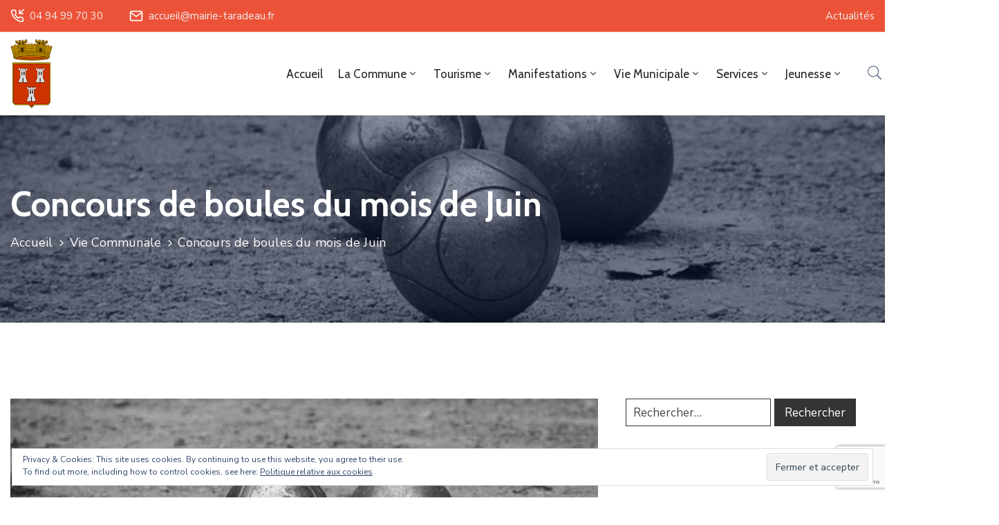

--- FILE ---
content_type: text/html; charset=UTF-8
request_url: https://mairie-taradeau.fr/concours-de-boules-du-mois-de-juin/
body_size: 30820
content:
<!DOCTYPE html>
<html dir="ltr" lang="fr-FR" prefix="og: https://ogp.me/ns#" >

<head>
    <meta http-equiv="Content-Type" content="text/html; charset=UTF-8" />
    <link rel="profile" href="//gmpg.org/xfn/11">
    <link rel="pingback" href="https://mairie-taradeau.fr/xmlrpc.php">
    <meta http-equiv="X-UA-Compatible" content="IE=edge">
    <meta name="viewport" content="width=device-width, initial-scale=1, shrink-to-fit=no"/>
    <title>Concours de boules du mois de Juin | Mairie de Taradeau</title>
	<style>img:is([sizes="auto" i], [sizes^="auto," i]) { contain-intrinsic-size: 3000px 1500px }</style>
	
		<!-- All in One SEO 4.7.7 - aioseo.com -->
	<meta name="description" content="Samedi 2 juin 2X2 choisis 16 juin Inter-clubs à Vidauban 23 juin Sport et solidarité Tir de précision 10h et 2X2 choisis à 16H" />
	<meta name="robots" content="max-image-preview:large" />
	<meta name="author" content="Marlène Grassin"/>
	<link rel="canonical" href="https://mairie-taradeau.fr/concours-de-boules-du-mois-de-juin/" />
	<meta name="generator" content="All in One SEO (AIOSEO) 4.7.7" />
		<meta property="og:locale" content="fr_FR" />
		<meta property="og:site_name" content="Mairie de Taradeau | Taradeau, petit village, grand renom" />
		<meta property="og:type" content="article" />
		<meta property="og:title" content="Concours de boules du mois de Juin | Mairie de Taradeau" />
		<meta property="og:description" content="Samedi 2 juin 2X2 choisis 16 juin Inter-clubs à Vidauban 23 juin Sport et solidarité Tir de précision 10h et 2X2 choisis à 16H" />
		<meta property="og:url" content="https://mairie-taradeau.fr/concours-de-boules-du-mois-de-juin/" />
		<meta property="article:published_time" content="2018-06-01T08:14:56+00:00" />
		<meta property="article:modified_time" content="2018-06-01T04:15:22+00:00" />
		<meta name="twitter:card" content="summary" />
		<meta name="twitter:title" content="Concours de boules du mois de Juin | Mairie de Taradeau" />
		<meta name="twitter:description" content="Samedi 2 juin 2X2 choisis 16 juin Inter-clubs à Vidauban 23 juin Sport et solidarité Tir de précision 10h et 2X2 choisis à 16H" />
		<script type="application/ld+json" class="aioseo-schema">
			{"@context":"https:\/\/schema.org","@graph":[{"@type":"Article","@id":"https:\/\/mairie-taradeau.fr\/concours-de-boules-du-mois-de-juin\/#article","name":"Concours de boules du mois de Juin | Mairie de Taradeau","headline":"Concours de boules du mois de Juin","author":{"@id":"https:\/\/mairie-taradeau.fr\/author\/marlene-grassin\/#author"},"publisher":{"@id":"https:\/\/mairie-taradeau.fr\/#organization"},"image":{"@type":"ImageObject","url":"https:\/\/mairie-taradeau.fr\/wp-content\/uploads\/2018\/05\/petanque-1888900_640.jpg","width":640,"height":360},"datePublished":"2018-06-01T10:14:56+01:00","dateModified":"2018-06-01T06:15:22+01:00","inLanguage":"fr-FR","mainEntityOfPage":{"@id":"https:\/\/mairie-taradeau.fr\/concours-de-boules-du-mois-de-juin\/#webpage"},"isPartOf":{"@id":"https:\/\/mairie-taradeau.fr\/concours-de-boules-du-mois-de-juin\/#webpage"},"articleSection":"Vie Communale, boules, concours, p\u00e9tanque"},{"@type":"BreadcrumbList","@id":"https:\/\/mairie-taradeau.fr\/concours-de-boules-du-mois-de-juin\/#breadcrumblist","itemListElement":[{"@type":"ListItem","@id":"https:\/\/mairie-taradeau.fr\/#listItem","position":1,"name":"Domicile","item":"https:\/\/mairie-taradeau.fr\/","nextItem":{"@type":"ListItem","@id":"https:\/\/mairie-taradeau.fr\/concours-de-boules-du-mois-de-juin\/#listItem","name":"Concours de boules du mois de Juin"}},{"@type":"ListItem","@id":"https:\/\/mairie-taradeau.fr\/concours-de-boules-du-mois-de-juin\/#listItem","position":2,"name":"Concours de boules du mois de Juin","previousItem":{"@type":"ListItem","@id":"https:\/\/mairie-taradeau.fr\/#listItem","name":"Domicile"}}]},{"@type":"Organization","@id":"https:\/\/mairie-taradeau.fr\/#organization","name":"Mairie de Taradeau","description":"Taradeau, petit village, grand renom","url":"https:\/\/mairie-taradeau.fr\/"},{"@type":"Person","@id":"https:\/\/mairie-taradeau.fr\/author\/marlene-grassin\/#author","url":"https:\/\/mairie-taradeau.fr\/author\/marlene-grassin\/","name":"Marl\u00e8ne Grassin","image":{"@type":"ImageObject","@id":"https:\/\/mairie-taradeau.fr\/concours-de-boules-du-mois-de-juin\/#authorImage","url":"https:\/\/secure.gravatar.com\/avatar\/470b7ff542520b466fd9276ca429ea9c?s=96&d=mm&r=g","width":96,"height":96,"caption":"Marl\u00e8ne Grassin"}},{"@type":"WebPage","@id":"https:\/\/mairie-taradeau.fr\/concours-de-boules-du-mois-de-juin\/#webpage","url":"https:\/\/mairie-taradeau.fr\/concours-de-boules-du-mois-de-juin\/","name":"Concours de boules du mois de Juin | Mairie de Taradeau","description":"Samedi 2 juin 2X2 choisis 16 juin Inter-clubs \u00e0 Vidauban 23 juin Sport et solidarit\u00e9 Tir de pr\u00e9cision 10h et 2X2 choisis \u00e0 16H","inLanguage":"fr-FR","isPartOf":{"@id":"https:\/\/mairie-taradeau.fr\/#website"},"breadcrumb":{"@id":"https:\/\/mairie-taradeau.fr\/concours-de-boules-du-mois-de-juin\/#breadcrumblist"},"author":{"@id":"https:\/\/mairie-taradeau.fr\/author\/marlene-grassin\/#author"},"creator":{"@id":"https:\/\/mairie-taradeau.fr\/author\/marlene-grassin\/#author"},"image":{"@type":"ImageObject","url":"https:\/\/mairie-taradeau.fr\/wp-content\/uploads\/2018\/05\/petanque-1888900_640.jpg","@id":"https:\/\/mairie-taradeau.fr\/concours-de-boules-du-mois-de-juin\/#mainImage","width":640,"height":360},"primaryImageOfPage":{"@id":"https:\/\/mairie-taradeau.fr\/concours-de-boules-du-mois-de-juin\/#mainImage"},"datePublished":"2018-06-01T10:14:56+01:00","dateModified":"2018-06-01T06:15:22+01:00"},{"@type":"WebSite","@id":"https:\/\/mairie-taradeau.fr\/#website","url":"https:\/\/mairie-taradeau.fr\/","name":"Mairie de Taradeau","description":"Taradeau, petit village, grand renom","inLanguage":"fr-FR","publisher":{"@id":"https:\/\/mairie-taradeau.fr\/#organization"}}]}
		</script>
		<!-- All in One SEO -->

<script type="text/javascript">function rgmkInitGoogleMaps(){window.rgmkGoogleMapsCallback=true;try{jQuery(document).trigger("rgmkGoogleMapsLoad")}catch(err){}}</script><script>window._wca = window._wca || [];</script>
<link rel='dns-prefetch' href='//ajax.googleapis.com' />
<link rel='dns-prefetch' href='//stats.wp.com' />
<link rel='dns-prefetch' href='//secure.gravatar.com' />
<link rel='dns-prefetch' href='//fonts.googleapis.com' />
<link rel='dns-prefetch' href='//v0.wordpress.com' />
<link rel="alternate" type="application/rss+xml" title="Mairie de Taradeau &raquo; Flux" href="https://mairie-taradeau.fr/feed/" />
<link rel="alternate" type="application/rss+xml" title="Mairie de Taradeau &raquo; Flux des commentaires" href="https://mairie-taradeau.fr/comments/feed/" />
<script type="text/javascript">
/* <![CDATA[ */
window._wpemojiSettings = {"baseUrl":"https:\/\/s.w.org\/images\/core\/emoji\/15.0.3\/72x72\/","ext":".png","svgUrl":"https:\/\/s.w.org\/images\/core\/emoji\/15.0.3\/svg\/","svgExt":".svg","source":{"concatemoji":"https:\/\/mairie-taradeau.fr\/wp-includes\/js\/wp-emoji-release.min.js?ver=6.7.4"}};
/*! This file is auto-generated */
!function(i,n){var o,s,e;function c(e){try{var t={supportTests:e,timestamp:(new Date).valueOf()};sessionStorage.setItem(o,JSON.stringify(t))}catch(e){}}function p(e,t,n){e.clearRect(0,0,e.canvas.width,e.canvas.height),e.fillText(t,0,0);var t=new Uint32Array(e.getImageData(0,0,e.canvas.width,e.canvas.height).data),r=(e.clearRect(0,0,e.canvas.width,e.canvas.height),e.fillText(n,0,0),new Uint32Array(e.getImageData(0,0,e.canvas.width,e.canvas.height).data));return t.every(function(e,t){return e===r[t]})}function u(e,t,n){switch(t){case"flag":return n(e,"\ud83c\udff3\ufe0f\u200d\u26a7\ufe0f","\ud83c\udff3\ufe0f\u200b\u26a7\ufe0f")?!1:!n(e,"\ud83c\uddfa\ud83c\uddf3","\ud83c\uddfa\u200b\ud83c\uddf3")&&!n(e,"\ud83c\udff4\udb40\udc67\udb40\udc62\udb40\udc65\udb40\udc6e\udb40\udc67\udb40\udc7f","\ud83c\udff4\u200b\udb40\udc67\u200b\udb40\udc62\u200b\udb40\udc65\u200b\udb40\udc6e\u200b\udb40\udc67\u200b\udb40\udc7f");case"emoji":return!n(e,"\ud83d\udc26\u200d\u2b1b","\ud83d\udc26\u200b\u2b1b")}return!1}function f(e,t,n){var r="undefined"!=typeof WorkerGlobalScope&&self instanceof WorkerGlobalScope?new OffscreenCanvas(300,150):i.createElement("canvas"),a=r.getContext("2d",{willReadFrequently:!0}),o=(a.textBaseline="top",a.font="600 32px Arial",{});return e.forEach(function(e){o[e]=t(a,e,n)}),o}function t(e){var t=i.createElement("script");t.src=e,t.defer=!0,i.head.appendChild(t)}"undefined"!=typeof Promise&&(o="wpEmojiSettingsSupports",s=["flag","emoji"],n.supports={everything:!0,everythingExceptFlag:!0},e=new Promise(function(e){i.addEventListener("DOMContentLoaded",e,{once:!0})}),new Promise(function(t){var n=function(){try{var e=JSON.parse(sessionStorage.getItem(o));if("object"==typeof e&&"number"==typeof e.timestamp&&(new Date).valueOf()<e.timestamp+604800&&"object"==typeof e.supportTests)return e.supportTests}catch(e){}return null}();if(!n){if("undefined"!=typeof Worker&&"undefined"!=typeof OffscreenCanvas&&"undefined"!=typeof URL&&URL.createObjectURL&&"undefined"!=typeof Blob)try{var e="postMessage("+f.toString()+"("+[JSON.stringify(s),u.toString(),p.toString()].join(",")+"));",r=new Blob([e],{type:"text/javascript"}),a=new Worker(URL.createObjectURL(r),{name:"wpTestEmojiSupports"});return void(a.onmessage=function(e){c(n=e.data),a.terminate(),t(n)})}catch(e){}c(n=f(s,u,p))}t(n)}).then(function(e){for(var t in e)n.supports[t]=e[t],n.supports.everything=n.supports.everything&&n.supports[t],"flag"!==t&&(n.supports.everythingExceptFlag=n.supports.everythingExceptFlag&&n.supports[t]);n.supports.everythingExceptFlag=n.supports.everythingExceptFlag&&!n.supports.flag,n.DOMReady=!1,n.readyCallback=function(){n.DOMReady=!0}}).then(function(){return e}).then(function(){var e;n.supports.everything||(n.readyCallback(),(e=n.source||{}).concatemoji?t(e.concatemoji):e.wpemoji&&e.twemoji&&(t(e.twemoji),t(e.wpemoji)))}))}((window,document),window._wpemojiSettings);
/* ]]> */
</script>
<link rel='stylesheet' id='validate-engine-css-css' href='https://mairie-taradeau.fr/wp-content/plugins/wysija-newsletters/css/validationEngine.jquery.css?ver=2.22' type='text/css' media='all' />
<style id='wp-emoji-styles-inline-css' type='text/css'>

	img.wp-smiley, img.emoji {
		display: inline !important;
		border: none !important;
		box-shadow: none !important;
		height: 1em !important;
		width: 1em !important;
		margin: 0 0.07em !important;
		vertical-align: -0.1em !important;
		background: none !important;
		padding: 0 !important;
	}
</style>
<link rel='stylesheet' id='wp-block-library-css' href='https://mairie-taradeau.fr/wp-includes/css/dist/block-library/style.min.css?ver=6.7.4' type='text/css' media='all' />
<link rel='stylesheet' id='mediaelement-css' href='https://mairie-taradeau.fr/wp-includes/js/mediaelement/mediaelementplayer-legacy.min.css?ver=4.2.17' type='text/css' media='all' />
<link rel='stylesheet' id='wp-mediaelement-css' href='https://mairie-taradeau.fr/wp-includes/js/mediaelement/wp-mediaelement.min.css?ver=6.7.4' type='text/css' media='all' />
<style id='jetpack-sharing-buttons-style-inline-css' type='text/css'>
.jetpack-sharing-buttons__services-list{display:flex;flex-direction:row;flex-wrap:wrap;gap:0;list-style-type:none;margin:5px;padding:0}.jetpack-sharing-buttons__services-list.has-small-icon-size{font-size:12px}.jetpack-sharing-buttons__services-list.has-normal-icon-size{font-size:16px}.jetpack-sharing-buttons__services-list.has-large-icon-size{font-size:24px}.jetpack-sharing-buttons__services-list.has-huge-icon-size{font-size:36px}@media print{.jetpack-sharing-buttons__services-list{display:none!important}}.editor-styles-wrapper .wp-block-jetpack-sharing-buttons{gap:0;padding-inline-start:0}ul.jetpack-sharing-buttons__services-list.has-background{padding:1.25em 2.375em}
</style>
<style id='classic-theme-styles-inline-css' type='text/css'>
/*! This file is auto-generated */
.wp-block-button__link{color:#fff;background-color:#32373c;border-radius:9999px;box-shadow:none;text-decoration:none;padding:calc(.667em + 2px) calc(1.333em + 2px);font-size:1.125em}.wp-block-file__button{background:#32373c;color:#fff;text-decoration:none}
</style>
<style id='global-styles-inline-css' type='text/css'>
:root{--wp--preset--aspect-ratio--square: 1;--wp--preset--aspect-ratio--4-3: 4/3;--wp--preset--aspect-ratio--3-4: 3/4;--wp--preset--aspect-ratio--3-2: 3/2;--wp--preset--aspect-ratio--2-3: 2/3;--wp--preset--aspect-ratio--16-9: 16/9;--wp--preset--aspect-ratio--9-16: 9/16;--wp--preset--color--black: #000000;--wp--preset--color--cyan-bluish-gray: #abb8c3;--wp--preset--color--white: #ffffff;--wp--preset--color--pale-pink: #f78da7;--wp--preset--color--vivid-red: #cf2e2e;--wp--preset--color--luminous-vivid-orange: #ff6900;--wp--preset--color--luminous-vivid-amber: #fcb900;--wp--preset--color--light-green-cyan: #7bdcb5;--wp--preset--color--vivid-green-cyan: #00d084;--wp--preset--color--pale-cyan-blue: #8ed1fc;--wp--preset--color--vivid-cyan-blue: #0693e3;--wp--preset--color--vivid-purple: #9b51e0;--wp--preset--gradient--vivid-cyan-blue-to-vivid-purple: linear-gradient(135deg,rgba(6,147,227,1) 0%,rgb(155,81,224) 100%);--wp--preset--gradient--light-green-cyan-to-vivid-green-cyan: linear-gradient(135deg,rgb(122,220,180) 0%,rgb(0,208,130) 100%);--wp--preset--gradient--luminous-vivid-amber-to-luminous-vivid-orange: linear-gradient(135deg,rgba(252,185,0,1) 0%,rgba(255,105,0,1) 100%);--wp--preset--gradient--luminous-vivid-orange-to-vivid-red: linear-gradient(135deg,rgba(255,105,0,1) 0%,rgb(207,46,46) 100%);--wp--preset--gradient--very-light-gray-to-cyan-bluish-gray: linear-gradient(135deg,rgb(238,238,238) 0%,rgb(169,184,195) 100%);--wp--preset--gradient--cool-to-warm-spectrum: linear-gradient(135deg,rgb(74,234,220) 0%,rgb(151,120,209) 20%,rgb(207,42,186) 40%,rgb(238,44,130) 60%,rgb(251,105,98) 80%,rgb(254,248,76) 100%);--wp--preset--gradient--blush-light-purple: linear-gradient(135deg,rgb(255,206,236) 0%,rgb(152,150,240) 100%);--wp--preset--gradient--blush-bordeaux: linear-gradient(135deg,rgb(254,205,165) 0%,rgb(254,45,45) 50%,rgb(107,0,62) 100%);--wp--preset--gradient--luminous-dusk: linear-gradient(135deg,rgb(255,203,112) 0%,rgb(199,81,192) 50%,rgb(65,88,208) 100%);--wp--preset--gradient--pale-ocean: linear-gradient(135deg,rgb(255,245,203) 0%,rgb(182,227,212) 50%,rgb(51,167,181) 100%);--wp--preset--gradient--electric-grass: linear-gradient(135deg,rgb(202,248,128) 0%,rgb(113,206,126) 100%);--wp--preset--gradient--midnight: linear-gradient(135deg,rgb(2,3,129) 0%,rgb(40,116,252) 100%);--wp--preset--font-size--small: 13px;--wp--preset--font-size--medium: 20px;--wp--preset--font-size--large: 36px;--wp--preset--font-size--x-large: 42px;--wp--preset--font-family--inter: "Inter", sans-serif;--wp--preset--font-family--cardo: Cardo;--wp--preset--spacing--20: 0.44rem;--wp--preset--spacing--30: 0.67rem;--wp--preset--spacing--40: 1rem;--wp--preset--spacing--50: 1.5rem;--wp--preset--spacing--60: 2.25rem;--wp--preset--spacing--70: 3.38rem;--wp--preset--spacing--80: 5.06rem;--wp--preset--shadow--natural: 6px 6px 9px rgba(0, 0, 0, 0.2);--wp--preset--shadow--deep: 12px 12px 50px rgba(0, 0, 0, 0.4);--wp--preset--shadow--sharp: 6px 6px 0px rgba(0, 0, 0, 0.2);--wp--preset--shadow--outlined: 6px 6px 0px -3px rgba(255, 255, 255, 1), 6px 6px rgba(0, 0, 0, 1);--wp--preset--shadow--crisp: 6px 6px 0px rgba(0, 0, 0, 1);}:where(.is-layout-flex){gap: 0.5em;}:where(.is-layout-grid){gap: 0.5em;}body .is-layout-flex{display: flex;}.is-layout-flex{flex-wrap: wrap;align-items: center;}.is-layout-flex > :is(*, div){margin: 0;}body .is-layout-grid{display: grid;}.is-layout-grid > :is(*, div){margin: 0;}:where(.wp-block-columns.is-layout-flex){gap: 2em;}:where(.wp-block-columns.is-layout-grid){gap: 2em;}:where(.wp-block-post-template.is-layout-flex){gap: 1.25em;}:where(.wp-block-post-template.is-layout-grid){gap: 1.25em;}.has-black-color{color: var(--wp--preset--color--black) !important;}.has-cyan-bluish-gray-color{color: var(--wp--preset--color--cyan-bluish-gray) !important;}.has-white-color{color: var(--wp--preset--color--white) !important;}.has-pale-pink-color{color: var(--wp--preset--color--pale-pink) !important;}.has-vivid-red-color{color: var(--wp--preset--color--vivid-red) !important;}.has-luminous-vivid-orange-color{color: var(--wp--preset--color--luminous-vivid-orange) !important;}.has-luminous-vivid-amber-color{color: var(--wp--preset--color--luminous-vivid-amber) !important;}.has-light-green-cyan-color{color: var(--wp--preset--color--light-green-cyan) !important;}.has-vivid-green-cyan-color{color: var(--wp--preset--color--vivid-green-cyan) !important;}.has-pale-cyan-blue-color{color: var(--wp--preset--color--pale-cyan-blue) !important;}.has-vivid-cyan-blue-color{color: var(--wp--preset--color--vivid-cyan-blue) !important;}.has-vivid-purple-color{color: var(--wp--preset--color--vivid-purple) !important;}.has-black-background-color{background-color: var(--wp--preset--color--black) !important;}.has-cyan-bluish-gray-background-color{background-color: var(--wp--preset--color--cyan-bluish-gray) !important;}.has-white-background-color{background-color: var(--wp--preset--color--white) !important;}.has-pale-pink-background-color{background-color: var(--wp--preset--color--pale-pink) !important;}.has-vivid-red-background-color{background-color: var(--wp--preset--color--vivid-red) !important;}.has-luminous-vivid-orange-background-color{background-color: var(--wp--preset--color--luminous-vivid-orange) !important;}.has-luminous-vivid-amber-background-color{background-color: var(--wp--preset--color--luminous-vivid-amber) !important;}.has-light-green-cyan-background-color{background-color: var(--wp--preset--color--light-green-cyan) !important;}.has-vivid-green-cyan-background-color{background-color: var(--wp--preset--color--vivid-green-cyan) !important;}.has-pale-cyan-blue-background-color{background-color: var(--wp--preset--color--pale-cyan-blue) !important;}.has-vivid-cyan-blue-background-color{background-color: var(--wp--preset--color--vivid-cyan-blue) !important;}.has-vivid-purple-background-color{background-color: var(--wp--preset--color--vivid-purple) !important;}.has-black-border-color{border-color: var(--wp--preset--color--black) !important;}.has-cyan-bluish-gray-border-color{border-color: var(--wp--preset--color--cyan-bluish-gray) !important;}.has-white-border-color{border-color: var(--wp--preset--color--white) !important;}.has-pale-pink-border-color{border-color: var(--wp--preset--color--pale-pink) !important;}.has-vivid-red-border-color{border-color: var(--wp--preset--color--vivid-red) !important;}.has-luminous-vivid-orange-border-color{border-color: var(--wp--preset--color--luminous-vivid-orange) !important;}.has-luminous-vivid-amber-border-color{border-color: var(--wp--preset--color--luminous-vivid-amber) !important;}.has-light-green-cyan-border-color{border-color: var(--wp--preset--color--light-green-cyan) !important;}.has-vivid-green-cyan-border-color{border-color: var(--wp--preset--color--vivid-green-cyan) !important;}.has-pale-cyan-blue-border-color{border-color: var(--wp--preset--color--pale-cyan-blue) !important;}.has-vivid-cyan-blue-border-color{border-color: var(--wp--preset--color--vivid-cyan-blue) !important;}.has-vivid-purple-border-color{border-color: var(--wp--preset--color--vivid-purple) !important;}.has-vivid-cyan-blue-to-vivid-purple-gradient-background{background: var(--wp--preset--gradient--vivid-cyan-blue-to-vivid-purple) !important;}.has-light-green-cyan-to-vivid-green-cyan-gradient-background{background: var(--wp--preset--gradient--light-green-cyan-to-vivid-green-cyan) !important;}.has-luminous-vivid-amber-to-luminous-vivid-orange-gradient-background{background: var(--wp--preset--gradient--luminous-vivid-amber-to-luminous-vivid-orange) !important;}.has-luminous-vivid-orange-to-vivid-red-gradient-background{background: var(--wp--preset--gradient--luminous-vivid-orange-to-vivid-red) !important;}.has-very-light-gray-to-cyan-bluish-gray-gradient-background{background: var(--wp--preset--gradient--very-light-gray-to-cyan-bluish-gray) !important;}.has-cool-to-warm-spectrum-gradient-background{background: var(--wp--preset--gradient--cool-to-warm-spectrum) !important;}.has-blush-light-purple-gradient-background{background: var(--wp--preset--gradient--blush-light-purple) !important;}.has-blush-bordeaux-gradient-background{background: var(--wp--preset--gradient--blush-bordeaux) !important;}.has-luminous-dusk-gradient-background{background: var(--wp--preset--gradient--luminous-dusk) !important;}.has-pale-ocean-gradient-background{background: var(--wp--preset--gradient--pale-ocean) !important;}.has-electric-grass-gradient-background{background: var(--wp--preset--gradient--electric-grass) !important;}.has-midnight-gradient-background{background: var(--wp--preset--gradient--midnight) !important;}.has-small-font-size{font-size: var(--wp--preset--font-size--small) !important;}.has-medium-font-size{font-size: var(--wp--preset--font-size--medium) !important;}.has-large-font-size{font-size: var(--wp--preset--font-size--large) !important;}.has-x-large-font-size{font-size: var(--wp--preset--font-size--x-large) !important;}
:where(.wp-block-post-template.is-layout-flex){gap: 1.25em;}:where(.wp-block-post-template.is-layout-grid){gap: 1.25em;}
:where(.wp-block-columns.is-layout-flex){gap: 2em;}:where(.wp-block-columns.is-layout-grid){gap: 2em;}
:root :where(.wp-block-pullquote){font-size: 1.5em;line-height: 1.6;}
</style>
<link rel='stylesheet' id='awesome-weather-css' href='https://mairie-taradeau.fr/wp-content/plugins/awesome-weather/awesome-weather.css?ver=6.7.4' type='text/css' media='all' />
<style id='awesome-weather-inline-css' type='text/css'>
.awesome-weather-wrap { font-family: 'Open Sans', sans-serif;  font-weight: 400; font-size: 14px; line-height: 14px; } 
</style>
<link rel='stylesheet' id='opensans-googlefont-css' href='https://fonts.googleapis.com/css?family=Open+Sans%3A400%2C300&#038;ver=6.7.4' type='text/css' media='all' />
<link rel='stylesheet' id='contact-form-7-css' href='https://mairie-taradeau.fr/wp-content/plugins/contact-form-7/includes/css/styles.css?ver=6.0.5' type='text/css' media='all' />
<link rel='stylesheet' id='jquery-ui-theme-css' href='https://ajax.googleapis.com/ajax/libs/jqueryui/1.11.4/themes/smoothness/jquery-ui.min.css?ver=1.11.4' type='text/css' media='all' />
<link rel='stylesheet' id='jquery-ui-timepicker-css' href='https://mairie-taradeau.fr/wp-content/plugins/contact-form-7-datepicker/js/jquery-ui-timepicker/jquery-ui-timepicker-addon.min.css?ver=6.7.4' type='text/css' media='all' />
<link rel='stylesheet' id='ova_dir_fancybox_style-css' href='https://mairie-taradeau.fr/wp-content/plugins/ova-dir/assets/libs/fancybox/fancybox.css?ver=6.7.4' type='text/css' media='all' />
<link rel='stylesheet' id='ovadir_frontend_styles-css' href='https://mairie-taradeau.fr/wp-content/plugins/ova-dir/assets/css/frontend/styles.css?ver=6.7.4' type='text/css' media='all' />
<link rel='stylesheet' id='ovadoc_style-css' href='https://mairie-taradeau.fr/wp-content/plugins/ova-doc/assets/css/frontend/ovadoc-style.css?ver=6.7.4' type='text/css' media='all' />
<link rel='stylesheet' id='event-frontend-css' href='https://mairie-taradeau.fr/wp-content/plugins/ova-events/assets/css/frontend/event.css' type='text/css' media='all' />
<link rel='stylesheet' id='e-animation-ova-move-up-css' href='https://mairie-taradeau.fr/wp-content/plugins/ova-framework/assets/css/none.css' type='text/css' media='all' />
<link rel='stylesheet' id='e-animation-ova-move-down-css' href='https://mairie-taradeau.fr/wp-content/plugins/ova-framework/assets/css/none.css' type='text/css' media='all' />
<link rel='stylesheet' id='e-animation-ova-move-left-css' href='https://mairie-taradeau.fr/wp-content/plugins/ova-framework/assets/css/none.css' type='text/css' media='all' />
<link rel='stylesheet' id='e-animation-ova-move-right-css' href='https://mairie-taradeau.fr/wp-content/plugins/ova-framework/assets/css/none.css' type='text/css' media='all' />
<link rel='stylesheet' id='e-animation-ova-scale-up-css' href='https://mairie-taradeau.fr/wp-content/plugins/ova-framework/assets/css/none.css' type='text/css' media='all' />
<link rel='stylesheet' id='e-animation-ova-flip-css' href='https://mairie-taradeau.fr/wp-content/plugins/ova-framework/assets/css/none.css' type='text/css' media='all' />
<link rel='stylesheet' id='e-animation-ova-helix-css' href='https://mairie-taradeau.fr/wp-content/plugins/ova-framework/assets/css/none.css' type='text/css' media='all' />
<link rel='stylesheet' id='e-animation-ova-popup-css' href='https://mairie-taradeau.fr/wp-content/plugins/ova-framework/assets/css/none.css' type='text/css' media='all' />
<link rel='stylesheet' id='ovapor_style-css' href='https://mairie-taradeau.fr/wp-content/plugins/ova-portfolio/assets/css/frontend/ovapor-style.css?ver=6.7.4' type='text/css' media='all' />
<link rel='stylesheet' id='sr7css-css' href='//mairie-taradeau.fr/wp-content/plugins/revslider/public/css/sr7.css?ver=6.7.23' type='text/css' media='all' />
<link rel='stylesheet' id='woocommerce-layout-css' href='https://mairie-taradeau.fr/wp-content/plugins/woocommerce/assets/css/woocommerce-layout.css?ver=9.6.3' type='text/css' media='all' />
<style id='woocommerce-layout-inline-css' type='text/css'>

	.infinite-scroll .woocommerce-pagination {
		display: none;
	}
</style>
<link rel='stylesheet' id='woocommerce-smallscreen-css' href='https://mairie-taradeau.fr/wp-content/plugins/woocommerce/assets/css/woocommerce-smallscreen.css?ver=9.6.3' type='text/css' media='only screen and (max-width: 768px)' />
<link rel='stylesheet' id='woocommerce-general-css' href='https://mairie-taradeau.fr/wp-content/plugins/woocommerce/assets/css/woocommerce.css?ver=9.6.3' type='text/css' media='all' />
<style id='woocommerce-inline-inline-css' type='text/css'>
.woocommerce form .form-row .required { visibility: visible; }
</style>
<link rel='stylesheet' id='output-style-css' href='https://mairie-taradeau.fr/wp-content/plugins/wp-gpx-maps/css/wp-gpx-maps-output.css?ver=1.0.0' type='text/css' media='all' />
<link rel='stylesheet' id='leaflet-css' href='https://mairie-taradeau.fr/wp-content/plugins/wp-gpx-maps/ThirdParties/Leaflet_1.5.1/leaflet.css?ver=1.5.1' type='text/css' media='all' />
<link rel='stylesheet' id='leaflet.markercluster-css' href='https://mairie-taradeau.fr/wp-content/plugins/wp-gpx-maps/ThirdParties/Leaflet.markercluster-1.4.1/MarkerCluster.css?ver=1.4.1,' type='text/css' media='all' />
<link rel='stylesheet' id='leaflet.Photo-css' href='https://mairie-taradeau.fr/wp-content/plugins/wp-gpx-maps/ThirdParties/Leaflet.Photo/Leaflet.Photo.css?ver=6.7.4' type='text/css' media='all' />
<link rel='stylesheet' id='leaflet.fullscreen-css' href='https://mairie-taradeau.fr/wp-content/plugins/wp-gpx-maps/ThirdParties/leaflet.fullscreen-1.4.5/Control.FullScreen.css?ver=1.5.1' type='text/css' media='all' />
<link rel='stylesheet' id='give-styles-css' href='https://mairie-taradeau.fr/wp-content/plugins/give/assets/dist/css/give.css?ver=3.21.1' type='text/css' media='all' />
<link rel='stylesheet' id='give-donation-summary-style-frontend-css' href='https://mairie-taradeau.fr/wp-content/plugins/give/assets/dist/css/give-donation-summary.css?ver=3.21.1' type='text/css' media='all' />
<link rel='stylesheet' id='mc4wp-form-basic-css' href='https://mairie-taradeau.fr/wp-content/plugins/mailchimp-for-wp/assets/css/form-basic.css?ver=4.10.1' type='text/css' media='all' />
<link rel='stylesheet' id='extendify-utility-styles-css' href='https://mairie-taradeau.fr/wp-content/plugins/extendify/public/build/utility-minimum.css?ver=6.7.4' type='text/css' media='all' />
<link rel='stylesheet' id='brands-styles-css' href='https://mairie-taradeau.fr/wp-content/plugins/woocommerce/assets/css/brands.css?ver=9.6.3' type='text/css' media='all' />
<link rel='stylesheet' id='fancybox-css' href='https://mairie-taradeau.fr/wp-content/themes/egovt/assets/libs/fancybox-master/dist/jquery.fancybox.min.css' type='text/css' media='all' />
<link rel='stylesheet' id='bootstrap-css' href='https://mairie-taradeau.fr/wp-content/themes/egovt/assets/libs/bootstrap/css/bootstrap.min.css' type='text/css' media='all' />
<link rel='stylesheet' id='linearicons-css' href='https://mairie-taradeau.fr/wp-content/themes/egovt/assets/libs/linearicons/style.css' type='text/css' media='all' />
<link rel='stylesheet' id='select2-css' href='https://mairie-taradeau.fr/wp-content/plugins/woocommerce/assets/css/select2.css?ver=9.6.3' type='text/css' media='all' />
<link rel='stylesheet' id='v4-shims-css' href='https://mairie-taradeau.fr/wp-content/themes/egovt/assets/libs/fontawesome/css/v4-shims.min.css' type='text/css' media='all' />
<link rel='stylesheet' id='fontawesome-css' href='https://mairie-taradeau.fr/wp-content/themes/egovt/assets/libs/fontawesome/css/all.min.css' type='text/css' media='all' />
<link rel='stylesheet' id='elegant-font-css' href='https://mairie-taradeau.fr/wp-content/themes/egovt/assets/libs/elegant_font/ele_style.css' type='text/css' media='all' />
<link rel='stylesheet' id='jquery-ui-css' href='https://mairie-taradeau.fr/wp-content/themes/egovt/assets/libs/jquery-ui/jquery-ui.min.css' type='text/css' media='all' />
<link rel='stylesheet' id='egovt-theme-css' href='https://mairie-taradeau.fr/wp-content/themes/egovt/assets/css/theme.css' type='text/css' media='all' />
<link rel='stylesheet' id='egovt-parent-style-css' href='https://mairie-taradeau.fr/wp-content/themes/egovt/style.css' type='text/css' media='all' />
<link rel='stylesheet' id='egovt-style-css' href='https://mairie-taradeau.fr/wp-content/themes/egovt-child/style.css' type='text/css' media='all' />
<style id='egovt-style-inline-css' type='text/css'>
   
@media (min-width: 769px){
    #sidebar-woo{
        flex: 0 0 400px;
        max-width: 400px;
        padding: 0;
    }
    
    #main-content-woo{
        flex: 0 0 calc(100% - 400px);
        max-width: calc(100% - 400px);
        padding-right: 60px;
        padding-left: 0;
    }
}

@media(max-width: 768px){
    #sidebar-woo, #main-content-woo{
        flex: 0 0 100%;
        max-width: 100%;
    }
    
}
@media (min-width: 992px){
    #sidebar{
        flex: 0 0 400px;
        max-width: 400px;
        padding-left: 40px;
        padding-right: 0;
    }
    
    #main-content{
        flex: 0 0 calc(100% - 400px);
        max-width: calc(100% - 400px);
    }
}

@media(max-width: 991px){
    #sidebar, #main-content{
        flex: 0 0 100%;
        max-width: 100%;
    }
    
}

body{
	font-family: Nunito Sans;
	font-weight: 400;
	font-size: 17px;
	line-height: 26px;
	letter-spacing: 0px;
	color: #000000;
}


h1,h2,h3,h4,h5,h6, .nav_comment_text
{
	font-family: Cabin;
	color: #202b5d;
}
.cal1,.second_font{
	font-family: Cabin;
}
.according-egov .elementor-accordion .elementor-accordion-item .elementor-tab-content,
.egovt-tab .elementor-widget-tabs .elementor-tab-content
{
	font-family: Nunito Sans;
}

.sidebar .widget.recent-posts-widget-with-thumbnails ul li a .rpwwt-post-title,
.sidebar .widget.recent-posts-widget-with-thumbnails ul li .rpwwt-post-date,
.sidebar .widget.widget_tag_cloud .tagcloud a,
.blog_pagination .pagination li.page-numbers a,
.single-post-egovt article.post-wrap .post-tag .post-tags a,
.content_comments .comments ul.commentlists li.comment .comment-details .author-name .name,
.content_comments .comments ul.commentlists li.comment .comment-details .author-name .date,
.content_comments .comments ul.commentlists li.comment .comment-body .ova_reply .comment-reply-link,
.content_comments .comments ul.commentlists li.comment .comment-body .ova_reply .comment-edit-link,
.content_comments .comments .comment-respond .comment-form textarea,
.content_comments .comments .comment-respond .comment-form input[type="text"],
.content_comments .comments .comment-respond .comment-form p.form-submit #submit,
.ova-single-text,
.egovt_counter_team .elementor-counter .elementor-counter-number-wrapper .elementor-counter-number,
.egovt_button .elementor-button-wrapper .elementor-button,
.according-egov .elementor-accordion .elementor-accordion-item .elementor-tab-title a,
.egovt-tab.elementor-widget-tabs .elementor-tabs .elementor-tabs-wrapper .elementor-tab-title a,
.egovt-tab.elementor-widget-tabs .elementor-tabs .elementor-tabs-wrapper .elementor-tab-title,
.egovt-tab.elementor-widget-tabs .elementor-tabs .elementor-tabs-content-wrapper .elementor-tab-title,
.search_archive_event form .select2-selection.select2-selection--single .select2-selection__rendered,
.search_archive_event form .start_date input::placeholder, 
.search_archive_event form .end_date input::placeholder,
.ova_time_countdown .due_date .countdown-section .countdown-amount,
.ova_time_countdown .due_date .countdown-section .countdown-period,
.woocommerce .ova-shop-wrap .content-area ul.products li.product .price,
.woocommerce .ova-shop-wrap .content-area .woocommerce-pagination ul.page-numbers li .page-numbers,
.woocommerce .ova-shop-wrap .content-area .onsale,
.woocommerce .ova-shop-wrap .content-area .woocommerce-result-count,
.woocommerce .ova-shop-wrap .content-area .woocommerce-ordering .select2-container--default .select2-selection--single .select2-selection__rendered,
.woocommerce .ova-shop-wrap .woo-sidebar .widget_products ul.product_list_widget li a .product-title,
.woocommerce .ova-shop-wrap .woo-sidebar .widget_products ul.product_list_widget li .woocommerce-Price-amount,
.woocommerce .ova-shop-wrap .content-area .product .summary .price,
.woocommerce .ova-shop-wrap .content-area .product .summary .stock,
.woocommerce .ova-shop-wrap .content-area .product .summary .cart .quantity input,
.woocommerce .ova-shop-wrap .content-area .product .summary .cart .single_add_to_cart_button,
.woocommerce .ova-shop-wrap .content-area .product .summary .product_meta .posted_in,
.woocommerce .ova-shop-wrap .content-area .product .summary .product_meta .tagged_as,
.woocommerce .ova-shop-wrap .content-area .product .woocommerce-tabs ul.tabs li a,
.woocommerce .ova-shop-wrap .content-area .product .woocommerce-tabs .woocommerce-Tabs-panel #reviews #comments ol.commentlist li .comment_container .comment-text .meta,
.woocommerce .ova-shop-wrap .content-area .product .woocommerce-tabs .woocommerce-Tabs-panel #reviews #review_form_wrapper #review_form #respond .comment-reply-title,
.woocommerce .ova-shop-wrap .content-area .product .woocommerce-tabs .woocommerce-Tabs-panel #reviews #review_form_wrapper #review_form #respond .comment-form label,
.woocommerce .ova-shop-wrap .woo-sidebar .widget_price_filter .price_slider_wrapper .price_slider_amount .button,
.woocommerce .woocommerce-cart-form table.shop_table thead tr th,
.woocommerce .woocommerce-cart-form table.shop_table tbody tr td,
.woocommerce .woocommerce-cart-form table.shop_table tbody tr td.product-quantity input,
.woocommerce .woocommerce-cart-form table.shop_table tbody tr td.actions .coupon .button,
.woocommerce .woocommerce-cart-form table.shop_table tbody tr td.actions .button,
.woocommerce .cart-collaterals .cart_totals .shop_table th,
.woocommerce .cart-collaterals .cart_totals .shop_table td,
.woocommerce .cart-collaterals .cart_totals .shop_table tr.woocommerce-shipping-totals ul#shipping_method li label,
.woocommerce .cart-collaterals .cart_totals .shop_table tr.woocommerce-shipping-totals .woocommerce-shipping-destination,
.woocommerce .cart-collaterals .cart_totals .shop_table tr.woocommerce-shipping-totals .woocommerce-shipping-calculator .shipping-calculator-button,
.woocommerce .cart-collaterals .cart_totals .shop_table tr.woocommerce-shipping-totals .woocommerce-shipping-calculator .button,
.woocommerce .cart-collaterals .cart_totals .checkout-button,
.woocommerce-checkout .woocommerce-billing-fields .form-row label,
.woocommerce-checkout table.shop_table td,
.woocommerce-checkout table.shop_table th,
.woocommerce-checkout .woocommerce-checkout-payment ul.wc_payment_methods li label,
.woocommerce-checkout #payment .place-order #place_order,
.woocommerce-checkout .woocommerce-additional-fields .form-row label,
.woocommerce-checkout .woocommerce-form-coupon-toggle .woocommerce-info,
.woocommerce .ova-shop-wrap .content-area .product .summary form.cart table.variations tr td,
.woocommerce-checkout form.checkout_coupon .button,
.ova_toggle_custom_egovt .elementor-toggle-item .elementor-tab-title a,
.egovt_404_page .search-form input[type="submit"],
.ova_egovt_counter.elementor-widget-counter .elementor-counter-number-wrapper,
.ova_egovt_counter.elementor-widget-counter .elementor-counter-title,
.egovt_form_mail_comming_soon .mailchimp_custom .ova_mcwp_mail input[type="email"],
.woocommerce #customer_login .woocommerce-form .form-row label,
.woocommerce .ova-shop-wrap .woo-sidebar .widget_product_tag_cloud .tagcloud a,
.single_event .event_content .tab-Location .tab-content .contact .info-contact li span:nth-child(1),
.ova_menu_page a,
.ovatheme_header_default nav.navbar li a,
.ovatheme_header_default nav.navbar li a,
.ova_shortcode_donation.type2 .give-form-wrap .give-form #give-donation-level-button-wrap .give-donation-level-btn,
.ova_shortcode_donation .give-form-wrap .give-form .give-btn,
form[id*=give-form] #give-final-total-wrap .give-donation-total-label,
form[id*=give-form] #give-final-total-wrap .give-final-total-amount,
#give-recurring-form .form-row label, form.give-form .form-row label, form[id*=give-form] .form-row label,
#give-recurring-form h3.give-section-break, #give-recurring-form h4.give-section-break, #give-recurring-form legend, form.give-form h3.give-section-break, form.give-form h4.give-section-break, form.give-form legend, form[id*=give-form] h3.give-section-break, form[id*=give-form] h4.give-section-break, form[id*=give-form] legend,
form[id*=give-form] #give-gateway-radio-list>li label.give-gateway-option,
.ova_single_give_form .give_forms .summary .donation .give-form-wrap .give-donation-levels-wrap button,
form[id*=give-form] .give-donation-amount #give-amount, form[id*=give-form] .give-donation-amount #give-amount-text,
.ova_single_give_form .give_forms .summary .donation .give-form-wrap .give-currency-symbol,
.give-donor__image,
.ova_single_give_form .give_forms .summary .give_form_info #donor .give-grid .give-donor__total

{
	font-family: Cabin;
}

article.post-wrap .post-meta .post-meta-content .post-date .left i,
article.post-wrap .post-meta .post-meta-content .wp-categories a:hover,
article.post-wrap .post-meta .post-meta-content .wp-author a:hover,
.sidebar .widget.recent-posts-widget-with-thumbnails ul li a .rpwwt-post-title:hover,
article.post-wrap .carousel .carousel-control-prev:hover i, 
article.post-wrap .carousel .carousel-control-next:hover i,
article.post-wrap .post-title a:hover h2,
.blog-grid article.post-wrap .post-meta-grid .post-meta-content-grid .categories a:hover,
.blog-grid article.post-wrap .post-footer .egovt-post-readmore a:hover,
.default article.post-wrap .post-footer .socials-inner .share-social .share-social-icons li a:hover,
.single-post-egovt article.post-wrap .post-tag .post-tags a:hover,
.content_comments .comments .comment-respond small a,
.ova-search-page .page-title span,
.switch-lang .current-lang .lang-text:hover,
.switch-lang .current-lang .lang-text:hover:after,
.switch-lang .lang-dropdown .selecting-lang .lang-text:hover,
.elementor-widget-ova_header .wrap_ova_header .ova_header_el .ovatheme_breadcrumbs .breadcrumb a:hover,
.ova-contact-info.type2 .address .text_link a:hover,
.ova-contact-info.type2 .icon svg,
.ova-contact-info.type2 .icon i,
.sidebar .widget.recent-posts-widget-with-thumbnails ul li .rpwwt-post-date::before,
.content_comments .comments ul.commentlists li.comment .comment-body .ova_reply .comment-reply-link:hover,
.content_comments .comments ul.commentlists li.comment .comment-body .ova_reply .comment-edit-link:hover,
.ovatheme_header_default nav.navbar li a:hover,
.ova_wrap_search_popup i:hover,
.elementor-widget-ova_menu .ova_nav ul.menu > li > a:hover,
.elementor-widget-ova_menu .ova_nav ul.menu .dropdown-menu li a:hover,
.elementor-widget-ova_menu .ova_nav ul.menu > li.active > a,
.elementor-widget-ova_menu .ova_nav ul.menu > li.current-menu-parent > a,


.ova-contact-info .address a:hover,
.ova_menu_page .menu li a:hover,
.ova_menu_page .menu li.active a,
.ova-info-content .ova-email a:hover,
.ova-info-content .ova-phone a:hover,
.archive_team .content .items .content_info .ova-info-content .ova-social ul li a:hover i,
.archive_team .ova-info-content .name:hover,
.egovt_list_single_team .elementor-icon-list-items .elementor-icon-list-item .elementor-icon-list-icon i,
.ova_team_single .ova_info .ova-info-content .ova-email a:hover,
.ova_team_single .ova_info .ova-info-content .ova-phone a:hover,
.egovt_counter_team .elementor-counter .elementor-counter-number-wrapper .elementor-counter-number,
.ova-testimonial .slide-testimonials .client_info .icon-quote span::before,
.ova_doc_wrap .ova-doc-sidebar .ova_info .ova-list-cat ul li a:hover,
.ova_doc_wrap .ova_doc_content .doc-meta .doc-categories .cat-doc a:hover,
.ova_doc_wrap .ova_doc_content .ova-list-attachment li .ova-download a,
.ova_doc_wrap.archive-doc .ova_doc_content .items-doc .doc-icon-title .doc-title-item .doc-title a:hover,
.egov_editor_check svg,
.ova_dep_wrap .ova-dep-sidebar .ova_info .ova-list-dep ul li a:hover,
.ova_dep_wrap .ova-dep-sidebar .ova_info .dep-file-sidebar .ova-file-name-size .ova-file-name a:hover,
.ova_list_dep .content .icon-dep span::before,
.ova_list_dep .content .title-dep a:hover,
.ova_list_dep .content .dep-content-sub .dep-readmore:hover,
.ova_dep_wrap .ova_dep_content .ova-list-attachment li .ova-download a,
.archive_dep .content .ova-content .title a:hover,
.archive_dep .content .items:hover .ova-content .icon span i::before,
.ova_list_checked ul li svg,
.ova_feature .title a:hover,
.ova_feature .content-sub .readmore:hover,
.ova_feature .icon span::before,
.ova_sev_wrap .ova-sev-sidebar .ova_info .sev-file-sidebar .ova-file-name-size .ova-file-name a:hover,
.ova_sev_list_file .ova-list-attachment li .ova-download a:hover,
.ova_sev_wrap .ova-sev-sidebar .ova_info .ova-list-sev ul li a:hover,
.egovt-tab.elementor-widget-tabs .elementor-tabs .elementor-tabs-content-wrapper .elementor-tab-title.elementor-active,
.ova_feature.version_2 .items .title a:hover,
.ova_sev_list_file .ova-list-attachment li .ova-file-name-size .ova-file-name a:hover,
.archive_sev .items .icon span::before,
.archive_sev .items .title a:hover,
.archive_sev .items .content-sub .readmore:hover,
.ovaev-content.content-grid .desc .event_post .post_cat a.event_type:hover,
.ovaev-content.content-grid .desc .event_post .event_title a:hover,
.ovaev-content.content-grid .desc .event_post .post_cat a.event_type:hover,
.ovaev-content.content-list .desc .event_post .event_title a:hover,
.ovaev-content.content-list .date-event .date-month,
.ovaev-content.content-list .desc .event_post .post_cat a.event_type:hover,
.ovaev-content.content-list .content .desc .event_post .event_title a:hover,
.sidebar-event .widget_list_event .list-event .item-event .ova-content .title a:hover,
.sidebar-event .widget_feature_event .event-feature .item-event .desc .event_post .event_title a:hover,
.sidebar-event .widget_feature_event .event-feature .item-event .desc .event_post .post_cat .event_type:hover,
.sidebar-event .widget_list_event .button-all-event a:hover,
.single_event .event_content .event-tags a:hover,
.single_event .event_content .event-related .item-event .desc .event_post .post_cat .event_type:hover,
.single_event .event_content .event-related .item-event .desc .event_post .event_title a:hover,
.ova-team-slider .content .items .ova-info a.name:hover,
.single_event .event_content .tab-Location .tab-content .contact .info-contact li a.info:hover,
.ovaev-event-element .title-event,
.ovaev-event-element .item .title a:hover,
.wrap-portfolio .archive-por .content-por .ovapor-item .content-item .category a:hover,
.wrap-portfolio .archive-por .content-por .ovapor-item .content-item .title a:hover,
.wrap-portfolio .single-por .wrap-content-por .info-por a:hover,
.wrap-portfolio .single-por .single-foot-por .ova-next-pre-post .pre .num-2 span,
.wrap-portfolio .single-por .single-foot-por .ova-next-pre-post .next .num-2 span,
.wrap-portfolio .single-por .single-foot-por .ova-next-pre-post .pre .num-1 a:hover i,
.wrap-portfolio .single-por .single-foot-por .ova-next-pre-post .next .num-1 a:hover i,
.wrap-portfolio .single-por .single-foot-por .ova-next-pre-post .pre .num-2 a:hover,
.wrap-portfolio .single-por .single-foot-por .ova-next-pre-post .next .num-2 a:hover,
.wrap-related-por .related-por .ovapor-item .content-item .category a:hover,
.wrap-related-por .related-por .ovapor-item .content-item .title a:hover,
.wrap-portfolio .single-por .info-por a:hover,
.woocommerce .ova-shop-wrap .content-area ul.products li.product .woocommerce-loop-product__title a:hover,
.woocommerce .ova-shop-wrap .woo-sidebar .widget_products ul.product_list_widget li a .product-title:hover,
.woocommerce .ova-shop-wrap .woo-sidebar .widget_product_tag_cloud .tagcloud a:hover,
.woocommerce .ova-shop-wrap .content-area .product .summary .product_meta .posted_in a:hover,
.woocommerce .ova-shop-wrap .content-area .product .summary .product_meta .tagged_as a:hover,
.woocommerce .ova-shop-wrap .content-area .product .summary .woocommerce-product-rating .star-rating span,
.woocommerce .ova-shop-wrap .content-area .product .woocommerce-tabs .woocommerce-Tabs-panel #reviews #comments ol.commentlist li .comment_container .comment-text .star-rating,
.woocommerce .ova-shop-wrap .content-area .product .woocommerce-tabs .woocommerce-Tabs-panel #reviews #review_form_wrapper #review_form #respond .comment-form .comment-form-rating .stars:hover a,
.woocommerce ul.products li.product .star-rating,
.woocommerce .ova-shop-wrap .woo-sidebar .widget_products ul.product_list_widget li .star-rating,
.woocommerce .woocommerce-cart-form table.shop_table tbody tr td.product-name a:hover,
.woocommerce .ova-shop-wrap .content-area .product .summary form.cart table.variations tr td .reset_variations:hover,
.woocommerce .ova-shop-wrap .content-area .product .summary form.cart table.group_table td a:hover,
.ova-history .wp-item .wp-year .year,
.egovt_icon_couter.elementor-widget-html .elementor-widget-container i::before,
.ova-document-list .list-doc .item h3.title a:hover,
.ova-document-list .readmore a:hover,
.ovaev-event-element .desc .event_post .post_cat .event_type:hover,
.ovaev-event-element .desc .event_post .event_title a:hover,
.ovaev-event-element.version_2 .title-readmore .read-more:hover,
.ova_feature_box.version_1 .ova-content .title a:hover,
.ova_feature_box.version_1 .ova-content .readmore a:hover,
.ova_feature_box.version_2 .ova-content .title a:hover,
.ova_feature_box.version_3 .ova-content .readmore a:hover,
.ova_por_slide.por_element .ovapor-item .content-item .category a:hover,
.ova_por_slide.por_element .ovapor-item .content-item .title a:hover,
.ova_box_resource .title a,
.ova_box_contact .phone a,
.ova_contact_slide .owl-carousel .owl-nav > button:hover i,
.ova_contact_slide .slide-contact .item .mail a:hover,
.ova_contact_slide .slide-contact .item .phone a:hover,
.woocommerce #customer_login .woocommerce-form.woocommerce-form-login .form-row.woocommerce-form-row.rememberme_lost_password a:hover,
.woocommerce ul.egovt-login-register-woo li.active a,
.woocommerce form.woocommerce-form-login.login .form-row.woocommerce-form-row.rememberme_lost_password a:hover,
.ova_dep_wrap .ova-dep-sidebar .ova_info .ova-list-dep ul li.active a,
.ova_sev_wrap .ova-sev-sidebar .ova_info .ova-list-sev .title-list-sev a:hover,
.ova_doc_wrap .ova-doc-sidebar .ova_info .ova-list-cat ul li.active a,
.ova_dep_wrap .ova-dep-sidebar .ova_info .ova-list-dep .title-list-dep:hover,
.ova_sev_wrap .ova-sev-sidebar .ova_info .ova-list-sev ul li.active a,
.ova_menu_page.type1.show-arrow a:hover:before,
.single-post-egovt article.post-wrap .ova-next-pre-post .pre:hover .num-2 .title, 
.single-post-egovt article.post-wrap .ova-next-pre-post .next:hover .num-2 .title,
.single-post-egovt article.post-wrap .ova-next-pre-post .pre .num-2 span.text-label,
.single-post-egovt article.post-wrap .ova-next-pre-post .next .num-2 span.text-label,
.single_event .event_content .ova-next-pre-post .pre:hover .num-2 .title,
.single_event .event_content .ova-next-pre-post .next:hover .num-2 .title,
.single_event .event_content .ova-next-pre-post .pre .num-2 span.text-label,
.single_event .event_content .ova-next-pre-post .next .num-2 span.text-label,
.wrap-portfolio .single-por .single-foot-por .ova-next-pre-post .pre:hover .num-2 .title,
.wrap-portfolio .single-por .single-foot-por .ova-next-pre-post .next:hover .num-2 .title,
.wrap-portfolio .single-por .single-foot-por .ova-next-pre-post .pre span.text-label,
.wrap-portfolio .single-por .single-foot-por .ova-next-pre-post .next span.text-label,
.ova-contact-info.type3 .address a:hover,
.ova-contact-info.type1 .icon svg,
.ova-contact-info.type1 .address a:hover,
.blogname,
.ovatheme_header_default nav.navbar li.active a,
article.post-wrap.sticky .post-meta-content .post-date .ova-meta-general,
article.post-wrap.sticky .post-meta-content .wp-categories .categories a,
article.post-wrap.sticky .post-meta-content .wp-author .post-author a,
article.post-wrap.sticky .post-meta-content .comment .right span,
.ova_box_signature .name-job .name,
.ova_box_feature_2 .icon i:before,
.ova_archive_dep_slide .ova_dep_slide.content .owl-item .items:hover .ova-content .title a:hover,
.ova_box_resource_2 .list-link li a:hover,
.ova_box_resource_2 .title,
.ova_feature_box_2 .ova-content .number,
.ova_box_feature_2:hover .readmore a:hover,
article.post-wrap .post-title h2.post-title a:hover,
.sidebar .widget ul li a:hover

{
	color: #ec5237;
}

.single-post-egovt article.post-wrap .ova-next-pre-post .pre:hover .num-1 .icon , 
.single-post-egovt article.post-wrap .ova-next-pre-post .next:hover .num-1 .icon,
.single_event .event_content .ova-next-pre-post .pre:hover .num-1 .icon,
.single_event .event_content .ova-next-pre-post .next:hover .num-1 .icon,
.wrap-portfolio .single-por .single-foot-por .ova-next-pre-post .pre:hover .num-1 .icon,
.wrap-portfolio .single-por .single-foot-por .ova-next-pre-post .next:hover .num-1 .icon,
.ovatheme_header_default nav.navbar ul.dropdown-menu li.active > a,
.ovatheme_header_default nav.navbar ul.dropdown-menu li > a:hover,
.ova_box_feature_2 .readmore a:hover,
.sidebar .widget.widget_tag_cloud .tagcloud a:hover
{
	border-color: #ec5237;
	background-color: #ec5237;
}

.egov-link-color a:hover,
.egov-link-color a:hover span
{
	color: #ec5237 !important;
}

.default article.post-wrap .post-footer .egovt-post-readmore .btn-readmore,
.blog-grid article.post-wrap .post-meta-date .post-meta-content-date,
.content_comments .comments .comment-respond .comment-form p.form-submit #submit,
.ova-single-text,
.ova_wrap_search_popup .ova_search_popup .search-form .search-submit,
.ova-skill-bar .cove-killbar .skillbar-bar,
.ova_social .content a:hover,
.egovt_button .elementor-button-wrapper .elementor-button,
.ova-testimonial .slide-testimonials .owl-dots .owl-dot.active span,
.archive_dep .content .ova-content .icon span,
.ova_box_learnmore .content,
.ovaev-content.content-grid .date-event .date,
.sidebar-event .widget_feature_event .event-feature .item-event .date-event .date,
.single_event .event_content .event_intro .wrap-date-time-loc .wrap-date,
.single_event .event_content .event_intro .wrap-date-time-loc .wrap-time,
.single_event .event_content .event_intro .wrap-date-time-loc .wrap-loc,
.single_event .event_content .tab-Location ul.nav li.nav-item a.active::after,
.single_event .event_content .tab-Location ul.nav li.nav-item a:hover::after,
.single_event .event_content .event-related .item-event .date-event .date,
.ova_time_countdown .ova-button a:hover,
.ova-team-slider .owl-dots .owl-dot.active span,
.archive_event_type3 .filter-cat-event ul li.active a,
.archive_event_type3 .filter-cat-event ul li a:hover,
.wrap-portfolio .archive-por .content-por .ovapor-item .content-item .readmore a,
.wrap-portfolio .archive-por ul.list-cat-por li:hover a,
.wrap-portfolio .archive-por ul.list-cat-por li.active a,
.wrap-portfolio .archive-por .ova_more_por .ova-load-more-por,
.wrap-portfolio .archive-por .ova-nodata span,
.woocommerce .ova-shop-wrap .content-area ul.products li.product .button,
.woocommerce .ova-shop-wrap .content-area ul.products li.product a.added_to_cart,
.woocommerce .ova-shop-wrap .content-area .product .summary .cart .single_add_to_cart_button,
.woocommerce .ova-shop-wrap .content-area .product .woocommerce-tabs .woocommerce-Tabs-panel #reviews #review_form_wrapper #review_form #respond .comment-form .form-submit input,
.woocommerce .ova-shop-wrap .woo-sidebar .widget_price_filter .price_slider_wrapper .price_slider .ui-slider-range,.woocommerce .ova-shop-wrap .woo-sidebar .widget_price_filter .price_slider_wrapper .price_slider_amount .button:hover,
.woocommerce .woocommerce-cart-form table.shop_table tbody tr td.actions .button,
.woocommerce .cart-collaterals .cart_totals .shop_table tr.woocommerce-shipping-totals .woocommerce-shipping-calculator .button:hover,
.woocommerce .cart-collaterals .cart_totals .checkout-button,
.woocommerce-checkout #payment .place-order #place_order,
.woocommerce-checkout form.checkout_coupon .button,
.egovt_404_page .egovt-go-home a:hover,
.ova-history .wp-item .wp-year .dot .dot2,
.ova_feature.version_3 .items:hover,
.ova-document-list .icon-doc,
.ovaev-event-element .date-event .date,
.ova_feature.version_2 .items:hover .icon,
.egovt_heading_border_left:after,
.ova_list_link,
.ova_por_slide.por_element .ovapor-item .content-item .readmore a:hover,
.ova_por_slide.por_element .owl-dots .owl-dot.active span,
.ova_contact_slide .slide-contact .item h3,
.ova_contact_slide .owl-dots .owl-dot.active span,
.woocommerce #customer_login .woocommerce-form.woocommerce-form-login .woocommerce-form-login__submit,
.woocommerce #customer_login .woocommerce-form.woocommerce-form-register .woocommerce-form-register__submit,
.woocommerce ul.egovt-login-register-woo li.active a::after,
.woocommerce .woocommerce-message a.button,
.woocommerce form.woocommerce-form-login.login .woocommerce-form-login__submit,
#scrollUp,
.ova_feature_box.version_2:hover,
.ova_feature_box.version_2:hover .ova-image a:after,
.single-post-egovt article.post-wrap .ova-next-pre-post .ova-slash:hover span,
.single_event .event_content .ova-next-pre-post .ova-slash:hover span,
.wrap-portfolio .single-por .single-foot-por .ova-next-pre-post .ova-slash:hover span,
.wrap-portfolio .archive-por .content-por.grid-portfolio .ovapor-item .content-item .readmore a:hover,
.wrap-related-por .related-por .ovapor-item .content-item .readmore a:hover,
.elementor-widget-ova_menu .ova_nav ul.menu .dropdown-menu li.active > a,
.elementor-widget-ova_menu .ova_nav ul.menu .dropdown-menu li > a:hover,
.elementor-widget-ova_menu .ova_nav ul.menu .dropdown-menu li a:after,
.ovatheme_header_default nav.navbar ul.dropdown-menu li a:before,
.sidebar .widget.widget_categories li > a:before, 
.sidebar .widget.widget_archive li > a:before,
.sidebar .widget.widget_links li > a:before,
.sidebar .widget.widget_meta li > a:before,
.sidebar .widget.widget_nav_menu li > a:before,
.sidebar .widget.widget_pages li > a:before,
.sidebar .widget.widget_recent_entries li > a:before,
.sidebar .widget.widget_product_categories li > a:before,
.ova_archive_dep_slide .ova_dep_slide .owl-dots .owl-dot.active span,
.ova-team-slider-2 .owl-dots .owl-dot.active span,
.ovaev-event-element.ovaev-event-slide .owl-nav button.owl-prev:hover,
.ovaev-event-element.ovaev-event-slide .owl-nav button.owl-next:hover,
.ova-blog-slide.blog-grid .owl-nav button:hover,
.ovaev-event-element.ovaev-event-slide .owl-dots .owl-dot.active span,
.ova-blog-slide.blog-grid .owl-dots .owl-dot.active span,
.ova_feature_box_2 .ova-content:hover .icon,
.ova_feature_box_3 .readmore a,
.ova_box_feature_2:hover,
.ova_box_resource_2 .list-link li a:before,
.pagination-wrapper .blog_pagination .pagination li.active a,
.pagination-wrapper .blog_pagination .pagination li a:hover

{
	background-color: #ec5237;
}

.elementor-widget-ova_menu .ova_nav ul.menu .dropdown-menu li.active
{
	border-bottom-color: #ec5237 !important;
}

.blog_pagination .pagination li.active a,
.blog_pagination .pagination li a:hover,
.blog_pagination .pagination li a:focus,
.sidebar .widget.widget_custom_html .ova_search form .search button,
.mailchimp_custom input[type="submit"],
.contact-form-egovt input[type="submit"],
.ova-form-mail input[type="submit"],
.ova_doc_wrap.archive-doc .ova_doc_content .items-doc .doc-readmore a:hover,
.archive_dep .content .ova-content .readmore:hover,
.search_archive_event form .wrap-ovaev_submit .ovaev_submit,
.ovaev-content.content-list .event-readmore a:hover,
.sidebar-event .widget_feature_event .event-feature .item-event .desc .event_post .button_event .view_detail:hover,
.single_event .event_content .event-related .item-event .desc .event_post .button_event .view_detail:hover,
.woocommerce .ova-shop-wrap .content-area .woocommerce-pagination ul.page-numbers li .page-numbers.current,
.woocommerce .ova-shop-wrap .content-area .woocommerce-pagination ul.page-numbers li .page-numbers:hover,
.woocommerce .ova-shop-wrap .content-area .woocommerce-pagination ul.page-numbers li .page-numbers:focus,
.woocommerce .woocommerce-cart-form table.shop_table tbody tr td.product-remove a:hover,
.woocommerce .woocommerce-cart-form table.shop_table tbody tr td.actions .coupon .button:hover,
.egovt_404_page .search-form input[type="submit"],
.ova-history .wp-item:hover .wp-year .dot span.dot1,
.ovaev-content.content-grid .desc .event_post .button_event .view_detail:hover
{
	background-color: #ec5237;
	border-color: #ec5237;
}

article.post-wrap.sticky,
.egovt-border-color .elementor-element-populated,
.ova_contact_slide .owl-carousel .owl-nav > button:hover,
blockquote,
blockquote.has-text-align-right
{
	border-color: #ec5237;
}
.egovt-button-color-border-general.elementor-widget-button .elementor-button:hover,
.egovt-button-color-border-header.elementor-widget-button .elementor-button:hover,
.ovaev-event-element .desc .event_post .button_event .view_detail:hover
{
	color: #ec5237;
	border-color: #ec5237;
}

.egovt-tab.elementor-widget-tabs .elementor-tabs .elementor-tabs-wrapper .elementor-tab-title.elementor-tab-desktop-title.elementor-active,
.wrap-portfolio .archive-por .ova_more_por .ova-loader,
.woocommerce .ova-shop-wrap .content-area .product .woocommerce-tabs ul.tabs li.active
{
	border-top-color: #ec5237;
}

.wp-block-button.is-style-outline{
	
	color: #ec5237;
	
}
.wp-block-button a{
	background-color: #ec5237;
}
.woocommerce-cart .wc-block-cart__submit .wc-block-cart__submit-button, .woocommerce-checkout .wc-block-checkout__actions_row .wc-block-components-checkout-place-order-button {
	background-color: #ec5237;
	border: none;
	color: #FFF;
}

</style>
<link rel='stylesheet' id='ova-google-fonts-css' href='//fonts.googleapis.com/css?family=Nunito+Sans%3A100%2C200%2C300%2C400%2C500%2C600%2C700%2C800%2C900%7CCabin%3A100%2C200%2C300%2C400%2C500%2C600%2C700%2C800%2C900' type='text/css' media='all' />
<link rel='stylesheet' id='recent-posts-widget-with-thumbnails-public-style-css' href='https://mairie-taradeau.fr/wp-content/plugins/recent-posts-widget-with-thumbnails/public.css?ver=7.1.1' type='text/css' media='all' />
<link rel='stylesheet' id='simcal-qtip-css' href='https://mairie-taradeau.fr/wp-content/plugins/google-calendar-events/assets/generated/vendor/jquery.qtip.min.css?ver=3.4.8' type='text/css' media='all' />
<link rel='stylesheet' id='simcal-default-calendar-grid-css' href='https://mairie-taradeau.fr/wp-content/plugins/google-calendar-events/assets/generated/default-calendar-grid.min.css?ver=3.4.8' type='text/css' media='all' />
<link rel='stylesheet' id='simcal-default-calendar-list-css' href='https://mairie-taradeau.fr/wp-content/plugins/google-calendar-events/assets/generated/default-calendar-list.min.css?ver=3.4.8' type='text/css' media='all' />
<link rel='stylesheet' id='prettyphoto-css' href='https://mairie-taradeau.fr/wp-content/plugins/js_composer/assets/lib/vendor/prettyphoto/css/prettyPhoto.min.css?ver=8.1' type='text/css' media='all' />
<link rel='stylesheet' id='owl-carousel-css' href='https://mairie-taradeau.fr/wp-content/plugins/ova-framework/assets/libs/owl-carousel/assets/owl.carousel.min.css' type='text/css' media='all' />
<link rel='stylesheet' id='flaticon-css' href='https://mairie-taradeau.fr/wp-content/plugins/ova-framework/assets/libs/flaticon/font/flaticon.css' type='text/css' media='all' />
<link rel='stylesheet' id='elementor-frontend-css' href='https://mairie-taradeau.fr/wp-content/plugins/elementor/assets/css/frontend.min.css?ver=3.27.6' type='text/css' media='all' />
<link rel='stylesheet' id='style-elementor-css' href='https://mairie-taradeau.fr/wp-content/plugins/ova-framework/assets/css/style-elementor.css' type='text/css' media='all' />
<link rel='stylesheet' id='widget-social-icons-css' href='https://mairie-taradeau.fr/wp-content/plugins/elementor/assets/css/widget-social-icons.min.css?ver=3.27.6' type='text/css' media='all' />
<script type="text/javascript" src="https://mairie-taradeau.fr/wp-includes/js/jquery/jquery.min.js?ver=3.7.1" id="jquery-core-js"></script>
<script type="text/javascript" src="https://mairie-taradeau.fr/wp-includes/js/jquery/jquery-migrate.min.js?ver=3.4.1" id="jquery-migrate-js"></script>
<script type="text/javascript" src="https://mairie-taradeau.fr/wp-includes/js/dist/hooks.min.js?ver=4d63a3d491d11ffd8ac6" id="wp-hooks-js"></script>
<script type="text/javascript" src="https://mairie-taradeau.fr/wp-includes/js/dist/i18n.min.js?ver=5e580eb46a90c2b997e6" id="wp-i18n-js"></script>
<script type="text/javascript" id="wp-i18n-js-after">
/* <![CDATA[ */
wp.i18n.setLocaleData( { 'text direction\u0004ltr': [ 'ltr' ] } );
/* ]]> */
</script>
<script type="text/javascript" id="ovapor_script-js-extra">
/* <![CDATA[ */
var ajax_object = {"ajax_url":"https:\/\/mairie-taradeau.fr\/wp-admin\/admin-ajax.php"};
/* ]]> */
</script>
<script type="text/javascript" src="https://mairie-taradeau.fr/wp-content/plugins/ova-portfolio/assets/js/frontend/ovapor-script.js?ver=6.7.4" id="ovapor_script-js"></script>
<script type="text/javascript" src="//mairie-taradeau.fr/wp-content/plugins/revslider/public/js/libs/tptools.js?ver=6.7.23" id="tp-tools-js" async="async" data-wp-strategy="async"></script>
<script type="text/javascript" src="//mairie-taradeau.fr/wp-content/plugins/revslider/public/js/sr7.js?ver=6.7.23" id="sr7-js" async="async" data-wp-strategy="async"></script>
<script type="text/javascript" src="https://mairie-taradeau.fr/wp-content/plugins/woocommerce/assets/js/jquery-blockui/jquery.blockUI.min.js?ver=2.7.0-wc.9.6.3" id="jquery-blockui-js" data-wp-strategy="defer"></script>
<script type="text/javascript" id="wc-add-to-cart-js-extra">
/* <![CDATA[ */
var wc_add_to_cart_params = {"ajax_url":"\/wp-admin\/admin-ajax.php","wc_ajax_url":"\/?wc-ajax=%%endpoint%%","i18n_view_cart":"Voir le panier","cart_url":"https:\/\/mairie-taradeau.fr","is_cart":"","cart_redirect_after_add":"no"};
/* ]]> */
</script>
<script type="text/javascript" src="https://mairie-taradeau.fr/wp-content/plugins/woocommerce/assets/js/frontend/add-to-cart.min.js?ver=9.6.3" id="wc-add-to-cart-js" data-wp-strategy="defer"></script>
<script type="text/javascript" src="https://mairie-taradeau.fr/wp-content/plugins/woocommerce/assets/js/js-cookie/js.cookie.min.js?ver=2.1.4-wc.9.6.3" id="js-cookie-js" defer="defer" data-wp-strategy="defer"></script>
<script type="text/javascript" id="woocommerce-js-extra">
/* <![CDATA[ */
var woocommerce_params = {"ajax_url":"\/wp-admin\/admin-ajax.php","wc_ajax_url":"\/?wc-ajax=%%endpoint%%"};
/* ]]> */
</script>
<script type="text/javascript" src="https://mairie-taradeau.fr/wp-content/plugins/woocommerce/assets/js/frontend/woocommerce.min.js?ver=9.6.3" id="woocommerce-js" defer="defer" data-wp-strategy="defer"></script>
<script type="text/javascript" src="https://mairie-taradeau.fr/wp-content/plugins/wp-gpx-maps/ThirdParties/Leaflet_1.5.1/leaflet.js?ver=1.5.1" id="leaflet-js"></script>
<script type="text/javascript" src="https://mairie-taradeau.fr/wp-content/plugins/wp-gpx-maps/ThirdParties/Leaflet.markercluster-1.4.1/leaflet.markercluster.js?ver=1.4.1" id="leaflet.markercluster-js"></script>
<script type="text/javascript" src="https://mairie-taradeau.fr/wp-content/plugins/wp-gpx-maps/ThirdParties/Leaflet.Photo/Leaflet.Photo.js?ver=6.7.4" id="leaflet.Photo-js"></script>
<script type="text/javascript" src="https://mairie-taradeau.fr/wp-content/plugins/wp-gpx-maps/ThirdParties/leaflet.fullscreen-1.4.5/Control.FullScreen.js?ver=1.4.5" id="leaflet.fullscreen-js"></script>
<script type="text/javascript" src="https://mairie-taradeau.fr/wp-content/plugins/wp-gpx-maps/js/Chart.min.js?ver=2.8.0" id="chartjs-js"></script>
<script type="text/javascript" src="https://mairie-taradeau.fr/wp-content/plugins/wp-gpx-maps/js/WP-GPX-Maps.js?ver=1.6.02" id="wp-gpx-maps-js"></script>
<script type="text/javascript" id="give-js-extra">
/* <![CDATA[ */
var give_global_vars = {"ajaxurl":"https:\/\/mairie-taradeau.fr\/wp-admin\/admin-ajax.php","checkout_nonce":"7c88793b6e","currency":"USD","currency_sign":"$","currency_pos":"before","thousands_separator":",","decimal_separator":".","no_gateway":"Veuillez s\u00e9lectionner votre mode de paiement.","bad_minimum":"Le montant du don minimum pour ce formulaire est de","bad_maximum":"Le montant maximum du don personnalis\u00e9 pour ce formulaire est","general_loading":"Chargement\u2026","purchase_loading":"Veuillez patienter\u2026","textForOverlayScreen":"<h3>En cours...<\/h3><p>This will only take a second!<\/p>","number_decimals":"2","is_test_mode":"1","give_version":"3.21.1","magnific_options":{"main_class":"give-modal","close_on_bg_click":false},"form_translation":{"payment-mode":"Veuillez s\u00e9lectionner un moyen de paiement.","give_first":"Veuillez saisir votre pr\u00e9nom.","give_last":"Veuillez saisir votre nom.","give_email":"Veuillez saisir une adresse de messagerie valide.","give_user_login":"Identifiant ou adresse de messagerie non valide.","give_user_pass":"Saisir un mot de passe.","give_user_pass_confirm":"Confirmer le mot de passe.","give_agree_to_terms":"Vous devez \u00eatre d\u2019accord avec les termes et conditions."},"confirm_email_sent_message":"Veuillez v\u00e9rifier votre e-mail et cliquer sur le lien pour acc\u00e9der \u00e0 votre historique complet de dons.","ajax_vars":{"ajaxurl":"https:\/\/mairie-taradeau.fr\/wp-admin\/admin-ajax.php","ajaxNonce":"2dfce62edb","loading":"En cours de chargement","select_option":"Veuillez s\u00e9lectionner une option","default_gateway":"manual","permalinks":"1","number_decimals":2},"cookie_hash":"3bab8edfce533fbff4c110188619c52a","session_nonce_cookie_name":"wp-give_session_reset_nonce_3bab8edfce533fbff4c110188619c52a","session_cookie_name":"wp-give_session_3bab8edfce533fbff4c110188619c52a","delete_session_nonce_cookie":"0"};
var giveApiSettings = {"root":"https:\/\/mairie-taradeau.fr\/wp-json\/give-api\/v2\/","rest_base":"give-api\/v2"};
/* ]]> */
</script>
<script type="text/javascript" id="give-js-translations">
/* <![CDATA[ */
( function( domain, translations ) {
	var localeData = translations.locale_data[ domain ] || translations.locale_data.messages;
	localeData[""].domain = domain;
	wp.i18n.setLocaleData( localeData, domain );
} )( "give", {"translation-revision-date":"2025-02-23 12:52:28+0000","generator":"GlotPress\/4.0.1","domain":"messages","locale_data":{"messages":{"":{"domain":"messages","plural-forms":"nplurals=2; plural=n > 1;","lang":"fr"},"Dismiss this notice.":["Supprimer ce message."]}},"comment":{"reference":"assets\/dist\/js\/give.js"}} );
/* ]]> */
</script>
<script type="text/javascript" src="https://mairie-taradeau.fr/wp-content/plugins/give/assets/dist/js/give.js?ver=7593e393262d7a23" id="give-js"></script>
<script type="text/javascript" src="https://mairie-taradeau.fr/wp-content/plugins/js_composer/assets/js/vendors/woocommerce-add-to-cart.js?ver=8.1" id="vc_woocommerce-add-to-cart-js-js"></script>
<script type="text/javascript" src="https://stats.wp.com/s-202604.js" id="woocommerce-analytics-js" defer="defer" data-wp-strategy="defer"></script>
<script></script><link rel="https://api.w.org/" href="https://mairie-taradeau.fr/wp-json/" /><link rel="alternate" title="JSON" type="application/json" href="https://mairie-taradeau.fr/wp-json/wp/v2/posts/4739" /><link rel="EditURI" type="application/rsd+xml" title="RSD" href="https://mairie-taradeau.fr/xmlrpc.php?rsd" />
<meta name="generator" content="WordPress 6.7.4" />
<meta name="generator" content="WooCommerce 9.6.3" />
<link rel='shortlink' href='https://wp.me/p7Lc0T-1er' />
<link rel="alternate" title="oEmbed (JSON)" type="application/json+oembed" href="https://mairie-taradeau.fr/wp-json/oembed/1.0/embed?url=https%3A%2F%2Fmairie-taradeau.fr%2Fconcours-de-boules-du-mois-de-juin%2F" />
<link rel="alternate" title="oEmbed (XML)" type="text/xml+oembed" href="https://mairie-taradeau.fr/wp-json/oembed/1.0/embed?url=https%3A%2F%2Fmairie-taradeau.fr%2Fconcours-de-boules-du-mois-de-juin%2F&#038;format=xml" />
<meta name="generator" content="Redux 4.5.4" /><meta name="generator" content="Give v3.21.1" />
	<style>img#wpstats{display:none}</style>
			<noscript><style>.woocommerce-product-gallery{ opacity: 1 !important; }</style></noscript>
	<meta name="generator" content="Elementor 3.27.6; features: e_font_icon_svg, additional_custom_breakpoints, e_element_cache; settings: css_print_method-internal, google_font-enabled, font_display-swap">

		<script
			type="text/javascript">var ajaxurl = 'https://mairie-taradeau.fr/wp-admin/admin-ajax.php';</script>

					<style>
				.e-con.e-parent:nth-of-type(n+4):not(.e-lazyloaded):not(.e-no-lazyload),
				.e-con.e-parent:nth-of-type(n+4):not(.e-lazyloaded):not(.e-no-lazyload) * {
					background-image: none !important;
				}
				@media screen and (max-height: 1024px) {
					.e-con.e-parent:nth-of-type(n+3):not(.e-lazyloaded):not(.e-no-lazyload),
					.e-con.e-parent:nth-of-type(n+3):not(.e-lazyloaded):not(.e-no-lazyload) * {
						background-image: none !important;
					}
				}
				@media screen and (max-height: 640px) {
					.e-con.e-parent:nth-of-type(n+2):not(.e-lazyloaded):not(.e-no-lazyload),
					.e-con.e-parent:nth-of-type(n+2):not(.e-lazyloaded):not(.e-no-lazyload) * {
						background-image: none !important;
					}
				}
			</style>
			<meta name="generator" content="Powered by WPBakery Page Builder - drag and drop page builder for WordPress."/>
<link rel="preconnect" href="https://fonts.googleapis.com">
<link rel="preconnect" href="https://fonts.gstatic.com/" crossorigin>
<meta name="generator" content="Powered by Slider Revolution 6.7.23 - responsive, Mobile-Friendly Slider Plugin for WordPress with comfortable drag and drop interface." />
<style class='wp-fonts-local' type='text/css'>
@font-face{font-family:Inter;font-style:normal;font-weight:300 900;font-display:fallback;src:url('https://mairie-taradeau.fr/wp-content/plugins/woocommerce/assets/fonts/Inter-VariableFont_slnt,wght.woff2') format('woff2');font-stretch:normal;}
@font-face{font-family:Cardo;font-style:normal;font-weight:400;font-display:fallback;src:url('https://mairie-taradeau.fr/wp-content/plugins/woocommerce/assets/fonts/cardo_normal_400.woff2') format('woff2');}
</style>
<link rel="icon" href="https://mairie-taradeau.fr/wp-content/uploads/2015/10/cropped-logo-32x32.png" sizes="32x32" />
<link rel="icon" href="https://mairie-taradeau.fr/wp-content/uploads/2015/10/cropped-logo-192x192.png" sizes="192x192" />
<link rel="apple-touch-icon" href="https://mairie-taradeau.fr/wp-content/uploads/2015/10/cropped-logo-180x180.png" />
<meta name="msapplication-TileImage" content="https://mairie-taradeau.fr/wp-content/uploads/2015/10/cropped-logo-270x270.png" />
<script>
	window._tpt			??= {};
	window.SR7			??= {};
	_tpt.R				??= {};
	_tpt.R.fonts		??= {};
	_tpt.R.fonts.customFonts??= {};
	SR7.devMode			=  false;
	SR7.F 				??= {};
	SR7.G				??= {};
	SR7.LIB				??= {};
	SR7.E				??= {};
	SR7.E.gAddons		??= {};
	SR7.E.php 			??= {};
	SR7.E.nonce			= '1d435855ed';
	SR7.E.ajaxurl		= 'https://mairie-taradeau.fr/wp-admin/admin-ajax.php';
	SR7.E.resturl		= 'https://mairie-taradeau.fr/wp-json/';
	SR7.E.slug_path		= 'revslider/revslider.php';
	SR7.E.slug			= 'revslider';
	SR7.E.plugin_url	= 'https://mairie-taradeau.fr/wp-content/plugins/revslider/';
	SR7.E.wp_plugin_url = 'https://mairie-taradeau.fr/wp-content/plugins/';
	SR7.E.revision		= '6.7.23';
	SR7.E.fontBaseUrl	= '';
	SR7.G.breakPoints 	= [1240,1024,778,480];
	SR7.E.modules 		= ['module','page','slide','layer','draw','animate','srtools','canvas','defaults','carousel','navigation','media','modifiers','migration'];
	SR7.E.libs 			= ['WEBGL'];
	SR7.E.css 			= ['csslp','cssbtns','cssfilters','cssnav','cssmedia'];
	SR7.E.resources		= {};
	SR7.JSON			??= {};
/*! Slider Revolution 7.0 - Page Processor */
!function(){"use strict";window.SR7??={},window._tpt??={},SR7.version="Slider Revolution 6.7.16",_tpt.getWinDim=function(t){_tpt.screenHeightWithUrlBar??=window.innerHeight;let e=SR7.F?.modal?.visible&&SR7.M[SR7.F.module.getIdByAlias(SR7.F.modal.requested)];_tpt.scrollBar=window.innerWidth!==document.documentElement.clientWidth||e&&window.innerWidth!==e.c.module.clientWidth,_tpt.winW=window.innerWidth-(_tpt.scrollBar||"prepare"==t?_tpt.scrollBarW??_tpt.mesureScrollBar():0),_tpt.winH=window.innerHeight,_tpt.winWAll=document.documentElement.clientWidth},_tpt.getResponsiveLevel=function(t,e){SR7.M[e];return _tpt.closestGE(t,_tpt.winWAll)},_tpt.mesureScrollBar=function(){let t=document.createElement("div");return t.className="RSscrollbar-measure",t.style.width="100px",t.style.height="100px",t.style.overflow="scroll",t.style.position="absolute",t.style.top="-9999px",document.body.appendChild(t),_tpt.scrollBarW=t.offsetWidth-t.clientWidth,document.body.removeChild(t),_tpt.scrollBarW},_tpt.loadCSS=async function(t,e,s){return s?_tpt.R.fonts.required[e].status=1:(_tpt.R[e]??={},_tpt.R[e].status=1),new Promise(((n,i)=>{if(_tpt.isStylesheetLoaded(t))s?_tpt.R.fonts.required[e].status=2:_tpt.R[e].status=2,n();else{const l=document.createElement("link");l.rel="stylesheet";let o="text",r="css";l["type"]=o+"/"+r,l.href=t,l.onload=()=>{s?_tpt.R.fonts.required[e].status=2:_tpt.R[e].status=2,n()},l.onerror=()=>{s?_tpt.R.fonts.required[e].status=3:_tpt.R[e].status=3,i(new Error(`Failed to load CSS: ${t}`))},document.head.appendChild(l)}}))},_tpt.addContainer=function(t){const{tag:e="div",id:s,class:n,datas:i,textContent:l,iHTML:o}=t,r=document.createElement(e);if(s&&""!==s&&(r.id=s),n&&""!==n&&(r.className=n),i)for(const[t,e]of Object.entries(i))"style"==t?r.style.cssText=e:r.setAttribute(`data-${t}`,e);return l&&(r.textContent=l),o&&(r.innerHTML=o),r},_tpt.collector=function(){return{fragment:new DocumentFragment,add(t){var e=_tpt.addContainer(t);return this.fragment.appendChild(e),e},append(t){t.appendChild(this.fragment)}}},_tpt.isStylesheetLoaded=function(t){let e=t.split("?")[0];return Array.from(document.querySelectorAll('link[rel="stylesheet"], link[rel="preload"]')).some((t=>t.href.split("?")[0]===e))},_tpt.preloader={requests:new Map,preloaderTemplates:new Map,show:function(t,e){if(!e||!t)return;const{type:s,color:n}=e;if(s<0||"off"==s)return;const i=`preloader_${s}`;let l=this.preloaderTemplates.get(i);l||(l=this.build(s,n),this.preloaderTemplates.set(i,l)),this.requests.has(t)||this.requests.set(t,{count:0});const o=this.requests.get(t);clearTimeout(o.timer),o.count++,1===o.count&&(o.timer=setTimeout((()=>{o.preloaderClone=l.cloneNode(!0),o.anim&&o.anim.kill(),void 0!==_tpt.gsap?o.anim=_tpt.gsap.fromTo(o.preloaderClone,1,{opacity:0},{opacity:1}):o.preloaderClone.classList.add("sr7-fade-in"),t.appendChild(o.preloaderClone)}),150))},hide:function(t){if(!this.requests.has(t))return;const e=this.requests.get(t);e.count--,e.count<0&&(e.count=0),e.anim&&e.anim.kill(),0===e.count&&(clearTimeout(e.timer),e.preloaderClone&&(e.preloaderClone.classList.remove("sr7-fade-in"),e.anim=_tpt.gsap.to(e.preloaderClone,.3,{opacity:0,onComplete:function(){e.preloaderClone.remove()}})))},state:function(t){if(!this.requests.has(t))return!1;return this.requests.get(t).count>0},build:(t,e="#ffffff",s="")=>{if(t<0||"off"===t)return null;const n=parseInt(t);if(t="prlt"+n,isNaN(n))return null;if(_tpt.loadCSS(SR7.E.plugin_url+"public/css/preloaders/t"+n+".css","preloader_"+t),isNaN(n)||n<6){const i=`background-color:${e}`,l=1===n||2==n?i:"",o=3===n||4==n?i:"",r=_tpt.collector();["dot1","dot2","bounce1","bounce2","bounce3"].forEach((t=>r.add({tag:"div",class:t,datas:{style:o}})));const d=_tpt.addContainer({tag:"sr7-prl",class:`${t} ${s}`,datas:{style:l}});return r.append(d),d}{let i={};if(7===n){let t;e.startsWith("#")?(t=e.replace("#",""),t=`rgba(${parseInt(t.substring(0,2),16)}, ${parseInt(t.substring(2,4),16)}, ${parseInt(t.substring(4,6),16)}, `):e.startsWith("rgb")&&(t=e.slice(e.indexOf("(")+1,e.lastIndexOf(")")).split(",").map((t=>t.trim())),t=`rgba(${t[0]}, ${t[1]}, ${t[2]}, `),t&&(i.style=`border-top-color: ${t}0.65); border-bottom-color: ${t}0.15); border-left-color: ${t}0.65); border-right-color: ${t}0.15)`)}else 12===n&&(i.style=`background:${e}`);const l=[10,0,4,2,5,9,0,4,4,2][n-6],o=_tpt.collector(),r=o.add({tag:"div",class:"sr7-prl-inner",datas:i});Array.from({length:l}).forEach((()=>r.appendChild(o.add({tag:"span",datas:{style:`background:${e}`}}))));const d=_tpt.addContainer({tag:"sr7-prl",class:`${t} ${s}`});return o.append(d),d}}},SR7.preLoader={show:(t,e)=>{"off"!==(SR7.M[t]?.settings?.pLoader?.type??"off")&&_tpt.preloader.show(e||SR7.M[t].c.module,SR7.M[t]?.settings?.pLoader??{color:"#fff",type:10})},hide:(t,e)=>{"off"!==(SR7.M[t]?.settings?.pLoader?.type??"off")&&_tpt.preloader.hide(e||SR7.M[t].c.module)},state:(t,e)=>_tpt.preloader.state(e||SR7.M[t].c.module)},_tpt.prepareModuleHeight=function(t){window.SR7.M??={},window.SR7.M[t.id]??={},"ignore"==t.googleFont&&(SR7.E.ignoreGoogleFont=!0);let e=window.SR7.M[t.id];if(null==_tpt.scrollBarW&&_tpt.mesureScrollBar(),e.c??={},e.states??={},e.settings??={},e.settings.size??={},t.fixed&&(e.settings.fixed=!0),e.c.module=document.getElementById(t.id),e.c.adjuster=e.c.module.getElementsByTagName("sr7-adjuster")[0],e.c.content=e.c.module.getElementsByTagName("sr7-content")[0],"carousel"==t.type&&(e.c.carousel=e.c.content.getElementsByTagName("sr7-carousel")[0]),null==e.c.module||null==e.c.module)return;t.plType&&t.plColor&&(e.settings.pLoader={type:t.plType,color:t.plColor}),void 0!==t.plType&&"off"!==t.plType&&SR7.preLoader.show(t.id,e.c.module),_tpt.winW||_tpt.getWinDim("prepare"),_tpt.getWinDim();let s=""+e.c.module.dataset?.modal;"modal"==s||"true"==s||"undefined"!==s&&"false"!==s||(e.settings.size.fullWidth=t.size.fullWidth,e.LEV??=_tpt.getResponsiveLevel(window.SR7.G.breakPoints,t.id),t.vpt=_tpt.fillArray(t.vpt,5),e.settings.vPort=t.vpt[e.LEV],void 0!==t.el&&"720"==t.el[4]&&t.gh[4]!==t.el[4]&&"960"==t.el[3]&&t.gh[3]!==t.el[3]&&"768"==t.el[2]&&t.gh[2]!==t.el[2]&&delete t.el,e.settings.size.height=null==t.el||null==t.el[e.LEV]||0==t.el[e.LEV]||"auto"==t.el[e.LEV]?_tpt.fillArray(t.gh,5,-1):_tpt.fillArray(t.el,5,-1),e.settings.size.width=_tpt.fillArray(t.gw,5,-1),e.settings.size.minHeight=_tpt.fillArray(t.mh??[0],5,-1),e.cacheSize={fullWidth:e.settings.size?.fullWidth,fullHeight:e.settings.size?.fullHeight},void 0!==t.off&&(t.off?.t&&(e.settings.size.m??={})&&(e.settings.size.m.t=t.off.t),t.off?.b&&(e.settings.size.m??={})&&(e.settings.size.m.b=t.off.b),t.off?.l&&(e.settings.size.p??={})&&(e.settings.size.p.l=t.off.l),t.off?.r&&(e.settings.size.p??={})&&(e.settings.size.p.r=t.off.r),e.offsetPrepared=!0),_tpt.updatePMHeight(t.id,t,!0))},_tpt.updatePMHeight=(t,e,s)=>{let n=SR7.M[t];var i=n.settings.size.fullWidth?_tpt.winW:n.c.module.parentNode.offsetWidth;i=0===i||isNaN(i)?_tpt.winW:i;let l=n.settings.size.width[n.LEV]||n.settings.size.width[n.LEV++]||n.settings.size.width[n.LEV--]||i,o=n.settings.size.height[n.LEV]||n.settings.size.height[n.LEV++]||n.settings.size.height[n.LEV--]||0,r=n.settings.size.minHeight[n.LEV]||n.settings.size.minHeight[n.LEV++]||n.settings.size.minHeight[n.LEV--]||0;if(o="auto"==o?0:o,o=parseInt(o),"carousel"!==e.type&&(i-=parseInt(e.onw??0)||0),n.MP=!n.settings.size.fullWidth&&i<l||_tpt.winW<l?Math.min(1,i/l):1,e.size.fullScreen||e.size.fullHeight){let t=parseInt(e.fho)||0,s=(""+e.fho).indexOf("%")>-1;e.newh=_tpt.winH-(s?_tpt.winH*t/100:t)}else e.newh=n.MP*Math.max(o,r);if(e.newh+=(parseInt(e.onh??0)||0)+(parseInt(e.carousel?.pt)||0)+(parseInt(e.carousel?.pb)||0),void 0!==e.slideduration&&(e.newh=Math.max(e.newh,parseInt(e.slideduration)/3)),e.shdw&&_tpt.buildShadow(e.id,e),n.c.adjuster.style.height=e.newh+"px",n.c.module.style.height=e.newh+"px",n.c.content.style.height=e.newh+"px",n.states.heightPrepared=!0,n.dims??={},n.dims.moduleRect=n.c.module.getBoundingClientRect(),n.c.content.style.left="-"+n.dims.moduleRect.left+"px",!n.settings.size.fullWidth)return s&&requestAnimationFrame((()=>{i!==n.c.module.parentNode.offsetWidth&&_tpt.updatePMHeight(e.id,e)})),void _tpt.bgStyle(e.id,e,window.innerWidth==_tpt.winW,!0);_tpt.bgStyle(e.id,e,window.innerWidth==_tpt.winW,!0),requestAnimationFrame((function(){s&&requestAnimationFrame((()=>{i!==n.c.module.parentNode.offsetWidth&&_tpt.updatePMHeight(e.id,e)}))})),n.earlyResizerFunction||(n.earlyResizerFunction=function(){requestAnimationFrame((function(){_tpt.getWinDim(),_tpt.moduleDefaults(e.id,e),_tpt.updateSlideBg(t,!0)}))},window.addEventListener("resize",n.earlyResizerFunction))},_tpt.buildShadow=function(t,e){let s=SR7.M[t];null==s.c.shadow&&(s.c.shadow=document.createElement("sr7-module-shadow"),s.c.shadow.classList.add("sr7-shdw-"+e.shdw),s.c.content.appendChild(s.c.shadow))},_tpt.bgStyle=async(t,e,s,n,i)=>{const l=SR7.M[t];if((e=e??l.settings).fixed&&!l.c.module.classList.contains("sr7-top-fixed")&&(l.c.module.classList.add("sr7-top-fixed"),l.c.module.style.position="fixed",l.c.module.style.width="100%",l.c.module.style.top="0px",l.c.module.style.left="0px",l.c.module.style.pointerEvents="none",l.c.module.style.zIndex=5e3,l.c.content.style.pointerEvents="none"),null==l.c.bgcanvas){let t=document.createElement("sr7-module-bg"),o=!1;if("string"==typeof e?.bg?.color&&e?.bg?.color.includes("{"))if(_tpt.gradient&&_tpt.gsap)e.bg.color=_tpt.gradient.convert(e.bg.color);else try{let t=JSON.parse(e.bg.color);(t?.orig||t?.string)&&(e.bg.color=JSON.parse(e.bg.color))}catch(t){return}let r="string"==typeof e?.bg?.color?e?.bg?.color||"transparent":e?.bg?.color?.string??e?.bg?.color?.orig??e?.bg?.color?.color??"transparent";if(t.style["background"+(String(r).includes("grad")?"":"Color")]=r,("transparent"!==r||i)&&(o=!0),l.offsetPrepared&&(t.style.visibility="hidden"),e?.bg?.image?.src&&(t.style.backgroundImage=`url(${e?.bg?.image.src})`,t.style.backgroundSize=""==(e.bg.image?.size??"")?"cover":e.bg.image.size,t.style.backgroundPosition=e.bg.image.position,t.style.backgroundRepeat=""==e.bg.image.repeat||null==e.bg.image.repeat?"no-repeat":e.bg.image.repeat,o=!0),!o)return;l.c.bgcanvas=t,e.size.fullWidth?t.style.width=_tpt.winW-(s&&_tpt.winH<document.body.offsetHeight?_tpt.scrollBarW:0)+"px":n&&(t.style.width=l.c.module.offsetWidth+"px"),e.sbt?.use?l.c.content.appendChild(l.c.bgcanvas):l.c.module.appendChild(l.c.bgcanvas)}l.c.bgcanvas.style.height=void 0!==e.newh?e.newh+"px":("carousel"==e.type?l.dims.module.h:l.dims.content.h)+"px",l.c.bgcanvas.style.left=!s&&e.sbt?.use||l.c.bgcanvas.closest("SR7-CONTENT")?"0px":"-"+(l?.dims?.moduleRect?.left??0)+"px"},_tpt.updateSlideBg=function(t,e){const s=SR7.M[t];let n=s.settings;s?.c?.bgcanvas&&(n.size.fullWidth?s.c.bgcanvas.style.width=_tpt.winW-(e&&_tpt.winH<document.body.offsetHeight?_tpt.scrollBarW:0)+"px":preparing&&(s.c.bgcanvas.style.width=s.c.module.offsetWidth+"px"))},_tpt.moduleDefaults=(t,e)=>{let s=SR7.M[t];null!=s&&null!=s.c&&null!=s.c.module&&(s.dims??={},s.dims.moduleRect=s.c.module.getBoundingClientRect(),s.c.content.style.left="-"+s.dims.moduleRect.left+"px",s.c.content.style.width=_tpt.winW-_tpt.scrollBarW+"px","carousel"==e.type&&(s.c.module.style.overflow="visible"),_tpt.bgStyle(t,e,window.innerWidth==_tpt.winW))},_tpt.getOffset=t=>{var e=t.getBoundingClientRect(),s=window.pageXOffset||document.documentElement.scrollLeft,n=window.pageYOffset||document.documentElement.scrollTop;return{top:e.top+n,left:e.left+s}},_tpt.fillArray=function(t,e){let s,n;t=Array.isArray(t)?t:[t];let i=Array(e),l=t.length;for(n=0;n<t.length;n++)i[n+(e-l)]=t[n],null==s&&"#"!==t[n]&&(s=t[n]);for(let t=0;t<e;t++)void 0!==i[t]&&"#"!=i[t]||(i[t]=s),s=i[t];return i},_tpt.closestGE=function(t,e){let s=Number.MAX_VALUE,n=-1;for(let i=0;i<t.length;i++)t[i]-1>=e&&t[i]-1-e<s&&(s=t[i]-1-e,n=i);return++n}}();</script>
		<style type="text/css" id="wp-custom-css">
			.ova_nav .dropdown-menu {
  min-width: 20rem!important;
}

table tbody > tr:nth-child(2n) > td {
  background-color: #e5e5e5;
}

.event-thumbnail {
  max-height: 210px;
  overflow: hidden;
}

.elementor-widget-ova_header .wrap_ova_header .ova_header_el .header_title, .blog-grid article.post-wrap .post-title h2.post-title, .blog-grid article.post-wrap .post-title h2.post-title a {
	text-transform:initial!important
}		</style>
		<noscript><style> .wpb_animate_when_almost_visible { opacity: 1; }</style></noscript></head>

<body class="post-template-default single single-post postid-4739 single-format-standard theme-egovt woocommerce-no-js give-test-mode give-page wpbdp-with-button-styles wpb-js-composer js-comp-ver-8.1 vc_responsive elementor-default elementor-kit-12945" >    <div class="ova-wrapp">
    <style id="elementor-post-131">.elementor-131 .elementor-element.elementor-element-7986c7e:not(.elementor-motion-effects-element-type-background), .elementor-131 .elementor-element.elementor-element-7986c7e > .elementor-motion-effects-container > .elementor-motion-effects-layer{background-color:#EC5237;}.elementor-131 .elementor-element.elementor-element-7986c7e{border-style:solid;border-width:0px 0px 1px 0px;border-color:#E5E5E5;transition:background 0.3s, border 0.3s, border-radius 0.3s, box-shadow 0.3s;}.elementor-131 .elementor-element.elementor-element-7986c7e > .elementor-background-overlay{transition:background 0.3s, border-radius 0.3s, opacity 0.3s;}.elementor-131 .elementor-element.elementor-element-7674d82{width:auto;max-width:auto;}.elementor-131 .elementor-element.elementor-element-7674d82 > .elementor-widget-container{margin:0px 38px 0px 0px;}.elementor-131 .elementor-element.elementor-element-7674d82 .ova-contact-info{justify-content:start;}.elementor-131 .elementor-element.elementor-element-7674d82 .ova-contact-info .icon i:before{color:#FFFBFB;}.elementor-131 .elementor-element.elementor-element-7674d82 .ova-contact-info .icon svg{color:#FFFBFB;}.elementor-131 .elementor-element.elementor-element-7674d82 .ova-contact-info .address a{color:#EEEEEE;}.elementor-131 .elementor-element.elementor-element-7674d82 .ova-contact-info .address{color:#EEEEEE;}.elementor-131 .elementor-element.elementor-element-7674d82 .ova-contact-info .address span{color:#EEEEEE;}.elementor-131 .elementor-element.elementor-element-7674d82 .ova-contact-info .address a:hover{color:#FFFFFF;}.elementor-131 .elementor-element.elementor-element-f4c08b3{width:auto;max-width:auto;}.elementor-131 .elementor-element.elementor-element-f4c08b3 .ova-contact-info{justify-content:start;}.elementor-131 .elementor-element.elementor-element-f4c08b3 .ova-contact-info .icon i:before{color:#FFFFFF;}.elementor-131 .elementor-element.elementor-element-f4c08b3 .ova-contact-info .icon svg{color:#FFFFFF;}.elementor-131 .elementor-element.elementor-element-f4c08b3 .ova-contact-info .address a{color:#EEEEEE;}.elementor-131 .elementor-element.elementor-element-f4c08b3 .ova-contact-info .address{color:#EEEEEE;}.elementor-131 .elementor-element.elementor-element-f4c08b3 .ova-contact-info .address span{color:#EEEEEE;}.elementor-131 .elementor-element.elementor-element-f4c08b3 .ova-contact-info .address a:hover{color:#FFFFFF;}.elementor-131 .elementor-element.elementor-element-f4c08b3 .ova-contact-info .address a span{color:#EEEEEE;}.elementor-131 .elementor-element.elementor-element-f4c08b3 .ova-contact-info .address a:hover span{color:#FFFFFF;}.elementor-bc-flex-widget .elementor-131 .elementor-element.elementor-element-26a4174.elementor-column .elementor-widget-wrap{align-items:center;}.elementor-131 .elementor-element.elementor-element-26a4174.elementor-column.elementor-element[data-element_type="column"] > .elementor-widget-wrap.elementor-element-populated{align-content:center;align-items:center;}.elementor-131 .elementor-element.elementor-element-26a4174.elementor-column > .elementor-widget-wrap{justify-content:flex-end;}.elementor-131 .elementor-element.elementor-element-a278aab .elementor-button{background-color:rgba(2, 1, 1, 0);font-size:15px;font-weight:400;line-height:24px;fill:#EEEEEE;color:#EEEEEE;padding:0px 0px 0px 0px;}.elementor-131 .elementor-element.elementor-element-a278aab{width:auto;max-width:auto;}.elementor-131 .elementor-element.elementor-element-a278aab .elementor-button:hover, .elementor-131 .elementor-element.elementor-element-a278aab .elementor-button:focus{color:#FFFFFF;}.elementor-131 .elementor-element.elementor-element-a278aab .elementor-button:hover svg, .elementor-131 .elementor-element.elementor-element-a278aab .elementor-button:focus svg{fill:#FFFFFF;}.elementor-bc-flex-widget .elementor-131 .elementor-element.elementor-element-444e1b4.elementor-column .elementor-widget-wrap{align-items:center;}.elementor-131 .elementor-element.elementor-element-444e1b4.elementor-column.elementor-element[data-element_type="column"] > .elementor-widget-wrap.elementor-element-populated{align-content:center;align-items:center;}.elementor-131 .elementor-element.elementor-element-444e1b4 > .elementor-element-populated{margin:0px 0px 0px 0px;--e-column-margin-right:0px;--e-column-margin-left:0px;}.elementor-131 .elementor-element.elementor-element-660ce9b .elementor-widget-container{justify-content:flex-start;}.elementor-bc-flex-widget .elementor-131 .elementor-element.elementor-element-c4b7d3c.elementor-column .elementor-widget-wrap{align-items:center;}.elementor-131 .elementor-element.elementor-element-c4b7d3c.elementor-column.elementor-element[data-element_type="column"] > .elementor-widget-wrap.elementor-element-populated{align-content:center;align-items:center;}.elementor-131 .elementor-element.elementor-element-c4b7d3c.elementor-column > .elementor-widget-wrap{justify-content:flex-end;}.elementor-131 .elementor-element.elementor-element-c4b7d3c > .elementor-element-populated{padding:0px 0px 0px 0px;}.elementor-131 .elementor-element.elementor-element-4b28b1d{width:initial;max-width:initial;}.elementor-131 .elementor-element.elementor-element-4b28b1d.elementor-element{--flex-grow:0;--flex-shrink:0;}.elementor-131 .elementor-element.elementor-element-4b28b1d .ova_nav ul.menu{flex-direction:row;padding:0px 0px 0px 0px;justify-content:flex-end;align-items:flex-end;}.elementor-131 .elementor-element.elementor-element-4b28b1d .ova_nav ul.menu > li > a{padding:40px 11px 40px 11px;color:#242424;font-family:"Cabin", Sans-serif;font-size:17px;font-weight:400;text-transform:capitalize;line-height:24px;}.elementor-131 .elementor-element.elementor-element-4b28b1d .ova_nav ul.menu > li > a:hover{color:#EC5237;}.elementor-131 .elementor-element.elementor-element-4b28b1d .ova_nav .dropdown-menu{min-width:13rem;}.elementor-131 .elementor-element.elementor-element-4b28b1d .ova_nav ul.menu .dropdown-menu{padding:15px 15px 15px 15px;border-style:solid;border-width:0px 0px 0px 0px;border-color:#323232;border-radius:0px 0px 0px 0px;}.elementor-131 .elementor-element.elementor-element-4b28b1d .ova_nav ul.menu .dropdown-menu li a{padding:5px 15px 5px 15px;font-family:"Cabin", Sans-serif;font-size:17px;font-weight:400;text-transform:capitalize;line-height:24px;}.elementor-131 .elementor-element.elementor-element-4b28b1d .ova_nav ul.menu .dropdown-menu li > a{color:#242424;}.elementor-131 .elementor-element.elementor-element-4b28b1d .ova_nav ul.menu .dropdown-menu li > a:hover{background-color:#EC5237;color:#FFFFFF;}.elementor-131 .elementor-element.elementor-element-4b28b1d .ova_nav ul.menu .dropdown-menu li > a:hover:after{background-color:#EC5237;}.elementor-131 .elementor-element.elementor-element-4b28b1d .ova_nav ul.menu .dropdown-menu li.active > a{background-color:#EC5237;color:#FFFFFF;}.elementor-131 .elementor-element.elementor-element-4b28b1d .ova_nav ul.menu .dropdown-menu li.active > a:after{background-color:#EC5237;}.elementor-131 .elementor-element.elementor-element-4b28b1d .ova_nav ul.menu .dropdown-menu li{border-style:solid;border-width:0px 0px 0px 0px;border-color:#3B3B3B;}.elementor-131 .elementor-element.elementor-element-4b28b1d .ova_nav ul.menu .dropdown-menu li:last-child{border-style:solid;}.elementor-131 .elementor-element.elementor-element-4b28b1d .ova_openNav{margin:0px 15px 0px 0px;padding:10px 15px 10px 15px;background-color:#FFFFFF;color:#242424;border-radius:5px 5px 5px 5px;}.elementor-131 .elementor-element.elementor-element-4b28b1d .dropdown button.dropdown-toggle{margin:7px 0px 0px 0px;}.elementor-131 .elementor-element.elementor-element-4b28b1d .ova_nav li a{border-style:solid;border-width:0px 0px 0px 0px;border-color:rgba(155, 155, 155, 0.12);}.elementor-131 .elementor-element.elementor-element-607ae9d{width:auto;max-width:auto;}.elementor-131 .elementor-element.elementor-element-607ae9d > .elementor-widget-container{margin:2px 0px 0px 25px;}.elementor-131 .elementor-element.elementor-element-607ae9d .ova_wrap_search_popup i{font-size:14px;border-style:none;}.elementor-131 .elementor-element.elementor-element-607ae9d .ova_wrap_search_popup{justify-content:center;}.elementor-131 .elementor-element.elementor-element-daee2a2{margin-top:0px;margin-bottom:110px;}.elementor-131 .elementor-element.elementor-element-8533b2c > .elementor-element-populated{padding:0px 0px 0px 0px;}.elementor-131 .elementor-element.elementor-element-9e20b27 .cover_color{background-color:rgba(6, 22, 58, 0.4);}.elementor-131 .elementor-element.elementor-element-9e20b27{text-align:left;}@media(max-width:1024px){.elementor-131 .elementor-element.elementor-element-7674d82{width:100%;max-width:100%;}.elementor-131 .elementor-element.elementor-element-f4c08b3{width:100%;max-width:100%;}.elementor-131 .elementor-element.elementor-element-4b28b1d .ova_nav ul.menu > li > a{padding:10px 15px 10px 15px;}.elementor-131 .elementor-element.elementor-element-4b28b1d .ova_nav ul.menu .dropdown-menu{padding:10px 25px 10px 25px;border-width:0px 0px 1px 0px;}.elementor-131 .elementor-element.elementor-element-4b28b1d .ova_nav ul.menu .dropdown-menu li a{padding:8px 0px 8px 0px;}.elementor-131 .elementor-element.elementor-element-4b28b1d .ova_nav ul.menu .dropdown-menu li{border-width:0px 0px 1px 0px;}.elementor-131 .elementor-element.elementor-element-4b28b1d .ova_nav ul.menu .dropdown-menu li:last-child{border-width:0px 0px 0px 0px;}.elementor-131 .elementor-element.elementor-element-4b28b1d .ova_nav li a{border-width:0px 0px 1px 0px;}}@media(max-width:767px){.elementor-131 .elementor-element.elementor-element-26a4174.elementor-column > .elementor-widget-wrap{justify-content:flex-start;}.elementor-131 .elementor-element.elementor-element-26a4174 > .elementor-element-populated{margin:-15px 0px 0px 0px;--e-column-margin-right:0px;--e-column-margin-left:0px;}.elementor-131 .elementor-element.elementor-element-444e1b4{width:50%;}.elementor-131 .elementor-element.elementor-element-c4b7d3c{width:50%;}.elementor-131 .elementor-element.elementor-element-4b28b1d .ova_nav ul.menu .dropdown-menu{padding:0px 20px 0px 20px;}.elementor-131 .elementor-element.elementor-element-4b28b1d .ova_nav ul.menu .dropdown-menu li a{padding:5px 0px 5px 0px;font-size:15px;}}@media(min-width:768px){.elementor-131 .elementor-element.elementor-element-444e1b4{width:20%;}.elementor-131 .elementor-element.elementor-element-c4b7d3c{width:80%;}}@media(max-width:1024px) and (min-width:768px){.elementor-131 .elementor-element.elementor-element-444e1b4{width:30%;}.elementor-131 .elementor-element.elementor-element-c4b7d3c{width:70%;}}</style>		<div data-elementor-type="wp-post" data-elementor-id="131" class="elementor elementor-131">
						<section class="elementor-section elementor-top-section elementor-element elementor-element-7986c7e elementor-hidden-tablet elementor-hidden-mobile elementor-section-boxed elementor-section-height-default elementor-section-height-default" data-id="7986c7e" data-element_type="section" data-settings="{&quot;background_background&quot;:&quot;classic&quot;}">
						<div class="elementor-container elementor-column-gap-default">
					<div class="elementor-column elementor-col-50 elementor-top-column elementor-element elementor-element-1a38af8" data-id="1a38af8" data-element_type="column">
			<div class="elementor-widget-wrap elementor-element-populated">
						<div class="elementor-element elementor-element-7674d82 elementor-widget__width-auto elementor-widget-tablet__width-inherit elementor-widget elementor-widget-ova_contact_info" data-id="7674d82" data-element_type="widget" data-widget_type="ova_contact_info.default">
				<div class="elementor-widget-container">
							<div class="ova-contact-info type1">

			<div class="icon">
				<i data-feather="phone-incoming"></i>			</div>

							<div class="address">
															<span class="text_link"><a href='tel:18001234567'>04 94 99 70 30</a></span>
				</div>
						
		</div>
						</div>
				</div>
				<div class="elementor-element elementor-element-f4c08b3 elementor-widget__width-auto elementor-widget-tablet__width-inherit hide_menu_1200 elementor-widget elementor-widget-ova_contact_info" data-id="f4c08b3" data-element_type="widget" data-widget_type="ova_contact_info.default">
				<div class="elementor-widget-container">
							<div class="ova-contact-info type1">

			<div class="icon">
				<i data-feather="mail"></i>			</div>

							<div class="address">
															<span class="text_link"><a href='mailto:accueil@mairie-taradeau.fr'>accueil@mairie-taradeau.fr</a></span>
				</div>
						
		</div>
						</div>
				</div>
					</div>
		</div>
				<div class="elementor-column elementor-col-50 elementor-top-column elementor-element elementor-element-26a4174" data-id="26a4174" data-element_type="column">
			<div class="elementor-widget-wrap elementor-element-populated">
						<div class="elementor-element elementor-element-a278aab elementor-align-right elementor-widget__width-auto elementor-widget elementor-widget-button" data-id="a278aab" data-element_type="widget" data-widget_type="button.default">
				<div class="elementor-widget-container">
									<div class="elementor-button-wrapper">
					<a class="elementor-button elementor-button-link elementor-size-sm" href="https://mairie-taradeau.fr/blog/">
						<span class="elementor-button-content-wrapper">
									<span class="elementor-button-text">Actualités</span>
					</span>
					</a>
				</div>
								</div>
				</div>
					</div>
		</div>
					</div>
		</section>
				<section class="elementor-section elementor-top-section elementor-element elementor-element-f969790 ovamenu_shrink ovamenu_shrink_mobile elementor-section-boxed elementor-section-height-default elementor-section-height-default" data-id="f969790" data-element_type="section">
						<div class="elementor-container elementor-column-gap-default">
					<div class="elementor-column elementor-col-50 elementor-top-column elementor-element elementor-element-444e1b4" data-id="444e1b4" data-element_type="column">
			<div class="elementor-widget-wrap elementor-element-populated">
						<div class="elementor-element elementor-element-660ce9b elementor-widget elementor-widget-ova_logo" data-id="660ce9b" data-element_type="widget" data-widget_type="ova_logo.default">
				<div class="elementor-widget-container">
					
		<a class="ova_logo version_1" href="https://mairie-taradeau.fr/" >
			<img src="https://www.mairie-taradeau.fr/wp-content/uploads/2016/07/logo-3.png" alt="Mairie de Taradeau" class="desk-logo d-none d-lg-block d-xl-block" style="width:auto ; height:100px" />
			<img src="https://www.mairie-taradeau.fr/wp-content/uploads/2016/07/logo-3.png" alt="Mairie de Taradeau" class="mobile-logo d-block d-lg-none d-xl-none" style="width:auto ; height:100px" />

			<img src="https://www.mairie-taradeau.fr/wp-content/uploads/2016/07/logo-3.png" alt="Mairie de Taradeau" class="logo-fixed" style="width:auto ; height:100px" />
		</a>

						</div>
				</div>
					</div>
		</div>
				<div class="elementor-column elementor-col-50 elementor-top-column elementor-element elementor-element-c4b7d3c width_menu_1200" data-id="c4b7d3c" data-element_type="column">
			<div class="elementor-widget-wrap elementor-element-populated">
						<div class="elementor-element elementor-element-4b28b1d elementor-widget__width-initial elementor-widget elementor-widget-ova_menu" data-id="4b28b1d" data-element_type="widget" data-widget_type="ova_menu.default">
				<div class="elementor-widget-container">
					
		<div class="ova_menu_clasic">
			<div class="ova_wrap_nav  NavBtn_left NavBtn_left_m">

					<button class="ova_openNav" aria-label="Menu Mobile">
						<i class="fas fa-bars"></i>
					</button>

					<div class="ova_nav canvas_left canvas_bg_white">
						<a href="javascript:void(0)" class="ova_closeNav"><i class="fas fa-times"></i></a>
						<ul id="menu-principal" class="menu sub_menu_dir_right"><li id="menu-item-13625" class="menu-item menu-item-type-post_type menu-item-object-page menu-item-home menu-item-13625" menu-level="1"><a href="https://mairie-taradeau.fr/">Accueil</a></li>
<li id="menu-item-617" class="menu-item menu-item-type-custom menu-item-object-custom menu-item-has-children menu-item-617 dropdown" menu-level="1"><a>La Commune<i class="arrow_carrot-down"></i></a><button type="button" aria-label="Menu" class="dropdown-toggle"><i class="arrow_carrot-down"></i></button>
<ul class=" dropdown-menu">
	<li id="menu-item-320" class="menu-item menu-item-type-post_type menu-item-object-page menu-item-320" menu-level="2"><a href="https://mairie-taradeau.fr/la-commune/en-chiffres/">En chiffres</a></li>
	<li id="menu-item-319" class="menu-item menu-item-type-post_type menu-item-object-page menu-item-319" menu-level="2"><a href="https://mairie-taradeau.fr/la-commune/patrimoine-communal/">Patrimoine historique de Taradeau</a></li>
	<li id="menu-item-318" class="menu-item menu-item-type-post_type menu-item-object-page menu-item-318" menu-level="2"><a href="https://mairie-taradeau.fr/la-commune/situation-geographique/">Situation géographique</a></li>
	<li id="menu-item-317" class="menu-item menu-item-type-post_type menu-item-object-page menu-item-317" menu-level="2"><a href="https://mairie-taradeau.fr/la-commune/histoire/">Histoire</a></li>
</ul>
</li>
<li id="menu-item-618" class="menu-item menu-item-type-custom menu-item-object-custom menu-item-has-children menu-item-618 dropdown" menu-level="1"><a>Tourisme<i class="arrow_carrot-down"></i></a><button type="button" aria-label="Menu" class="dropdown-toggle"><i class="arrow_carrot-down"></i></button>
<ul class=" dropdown-menu">
	<li id="menu-item-322" class="menu-item menu-item-type-post_type menu-item-object-page menu-item-322" menu-level="2"><a href="https://mairie-taradeau.fr/tourisme/hebergements-et-restaurants/">Hébergements et restaurants</a></li>
	<li id="menu-item-323" class="menu-item menu-item-type-post_type menu-item-object-page menu-item-323" menu-level="2"><a href="https://mairie-taradeau.fr/tourisme/commerces-et-artisanat/">Commerces et artisanat</a></li>
	<li id="menu-item-324" class="menu-item menu-item-type-post_type menu-item-object-page menu-item-324" menu-level="2"><a href="https://mairie-taradeau.fr/tourisme/sites-remarquables/">Sites remarquables</a></li>
	<li id="menu-item-1460" class="menu-item menu-item-type-post_type menu-item-object-page menu-item-1460" menu-level="2"><a href="https://mairie-taradeau.fr/tourisme/transports/">Transports</a></li>
	<li id="menu-item-326" class="menu-item menu-item-type-post_type menu-item-object-page menu-item-326" menu-level="2"><a href="https://mairie-taradeau.fr/tourisme/syndicat-dinitative/">Syndicat d’initative</a></li>
	<li id="menu-item-328" class="menu-item menu-item-type-post_type menu-item-object-page menu-item-328" menu-level="2"><a href="https://mairie-taradeau.fr/tourisme/ballades/">Ballades</a></li>
	<li id="menu-item-613" class="menu-item menu-item-type-custom menu-item-object-custom menu-item-613" menu-level="2"><a target="_blank" href="https://tourisme.dracenie.com/">Dracénie et Var</a></li>
</ul>
</li>
<li id="menu-item-619" class="menu-item menu-item-type-custom menu-item-object-custom menu-item-has-children menu-item-619 dropdown" menu-level="1"><a>Manifestations<i class="arrow_carrot-down"></i></a><button type="button" aria-label="Menu" class="dropdown-toggle"><i class="arrow_carrot-down"></i></button>
<ul class=" dropdown-menu">
	<li id="menu-item-336" class="menu-item menu-item-type-post_type menu-item-object-page menu-item-336" menu-level="2"><a href="https://mairie-taradeau.fr/manifestations/evenements/">Evènements</a></li>
	<li id="menu-item-338" class="menu-item menu-item-type-post_type menu-item-object-page menu-item-338" menu-level="2"><a href="https://mairie-taradeau.fr/manifestations/associations/">Associations</a></li>
</ul>
</li>
<li id="menu-item-620" class="menu-item menu-item-type-custom menu-item-object-custom menu-item-has-children menu-item-620 dropdown" menu-level="1"><a>Vie Municipale<i class="arrow_carrot-down"></i></a><button type="button" aria-label="Menu" class="dropdown-toggle"><i class="arrow_carrot-down"></i></button>
<ul class=" dropdown-menu">
	<li id="menu-item-346" class="menu-item menu-item-type-post_type menu-item-object-page menu-item-346" menu-level="2"><a href="https://mairie-taradeau.fr/vie-municipale/les-elus/">Les élus</a></li>
	<li id="menu-item-347" class="menu-item menu-item-type-post_type menu-item-object-page menu-item-347" menu-level="2"><a href="https://mairie-taradeau.fr/vie-municipale/projets-et-realisations/">Projets et réalisations</a></li>
	<li id="menu-item-349" class="menu-item menu-item-type-post_type menu-item-object-page menu-item-349" menu-level="2"><a href="https://mairie-taradeau.fr/vie-municipale/travaux-en-cours/">Travaux en cours</a></li>
	<li id="menu-item-340" class="menu-item menu-item-type-post_type menu-item-object-page menu-item-340" menu-level="2"><a href="https://mairie-taradeau.fr/vie-municipale/conseils-municipaux/">Conseils municipaux</a></li>
	<li id="menu-item-348" class="menu-item menu-item-type-post_type menu-item-object-page menu-item-348" menu-level="2"><a href="https://mairie-taradeau.fr/vie-municipale/taradeau-info/">Taradeau Info</a></li>
	<li id="menu-item-472" class="menu-item menu-item-type-post_type menu-item-object-page menu-item-472" menu-level="2"><a href="https://mairie-taradeau.fr/vie-municipale/entreprises/">Entreprises</a></li>
	<li id="menu-item-345" class="menu-item menu-item-type-post_type menu-item-object-page menu-item-345" menu-level="2"><a href="https://mairie-taradeau.fr/vie-municipale/la-sante/">La Santé</a></li>
	<li id="menu-item-344" class="menu-item menu-item-type-post_type menu-item-object-page menu-item-344" menu-level="2"><a href="https://mairie-taradeau.fr/vie-municipale/la-poste/">La Poste</a></li>
	<li id="menu-item-342" class="menu-item menu-item-type-post_type menu-item-object-page menu-item-342" menu-level="2"><a href="https://mairie-taradeau.fr/vie-municipale/environnement/">Environnement</a></li>
	<li id="menu-item-343" class="menu-item menu-item-type-post_type menu-item-object-page menu-item-343" menu-level="2"><a href="https://mairie-taradeau.fr/vie-municipale/etat-civil/">État-Civil</a></li>
</ul>
</li>
<li id="menu-item-621" class="menu-item menu-item-type-custom menu-item-object-custom menu-item-has-children menu-item-621 dropdown" menu-level="1"><a>Services<i class="arrow_carrot-down"></i></a><button type="button" aria-label="Menu" class="dropdown-toggle"><i class="arrow_carrot-down"></i></button>
<ul class=" dropdown-menu">
	<li id="menu-item-561" class="menu-item menu-item-type-post_type menu-item-object-page menu-item-561" menu-level="2"><a href="https://mairie-taradeau.fr/services/marches-publics/">Marchés publics</a></li>
	<li id="menu-item-560" class="menu-item menu-item-type-post_type menu-item-object-page menu-item-560" menu-level="2"><a href="https://mairie-taradeau.fr/services/eau-et-assainissement/">Eau et assainissement</a></li>
	<li id="menu-item-559" class="menu-item menu-item-type-post_type menu-item-object-page menu-item-559" menu-level="2"><a href="https://mairie-taradeau.fr/services/demarches-administratives/">Démarches administratives</a></li>
	<li id="menu-item-558" class="menu-item menu-item-type-post_type menu-item-object-page menu-item-558" menu-level="2"><a href="https://mairie-taradeau.fr/services/ccas/">CCAS</a></li>
	<li id="menu-item-556" class="menu-item menu-item-type-post_type menu-item-object-page menu-item-556" menu-level="2"><a href="https://mairie-taradeau.fr/services/urbanisme/">Urbanisme</a></li>
	<li id="menu-item-557" class="menu-item menu-item-type-post_type menu-item-object-page menu-item-557" menu-level="2"><a href="https://mairie-taradeau.fr/services/police-municipale/">Police municipale</a></li>
	<li id="menu-item-689" class="menu-item menu-item-type-post_type menu-item-object-page menu-item-689" menu-level="2"><a href="https://mairie-taradeau.fr/services/systeme-dalerte-par-sms/">Système d’alerte par SMS</a></li>
</ul>
</li>
<li id="menu-item-622" class="menu-item menu-item-type-custom menu-item-object-custom menu-item-has-children menu-item-622 dropdown" menu-level="1"><a>Jeunesse<i class="arrow_carrot-down"></i></a><button type="button" aria-label="Menu" class="dropdown-toggle"><i class="arrow_carrot-down"></i></button>
<ul class=" dropdown-menu">
	<li id="menu-item-562" class="menu-item menu-item-type-post_type menu-item-object-page menu-item-562" menu-level="2"><a href="https://mairie-taradeau.fr/jeunesse/ecoles/">Écoles</a></li>
	<li id="menu-item-563" class="menu-item menu-item-type-post_type menu-item-object-page menu-item-563" menu-level="2"><a href="https://mairie-taradeau.fr/jeunesse/centre-aere/">Centre aéré</a></li>
	<li id="menu-item-564" class="menu-item menu-item-type-post_type menu-item-object-page menu-item-564" menu-level="2"><a href="https://mairie-taradeau.fr/jeunesse/petite-enfance/">Petite enfance</a></li>
	<li id="menu-item-566" class="menu-item menu-item-type-post_type menu-item-object-page menu-item-566" menu-level="2"><a href="https://mairie-taradeau.fr/jeunesse/cantine-scolaire/">Cantine scolaire</a></li>
	<li id="menu-item-1432" class="menu-item menu-item-type-post_type menu-item-object-page menu-item-1432" menu-level="2"><a href="https://mairie-taradeau.fr/jeunesse/transports-scolaires/">Transports scolaires</a></li>
	<li id="menu-item-7852" class="menu-item menu-item-type-post_type menu-item-object-page menu-item-7852" menu-level="2"><a href="https://mairie-taradeau.fr/regie-multi-service/">Régie multi-service</a></li>
</ul>
</li>
</ul>			            <div class="shortcode"></div>
					</div>

				<div class="ova_closeCanvas ova_closeNav"></div>
			</div>
		</div>
		

					</div>
				</div>
				<div class="elementor-element elementor-element-607ae9d elementor-widget__width-auto elementor-hidden-mobile elementor-hidden-tablet elementor-widget elementor-widget-ova_search_popup" data-id="607ae9d" data-element_type="widget" data-widget_type="ova_search_popup.default">
				<div class="elementor-widget-container">
							<div class="ova_wrap_search_popup">
			<i class="icon_search"></i>
			<div class="ova_search_popup">
				<span class="btn_close icon_close"></span>
				<div class="container">
					<form role="search" method="get" class="search-form" action="https://mairie-taradeau.fr/">
					        <input type="search" class="search-field" placeholder="Search …" value="" name="s" title="Search for:" />
			   			 	<input type="submit" class="search-submit" value="Search" />
					</form>									
				</div>
			</div>
		</div>
						</div>
				</div>
					</div>
		</div>
					</div>
		</section>
				<section class="elementor-section elementor-top-section elementor-element elementor-element-daee2a2 elementor-section-full_width elementor-section-height-default elementor-section-height-default" data-id="daee2a2" data-element_type="section">
						<div class="elementor-container elementor-column-gap-default">
					<div class="elementor-column elementor-col-100 elementor-top-column elementor-element elementor-element-8533b2c" data-id="8533b2c" data-element_type="column">
			<div class="elementor-widget-wrap elementor-element-populated">
						<div class="elementor-element elementor-element-9e20b27 elementor-widget elementor-widget-ova_header" data-id="9e20b27" data-element_type="widget" data-widget_type="ova_header.default">
				<div class="elementor-widget-container">
							 	<!-- Display when you choose background per Post -->
		 	<div class="wrap_ova_header bg_feature_img  " style="background: url( https://mairie-taradeau.fr/wp-content/uploads/2018/05/petanque-1888900_640.jpg )"  >

		 		<div class="container">			 	
				 	<div class="cover_color"></div>

					<div class="ova_header_el ">
						
												
														<h1 class="second_font header_title">
								Concours de boules du mois de Juin							</h1>
								
						

													<div class="ovatheme_breadcrumbs ovatheme_breadcrumbs_el">
								<div id="breadcrumbs"><ul class="breadcrumb"><li><a href="https://mairie-taradeau.fr/">Accueil</a></li> <li class="li_separator"><span class="separator"></span></li>  <a href="https://mairie-taradeau.fr/infos/vie-communale/">Vie Communale</a> <li class="li_separator"><span class="separator"></span></li>  <li>Concours de boules du mois de Juin </li></ul></div>							</div>
						
					</div>

				 </div> 
			</div>
						</div>
				</div>
					</div>
		</div>
					</div>
		</section>
				</div>
		
	<div class="wrap_site layout_2r">

		<div id="main-content" class="main">
			<div class="single-post-egovt">

	
	
		<article id="post-4739" class="post-wrap  post-4739 post type-post status-publish format-standard has-post-thumbnail hentry category-vie-communale tag-boules tag-concours tag-petanque"  >

			
				
			        <div class="post-media">
			        	<img fetchpriority="high" width="640" height="360" src="https://mairie-taradeau.fr/wp-content/uploads/2018/05/petanque-1888900_640.jpg" class="img-responsive wp-post-image" alt="" decoding="async" srcset="https://mairie-taradeau.fr/wp-content/uploads/2018/05/petanque-1888900_640.jpg 640w, https://mairie-taradeau.fr/wp-content/uploads/2018/05/petanque-1888900_640-600x338.jpg 600w, https://mairie-taradeau.fr/wp-content/uploads/2018/05/petanque-1888900_640-300x169.jpg 300w, https://mairie-taradeau.fr/wp-content/uploads/2018/05/petanque-1888900_640-150x84.jpg 150w, https://mairie-taradeau.fr/wp-content/uploads/2018/05/petanque-1888900_640-500x281.jpg 500w" sizes="(max-width: 640px) 100vw, 640px" />			        </div>

		        
		    

	        <div class="post-meta">
		        
  		  			    <span class="post-meta-content">
		    					    <span class="post-date">
				        <span class="left"><i class="fa fa-clock-o"></i></span>
				        <span class="right ova-meta-general">1 juin 2018</span>
				    </span>
				
			    			    	<span class="wp-categories">
			    							    <span class=" categories">
					        <span class="right"><a href="https://mairie-taradeau.fr/infos/vie-communale/" rel="category tag">Vie Communale</a></span><!-- end right -->             
					    </span>
			    	</span>
				
				
			    			</span>
			
  		    </div>

		   
							<div class="post-title">
					
          	<h1 class="post-title">
          	Concours de boules du mois de Juin      	</h1>
    
 				</div>
			
						    <div class="post-body">
			    	<div class="post-excerpt">
			              	<div class="post-excerpt">
		<p>Samedi 2 juin 2X2 choisis</p>
<p>16 juin Inter-clubs à Vidauban</p>
<p>23 juin Sport et solidarité Tir de précision 10h et 2X2 choisis à 16H</p>
	</div>

				        </div>
		    	</div>
		    
		    
		    		    <footer class="post-tag">
	        	            <div class="post-tags">
	            	<span class="ovatags second_font">Tags: </span>
	                <a href="https://mairie-taradeau.fr/tag/boules/" rel="tag">boules</a><a href="https://mairie-taradeau.fr/tag/concours/" rel="tag">concours</a><a href="https://mairie-taradeau.fr/tag/petanque/" rel="tag">pétanque</a>	            </div>
	        
	        	    </footer>
	 
		    
							<div class="ova-next-pre-post">
										
											<a class="pre" href="https://mairie-taradeau.fr/le-syndicat-dinitiative-recherche-un-ou-une-hotesse-daccueil/">
							<span class="num-1">
								<span class="icon"><i class="arrow_carrot-left"></i></span>
							</span>
							<span class="num-2">
								<span class="second_font text-label">Précédente</span>
								<span class="second_font title" >Le Syndicat d’Initiative recherche un ou une hôtesse d’accueil</span>
							</span>
						</a>

						<a class="ova-slash" href="https://mairie-taradeau.fr/blog/" title="Slash">
							<span></span>
							<span></span>
							<span></span>
						</a>
										
											<a class="next" href="https://mairie-taradeau.fr/expo-peintures-le-10-juin/ ">
							<span class="num-1">
								<span class="icon" ><i class="arrow_carrot-right"></i></span>
							</span>
							<span class="num-2">
								<span class="second_font text-label">Prochaine</span>
								<span class="second_font title" >Expo Peintures le 10 Juin</span>
							</span>
						</a>
															</div>
			
		</article>

	</div>		</div>

		
    <aside id="sidebar" class="sidebar">
        <div id="search-2" class="widget widget_search"><form role="search" method="get" class="search-form" action="https://mairie-taradeau.fr/">
				<label>
					<span class="screen-reader-text">Rechercher :</span>
					<input type="search" class="search-field" placeholder="Rechercher…" value="" name="s" />
				</label>
				<input type="submit" class="search-submit" value="Rechercher" />
			</form></div>
		<div id="recent-posts-2" class="widget widget_recent_entries">
		<h4 class="widget-title">Actualités du village</h4>
		<ul>
											<li>
					<a href="https://mairie-taradeau.fr/menus-de-la-cantine-scolaire-du-19-au-23-janvier/">Menus de la cantine scolaire du 19 au 23 janvier</a>
									</li>
											<li>
					<a href="https://mairie-taradeau.fr/sports-et-loisirs-taradeens-ag-le-17-janvier/">Sports et Loisirs Taradéens : AG le 17 janvier</a>
									</li>
											<li>
					<a href="https://mairie-taradeau.fr/soiree-karaoke-du-foyer-rural-samedi-17-janvier/">Soirée Karaoké du Foyer Rural samedi 17 janvier</a>
									</li>
											<li>
					<a href="https://mairie-taradeau.fr/bravo-a-tous-pour-votre-participation-au-telethon-2025/">Bravo à tous pour votre participation au Téléthon 2025</a>
									</li>
											<li>
					<a href="https://mairie-taradeau.fr/collecte-de-sapins/">Collecte de sapins</a>
									</li>
					</ul>

		</div><div id="eu_cookie_law_widget-2" class="widget widget_eu_cookie_law_widget">
<div
	class="hide-on-button"
	data-hide-timeout="30"
	data-consent-expiration="180"
	id="eu-cookie-law"
>
	<form method="post" id="jetpack-eu-cookie-law-form">
		<input type="submit" value="Fermer et accepter" class="accept" />
	</form>

	Privacy &amp; Cookies: This site uses cookies. By continuing to use this website, you agree to their use. <br />
To find out more, including how to control cookies, see here:
		<a href="https://automattic.com/cookies/" rel="nofollow">
		Politique relative aux cookies	</a>
</div>
</div><div id="categories-4" class="widget widget_categories"><h4 class="widget-title">Catégories</h4>
			<ul>
					<li class="cat-item cat-item-587"><a href="https://mairie-taradeau.fr/infos/actualite-ccas/">Actualité CCAS</a>
</li>
	<li class="cat-item cat-item-60"><a href="https://mairie-taradeau.fr/infos/actualites-police-municipale/">Actualités Police municipale</a>
</li>
	<li class="cat-item cat-item-63"><a href="https://mairie-taradeau.fr/infos/marches-publics/avis-de-consultation/">Avis de consultation</a>
</li>
	<li class="cat-item cat-item-314"><a href="https://mairie-taradeau.fr/infos/cantine/">Cantine</a>
</li>
	<li class="cat-item cat-item-824"><a href="https://mairie-taradeau.fr/infos/centre-aere/">Centre aere</a>
</li>
	<li class="cat-item cat-item-59"><a href="https://mairie-taradeau.fr/infos/conseil-municipal/">Conseil municipal</a>
</li>
	<li class="cat-item cat-item-1730"><a href="https://mairie-taradeau.fr/infos/cr-conseil-municipal/">CR conseil municipal</a>
</li>
	<li class="cat-item cat-item-78"><a href="https://mairie-taradeau.fr/infos/ecoles/">Ecoles</a>
</li>
	<li class="cat-item cat-item-318"><a href="https://mairie-taradeau.fr/infos/environnement/">Environnement</a>
</li>
	<li class="cat-item cat-item-55"><a href="https://mairie-taradeau.fr/infos/etat-civil/">État civil</a>
</li>
	<li class="cat-item cat-item-128"><a href="https://mairie-taradeau.fr/infos/evenements/">Evenements</a>
</li>
	<li class="cat-item cat-item-58"><a href="https://mairie-taradeau.fr/infos/galeries-dimages/">Galeries d&#039;images</a>
</li>
	<li class="cat-item cat-item-24"><a href="https://mairie-taradeau.fr/infos/jeunesse/">Jeunesse</a>
</li>
	<li class="cat-item cat-item-54"><a href="https://mairie-taradeau.fr/infos/le-mot-du-maire/">Le mot du maire</a>
</li>
	<li class="cat-item cat-item-1"><a href="https://mairie-taradeau.fr/infos/non-classe/">Non classé</a>
</li>
	<li class="cat-item cat-item-216"><a href="https://mairie-taradeau.fr/infos/ordre-du-jour-conseil/">Ordre du jour conseil</a>
</li>
	<li class="cat-item cat-item-305"><a href="https://mairie-taradeau.fr/infos/projets-realises/">Projets réalisés</a>
</li>
	<li class="cat-item cat-item-306"><a href="https://mairie-taradeau.fr/infos/randonnees/">Randonnées</a>
</li>
	<li class="cat-item cat-item-200"><a href="https://mairie-taradeau.fr/infos/reseaux-sociaux/">Réseaux sociaux</a>
</li>
	<li class="cat-item cat-item-127"><a href="https://mairie-taradeau.fr/infos/service-eau/">Service Eau</a>
</li>
	<li class="cat-item cat-item-29"><a href="https://mairie-taradeau.fr/infos/tourisme/">Tourisme</a>
</li>
	<li class="cat-item cat-item-304"><a href="https://mairie-taradeau.fr/infos/travaux/">Travaux</a>
</li>
	<li class="cat-item cat-item-25"><a href="https://mairie-taradeau.fr/infos/vie-communale/">Vie Communale</a>
</li>
	<li class="cat-item cat-item-307"><a href="https://mairie-taradeau.fr/infos/vtt/">VTT</a>
</li>
			</ul>

			</div>    </aside>
	</div>

			<style id="elementor-post-13470">.elementor-13470 .elementor-element.elementor-element-dd90790:not(.elementor-motion-effects-element-type-background), .elementor-13470 .elementor-element.elementor-element-dd90790 > .elementor-motion-effects-container > .elementor-motion-effects-layer{background-color:#111111E6;}.elementor-13470 .elementor-element.elementor-element-dd90790{transition:background 0.3s, border 0.3s, border-radius 0.3s, box-shadow 0.3s;padding:50px 0px 30px 0px;}.elementor-13470 .elementor-element.elementor-element-dd90790 > .elementor-background-overlay{transition:background 0.3s, border-radius 0.3s, opacity 0.3s;}.elementor-13470 .elementor-element.elementor-element-95d8a6d > .elementor-widget-wrap > .elementor-widget:not(.elementor-widget__width-auto):not(.elementor-widget__width-initial):not(:last-child):not(.elementor-absolute){margin-bottom:0px;}.elementor-13470 .elementor-element.elementor-element-95d8a6d > .elementor-element-populated{transition:background 0.3s, border 0.3s, border-radius 0.3s, box-shadow 0.3s;}.elementor-13470 .elementor-element.elementor-element-95d8a6d > .elementor-element-populated > .elementor-background-overlay{transition:background 0.3s, border-radius 0.3s, opacity 0.3s;}.elementor-13470 .elementor-element.elementor-element-3b70131{text-align:left;}.elementor-13470 .elementor-element.elementor-element-4f1b3d7 > .elementor-widget-wrap > .elementor-widget:not(.elementor-widget__width-auto):not(.elementor-widget__width-initial):not(:last-child):not(.elementor-absolute){margin-bottom:0px;}.elementor-13470 .elementor-element.elementor-element-92825aa > .elementor-widget-container{margin:-10px 0px 11px 0px;}.elementor-13470 .elementor-element.elementor-element-92825aa .elementor-heading-title{font-size:24px;font-weight:600;line-height:40px;color:#FFFFFF;}.elementor-13470 .elementor-element.elementor-element-3e0041b > .elementor-widget-container{margin:5px 0px 5px 0px;}.elementor-13470 .elementor-element.elementor-element-3e0041b.elementor-element{--flex-grow:1;--flex-shrink:1;}.elementor-13470 .elementor-element.elementor-element-3e0041b{color:#FFFFFF;font-family:"Cabin", Sans-serif;font-size:15px;letter-spacing:0.2px;}.elementor-13470 .elementor-element.elementor-element-de7878a > .elementor-widget-container{margin:0px 38px 9px 0px;}.elementor-13470 .elementor-element.elementor-element-de7878a .ova-contact-info{justify-content:flex-start;}.elementor-13470 .elementor-element.elementor-element-de7878a .ova-contact-info .icon i:before{font-size:15px;color:#FFFFFF;}.elementor-13470 .elementor-element.elementor-element-de7878a .ova-contact-info .icon svg{width:15px;height:15px;color:#FFFFFF;}.elementor-13470 .elementor-element.elementor-element-de7878a .ova-contact-info .icon{margin:0px 15px 4px 0px;}.elementor-13470 .elementor-element.elementor-element-de7878a .ova-contact-info .address a, .elementor-13470 .elementor-element.elementor-element-de7878a .ova-contact-info .address, .elementor-13470 .elementor-element.elementor-element-de7878a .ova-contact-info .address span {font-family:"Cabin", Sans-serif;font-size:15px;font-weight:400;line-height:22px;}.elementor-13470 .elementor-element.elementor-element-de7878a .ova-contact-info .address a{color:#FFFFFF;}.elementor-13470 .elementor-element.elementor-element-de7878a .ova-contact-info .address{color:#FFFFFF;}.elementor-13470 .elementor-element.elementor-element-de7878a .ova-contact-info .address span{color:#FFFFFF;}.elementor-13470 .elementor-element.elementor-element-de7878a .ova-contact-info .address a span{color:#EC5237;}.elementor-13470 .elementor-element.elementor-element-de7878a .ova-contact-info .address a:hover span{color:#EC5237;}.elementor-13470 .elementor-element.elementor-element-e6317ae > .elementor-widget-container{margin:0px 38px 9px 0px;}.elementor-13470 .elementor-element.elementor-element-e6317ae .ova-contact-info{justify-content:flex-start;}.elementor-13470 .elementor-element.elementor-element-e6317ae .ova-contact-info .icon i:before{font-size:15px;color:#FFFFFF;}.elementor-13470 .elementor-element.elementor-element-e6317ae .ova-contact-info .icon svg{width:15px;height:15px;color:#FFFFFF;}.elementor-13470 .elementor-element.elementor-element-e6317ae .ova-contact-info .icon{margin:0px 15px 4px 0px;}.elementor-13470 .elementor-element.elementor-element-e6317ae .ova-contact-info .address a, .elementor-13470 .elementor-element.elementor-element-e6317ae .ova-contact-info .address, .elementor-13470 .elementor-element.elementor-element-e6317ae .ova-contact-info .address span {font-family:"Cabin", Sans-serif;font-size:15px;font-weight:400;line-height:22px;}.elementor-13470 .elementor-element.elementor-element-e6317ae .ova-contact-info .address a{color:#FFFFFF;}.elementor-13470 .elementor-element.elementor-element-e6317ae .ova-contact-info .address{color:#FFFFFF;}.elementor-13470 .elementor-element.elementor-element-e6317ae .ova-contact-info .address span{color:#FFFFFF;}.elementor-13470 .elementor-element.elementor-element-e6317ae .ova-contact-info .address a span{color:#EC5237;}.elementor-13470 .elementor-element.elementor-element-e6317ae .ova-contact-info .address a:hover span{color:#EC5237;}.elementor-13470 .elementor-element.elementor-element-fca36b1 > .elementor-widget-container{margin:0px 38px 0px 0px;}.elementor-13470 .elementor-element.elementor-element-fca36b1 .ova-contact-info{justify-content:start;}.elementor-13470 .elementor-element.elementor-element-fca36b1 .ova-contact-info .icon i:before{font-size:15px;color:#FFFFFF;}.elementor-13470 .elementor-element.elementor-element-fca36b1 .ova-contact-info .icon svg{width:15px;height:15px;color:#FFFFFF;}.elementor-13470 .elementor-element.elementor-element-fca36b1 .ova-contact-info .icon{margin:0px 15px 4px 0px;}.elementor-13470 .elementor-element.elementor-element-fca36b1 .ova-contact-info .address a, .elementor-13470 .elementor-element.elementor-element-fca36b1 .ova-contact-info .address, .elementor-13470 .elementor-element.elementor-element-fca36b1 .ova-contact-info .address span {font-family:"Cabin", Sans-serif;font-size:15px;font-weight:400;line-height:22px;}.elementor-13470 .elementor-element.elementor-element-fca36b1 .ova-contact-info .address a{color:#FFFFFF;}.elementor-13470 .elementor-element.elementor-element-fca36b1 .ova-contact-info .address{color:#FFFFFF;}.elementor-13470 .elementor-element.elementor-element-fca36b1 .ova-contact-info .address span{color:#FFFFFF;}.elementor-13470 .elementor-element.elementor-element-fca36b1 .ova-contact-info .address a span{color:#EC5237;}.elementor-13470 .elementor-element.elementor-element-fca36b1 .ova-contact-info .address a:hover span{color:#FF3514;}.elementor-13470 .elementor-element.elementor-element-6431e4f > .elementor-widget-wrap > .elementor-widget:not(.elementor-widget__width-auto):not(.elementor-widget__width-initial):not(:last-child):not(.elementor-absolute){margin-bottom:0px;}.elementor-13470 .elementor-element.elementor-element-8a755e9 > .elementor-widget-container{margin:-10px 0px 18px 0px;}.elementor-13470 .elementor-element.elementor-element-8a755e9 .elementor-heading-title{font-size:24px;font-weight:600;line-height:40px;color:#FFFFFF;}.elementor-13470 .elementor-element.elementor-element-e692474 > .elementor-widget-container{margin:0px 0px 34px 0px;}.elementor-13470 .elementor-element.elementor-element-e692474{color:#FFFFFF;font-family:"Cabin", Sans-serif;font-size:15px;letter-spacing:0.2px;}.elementor-13470 .elementor-element.elementor-element-b7eaf51{width:var( --container-widget-width, 40% );max-width:40%;--container-widget-width:40%;--container-widget-flex-grow:0;text-align:left;}.elementor-13470 .elementor-element.elementor-element-b7eaf51.elementor-element{--flex-grow:0;--flex-shrink:0;}.elementor-13470 .elementor-element.elementor-element-036fb9d{width:var( --container-widget-width, 60% );max-width:60%;--container-widget-width:60%;--container-widget-flex-grow:0;text-align:left;}.elementor-13470 .elementor-element.elementor-element-036fb9d.elementor-element{--flex-grow:0;--flex-shrink:0;}.elementor-13470 .elementor-element.elementor-element-c736bb4 > .elementor-widget-wrap > .elementor-widget:not(.elementor-widget__width-auto):not(.elementor-widget__width-initial):not(:last-child):not(.elementor-absolute){margin-bottom:0px;}.elementor-13470 .elementor-element.elementor-element-0f433ca > .elementor-widget-container{margin:-10px 0px 11px 0px;}.elementor-13470 .elementor-element.elementor-element-0f433ca .elementor-heading-title{font-size:24px;font-weight:600;line-height:40px;color:#FFFFFF;}.elementor-13470 .elementor-element.elementor-element-7aad34f > .elementor-widget-container{margin:0px 0px 0px 0px;}.elementor-13470 .elementor-element.elementor-element-7aad34f{color:#FFFFFF;font-family:"Cabin", Sans-serif;font-size:15px;letter-spacing:0.2px;}.elementor-13470 .elementor-element.elementor-element-f224fab > .elementor-widget-container{margin:15px 0px 0px 0px;}.elementor-13470 .elementor-element.elementor-element-4d7d2e1:not(.elementor-motion-effects-element-type-background), .elementor-13470 .elementor-element.elementor-element-4d7d2e1 > .elementor-motion-effects-container > .elementor-motion-effects-layer{background-color:#000000;}.elementor-13470 .elementor-element.elementor-element-4d7d2e1{transition:background 0.3s, border 0.3s, border-radius 0.3s, box-shadow 0.3s;padding:20px 0px 20px 0px;}.elementor-13470 .elementor-element.elementor-element-4d7d2e1 > .elementor-background-overlay{transition:background 0.3s, border-radius 0.3s, opacity 0.3s;}.elementor-13470 .elementor-element.elementor-element-2338be6 > .elementor-widget-container{padding:10px 0px 10px 0px;}.elementor-13470 .elementor-element.elementor-element-2338be6.elementor-element{--align-self:center;}.elementor-13470 .elementor-element.elementor-element-2338be6{text-align:left;}.elementor-13470 .elementor-element.elementor-element-2338be6 .elementor-heading-title{font-size:15px;font-weight:400;letter-spacing:0.2px;color:#FFFFFF;}.elementor-bc-flex-widget .elementor-13470 .elementor-element.elementor-element-781fd56.elementor-column .elementor-widget-wrap{align-items:center;}.elementor-13470 .elementor-element.elementor-element-781fd56.elementor-column.elementor-element[data-element_type="column"] > .elementor-widget-wrap.elementor-element-populated{align-content:center;align-items:center;}.elementor-13470 .elementor-element.elementor-element-781fd56.elementor-column > .elementor-widget-wrap{justify-content:flex-end;}.elementor-13470 .elementor-element.elementor-element-571864a{width:auto;max-width:auto;}.elementor-13470 .elementor-element.elementor-element-571864a > .elementor-widget-container{margin:0px 20px 0px 0px;}.elementor-13470 .elementor-element.elementor-element-571864a .elementor-heading-title{font-size:18px;font-weight:400;line-height:26px;color:#B0B8CA;}.elementor-13470 .elementor-element.elementor-element-21404f4{width:auto;max-width:auto;}.elementor-13470 .elementor-element.elementor-element-21404f4 .ova_social .content{justify-content:center;}.elementor-13470 .elementor-element.elementor-element-21404f4 .ova-framework-social-icon i{font-size:15px;}.elementor-13470 .elementor-element.elementor-element-21404f4 .ova-framework-social-icon:not(:last-child){margin-right:5px;}.elementor-13470 .elementor-element.elementor-element-21404f4 .ova_social .content a{width:35px;height:35px;}.elementor-13470 .elementor-element.elementor-element-21404f4 .ova-framework-social-icon:hover{background-color:#FF3514!important;}.elementor-13470 .elementor-element.elementor-element-21404f4 .ova-framework-social-icon:hover i{color:#FFFFFF !important;}.elementor-13470 .elementor-element.elementor-element-21404f4 .ova_social .content a:hover{border-color:#FFFFFF !important;}@media(max-width:1024px){.elementor-13470 .elementor-element.elementor-element-de7878a{width:100%;max-width:100%;}.elementor-13470 .elementor-element.elementor-element-e6317ae{width:100%;max-width:100%;}.elementor-13470 .elementor-element.elementor-element-fca36b1{width:100%;max-width:100%;}}@media(min-width:768px){.elementor-13470 .elementor-element.elementor-element-95d8a6d{width:15%;}.elementor-13470 .elementor-element.elementor-element-4f1b3d7{width:25%;}.elementor-13470 .elementor-element.elementor-element-6431e4f{width:30%;}.elementor-13470 .elementor-element.elementor-element-c736bb4{width:30%;}}@media(max-width:1024px) and (min-width:768px){.elementor-13470 .elementor-element.elementor-element-95d8a6d{width:50%;}.elementor-13470 .elementor-element.elementor-element-4f1b3d7{width:50%;}.elementor-13470 .elementor-element.elementor-element-6431e4f{width:50%;}.elementor-13470 .elementor-element.elementor-element-c736bb4{width:50%;}}@media(max-width:767px){.elementor-13470 .elementor-element.elementor-element-95d8a6d > .elementor-element-populated{padding:10px 20px 10px 20px;}.elementor-13470 .elementor-element.elementor-element-4f1b3d7 > .elementor-element-populated{padding:40px 20px 10px 20px;}.elementor-13470 .elementor-element.elementor-element-6431e4f > .elementor-element-populated{padding:10px 20px 10px 20px;}.elementor-13470 .elementor-element.elementor-element-c736bb4 > .elementor-element-populated{padding:10px 20px 10px 20px;}.elementor-13470 .elementor-element.elementor-element-b5e12ec > .elementor-element-populated{padding:10px 20px 10px 20px;}.elementor-bc-flex-widget .elementor-13470 .elementor-element.elementor-element-781fd56.elementor-column .elementor-widget-wrap{align-items:space-between;}.elementor-13470 .elementor-element.elementor-element-781fd56.elementor-column.elementor-element[data-element_type="column"] > .elementor-widget-wrap.elementor-element-populated{align-content:space-between;align-items:space-between;}.elementor-13470 .elementor-element.elementor-element-781fd56.elementor-column > .elementor-widget-wrap{justify-content:space-between;}.elementor-13470 .elementor-element.elementor-element-781fd56 > .elementor-element-populated{padding:10px 20px 10px 20px;}}</style>		<div data-elementor-type="wp-post" data-elementor-id="13470" class="elementor elementor-13470">
						<section class="elementor-section elementor-top-section elementor-element elementor-element-dd90790 elementor-section-boxed elementor-section-height-default elementor-section-height-default" data-id="dd90790" data-element_type="section" data-settings="{&quot;background_background&quot;:&quot;classic&quot;}">
						<div class="elementor-container elementor-column-gap-default">
					<div class="elementor-column elementor-col-25 elementor-top-column elementor-element elementor-element-95d8a6d" data-id="95d8a6d" data-element_type="column" data-settings="{&quot;background_background&quot;:&quot;classic&quot;}">
			<div class="elementor-widget-wrap elementor-element-populated">
						<div class="elementor-element elementor-element-3b70131 elementor-widget elementor-widget-image" data-id="3b70131" data-element_type="widget" data-widget_type="image.default">
				<div class="elementor-widget-container">
																<a href="https://mairie-taradeau.fr">
							<img width="115" height="190" src="https://mairie-taradeau.fr/wp-content/uploads/2015/10/logo.png" class="attachment-full size-full wp-image-353" alt="" srcset="https://mairie-taradeau.fr/wp-content/uploads/2015/10/logo.png 115w, https://mairie-taradeau.fr/wp-content/uploads/2015/10/elementor/thumbs/logo-r1zgol9gq7t65ov5qtaz78yjjwhbuu11k8ee5rxotk.png 60w" sizes="(max-width: 115px) 100vw, 115px" />								</a>
															</div>
				</div>
					</div>
		</div>
				<div class="elementor-column elementor-col-25 elementor-top-column elementor-element elementor-element-4f1b3d7" data-id="4f1b3d7" data-element_type="column">
			<div class="elementor-widget-wrap elementor-element-populated">
						<div class="elementor-element elementor-element-92825aa elementor-widget elementor-widget-heading" data-id="92825aa" data-element_type="widget" data-widget_type="heading.default">
				<div class="elementor-widget-container">
					<h4 class="elementor-heading-title elementor-size-default">Coordonnées</h4>				</div>
				</div>
				<div class="elementor-element elementor-element-3e0041b egovt-p-line-height-24 elementor-widget elementor-widget-text-editor" data-id="3e0041b" data-element_type="widget" data-widget_type="text-editor.default">
				<div class="elementor-widget-container">
									38, route de Flayosc BP6<br />
83460 Taradeau								</div>
				</div>
				<div class="elementor-element elementor-element-de7878a elementor-widget-tablet__width-inherit elementor-widget elementor-widget-ova_contact_info" data-id="de7878a" data-element_type="widget" data-widget_type="ova_contact_info.default">
				<div class="elementor-widget-container">
							<div class="ova-contact-info type1">

			<div class="icon">
				<i class="fas fa-phone-alt"></i>			</div>

							<div class="address">
															<span class="text_link"><a href='tel:04 94 99 70 30'>Téléphone : <span>04 94 99 70 30</span></a></span>
				</div>
						
		</div>
						</div>
				</div>
				<div class="elementor-element elementor-element-e6317ae elementor-widget-tablet__width-inherit elementor-widget elementor-widget-ova_contact_info" data-id="e6317ae" data-element_type="widget" data-widget_type="ova_contact_info.default">
				<div class="elementor-widget-container">
							<div class="ova-contact-info type1">

			<div class="icon">
				<i class="fas fa-phone-alt"></i>			</div>

							<div class="address">
															<span class="text_link"><a href='tel:04 94 99 70 71'>Fax :  <span>04 94 99 70 71</span></a></span>
				</div>
						
		</div>
						</div>
				</div>
				<div class="elementor-element elementor-element-fca36b1 elementor-widget-tablet__width-inherit elementor-widget elementor-widget-ova_contact_info" data-id="fca36b1" data-element_type="widget" data-widget_type="ova_contact_info.default">
				<div class="elementor-widget-container">
							<div class="ova-contact-info type1">

			<div class="icon">
				<i class="fas fa-envelope"></i>			</div>

							<div class="address">
															<span class="text_link"><a href='mailto:accueil@mairie-taradeau.fr'>Email : <span>accueil@mairie-taradeau.fr</span></a></span>
				</div>
						
		</div>
						</div>
				</div>
					</div>
		</div>
				<div class="elementor-column elementor-col-25 elementor-top-column elementor-element elementor-element-6431e4f" data-id="6431e4f" data-element_type="column">
			<div class="elementor-widget-wrap elementor-element-populated">
						<div class="elementor-element elementor-element-8a755e9 elementor-widget elementor-widget-heading" data-id="8a755e9" data-element_type="widget" data-widget_type="heading.default">
				<div class="elementor-widget-container">
					<h4 class="elementor-heading-title elementor-size-default">Horaires</h4>				</div>
				</div>
				<div class="elementor-element elementor-element-e692474 egovt-p-line-height-24 elementor-widget elementor-widget-text-editor" data-id="e692474" data-element_type="widget" data-widget_type="text-editor.default">
				<div class="elementor-widget-container">
									<p>Du mardi au jeudi de 9h à 12h et de 15h à 17h30<br />Le lundi et le vendredi de 9h à 12h.</p>								</div>
				</div>
				<div class="elementor-element elementor-element-b7eaf51 elementor-widget__width-initial elementor-widget elementor-widget-image" data-id="b7eaf51" data-element_type="widget" data-widget_type="image.default">
				<div class="elementor-widget-container">
																<a href="https://mairie-taradeau.fr">
							<img src="https://mairie-taradeau.fr/wp-content/uploads/elementor/thumbs/Bagde-ANEV-ras4ds5r7r633unisuzozg532w8w6v6u7z6cfyuew8.png" title="Bagde ANEV" alt="Bagde ANEV" loading="lazy" />								</a>
															</div>
				</div>
				<div class="elementor-element elementor-element-036fb9d elementor-widget__width-initial elementor-widget elementor-widget-image" data-id="036fb9d" data-element_type="widget" data-widget_type="image.default">
				<div class="elementor-widget-container">
																<a href="https://mairie-taradeau.fr">
							<img src="https://mairie-taradeau.fr/wp-content/uploads/2021/02/VVF.png" title="VVF" alt="VVF" loading="lazy" />								</a>
															</div>
				</div>
					</div>
		</div>
				<div class="elementor-column elementor-col-25 elementor-top-column elementor-element elementor-element-c736bb4" data-id="c736bb4" data-element_type="column">
			<div class="elementor-widget-wrap elementor-element-populated">
						<div class="elementor-element elementor-element-0f433ca elementor-widget elementor-widget-heading" data-id="0f433ca" data-element_type="widget" data-widget_type="heading.default">
				<div class="elementor-widget-container">
					<h4 class="elementor-heading-title elementor-size-default">Inscription newsletter</h4>				</div>
				</div>
				<div class="elementor-element elementor-element-7aad34f egovt-p-line-height-24 elementor-widget elementor-widget-text-editor" data-id="7aad34f" data-element_type="widget" data-widget_type="text-editor.default">
				<div class="elementor-widget-container">
									<p>Abonnez-vous à notre newsletter</p>								</div>
				</div>
				<div class="elementor-element elementor-element-f224fab elementor-widget elementor-widget-shortcode" data-id="f224fab" data-element_type="widget" data-widget_type="shortcode.default">
				<div class="elementor-widget-container">
							<div class="elementor-shortcode"><script>(function() {
	window.mc4wp = window.mc4wp || {
		listeners: [],
		forms: {
			on: function(evt, cb) {
				window.mc4wp.listeners.push(
					{
						event   : evt,
						callback: cb
					}
				);
			}
		}
	}
})();
</script><!-- Mailchimp for WordPress v4.10.1 - https://wordpress.org/plugins/mailchimp-for-wp/ --><form id="mc4wp-form-1" class="mc4wp-form mc4wp-form-13385 mc4wp-form-basic" method="post" data-id="13385" data-name="" ><div class="mc4wp-form-fields"><div class="mailchimp_custom">
  <div class="ova_mcwp_name">
    <input type="text" name="NAME" placeholder="Votre nom" aria-label="Votre nom">
  </div>
  <div class="ova_mcwp_mail">
		<input type="email" name="EMAIL" placeholder="Votre email" aria-label="Votre email" required />
    </div>
  	<div class="ova_mcwp_submit">
      <input class="second_font" type="submit" value="Envoyer" />
  	</div>
</div>

<p style="display: none">
    <label>List choice</label>
    <label>
        <input name="_mc4wp_lists[]" type="checkbox" value="a328b7e698" checked="true">
    </label>
</p></div><label style="display: none !important;">Laissez ce champ vide si vous êtes humain : <input type="text" name="_mc4wp_honeypot" value="" tabindex="-1" autocomplete="off" /></label><input type="hidden" name="_mc4wp_timestamp" value="1769094593" /><input type="hidden" name="_mc4wp_form_id" value="13385" /><input type="hidden" name="_mc4wp_form_element_id" value="mc4wp-form-1" /><div class="mc4wp-response"></div></form><!-- / Mailchimp for WordPress Plugin --></div>
						</div>
				</div>
					</div>
		</div>
					</div>
		</section>
				<section class="elementor-section elementor-top-section elementor-element elementor-element-4d7d2e1 elementor-section-boxed elementor-section-height-default elementor-section-height-default" data-id="4d7d2e1" data-element_type="section" data-settings="{&quot;background_background&quot;:&quot;classic&quot;}">
						<div class="elementor-container elementor-column-gap-default">
					<div class="elementor-column elementor-col-50 elementor-top-column elementor-element elementor-element-b5e12ec" data-id="b5e12ec" data-element_type="column">
			<div class="elementor-widget-wrap elementor-element-populated">
						<div class="elementor-element elementor-element-2338be6 elementor-widget elementor-widget-heading" data-id="2338be6" data-element_type="widget" data-widget_type="heading.default">
				<div class="elementor-widget-container">
					<h4 class="elementor-heading-title elementor-size-default">Taradeau – site officiel de la commune</h4>				</div>
				</div>
					</div>
		</div>
				<div class="elementor-column elementor-col-50 elementor-top-column elementor-element elementor-element-781fd56" data-id="781fd56" data-element_type="column">
			<div class="elementor-widget-wrap elementor-element-populated">
						<div class="elementor-element elementor-element-21404f4 elementor-widget__width-auto elementor-widget elementor-widget-ova_social" data-id="21404f4" data-element_type="widget" data-widget_type="ova_social.default">
				<div class="elementor-widget-container">
					
		<div class="ova_social ova-framework-social-icons-wrapper">
			<div class="content">
				
										<a class="ova-framework-icon ova-framework-social-icon ova-framework-social-icon-facebook-square" style=" background-color: #FFFFFF" href="https://www.facebook.com/Mairie.Taradeau/" target="_blank">
						<span class="ova-framework-screen-only">Facebook-square</span>
						<i class="fa fa-facebook-square" style=" color: #132244"></i>
					</a>
				
										<a class="ova-framework-icon ova-framework-social-icon ova-framework-social-icon-twitter" style=" background-color: #FFFFFF" href="https://twitter.com/mairietaradeau" target="_blank">
						<span class="ova-framework-screen-only">Twitter</span>
						<i class="fa fa-twitter" style=" color: #132244"></i>
					</a>
				
										<a class="ova-framework-icon ova-framework-social-icon ova-framework-social-icon-instagram" style=" background-color: #FFFFFF" href="https://www.instagram.com/mairiedetaradeau/" target="_blank">
						<span class="ova-framework-screen-only">Instagram</span>
						<i class="fa fa-instagram" style=" color: #132244"></i>
					</a>
				
										<a class="ova-framework-icon ova-framework-social-icon ova-framework-social-icon-youtube" style=" background-color: #FFFFFF" href="https://www.youtube.com/channel/UCKgl-HE0Ym1RzLR6fe3lkXA/featured" target="_blank">
						<span class="ova-framework-screen-only">Youtube</span>
						<i class="fa fa-youtube" style=" color: #132244"></i>
					</a>
							</div>
		</div>
		
						</div>
				</div>
					</div>
		</div>
					</div>
		</section>
				</div>
					
		</div> <!-- Ova Wrapper -->	
		<script>(function() {function maybePrefixUrlField () {
  const value = this.value.trim()
  if (value !== '' && value.indexOf('http') !== 0) {
    this.value = 'http://' + value
  }
}

const urlFields = document.querySelectorAll('.mc4wp-form input[type="url"]')
for (let j = 0; j < urlFields.length; j++) {
  urlFields[j].addEventListener('blur', maybePrefixUrlField)
}
})();</script>			<script>
				const lazyloadRunObserver = () => {
					const lazyloadBackgrounds = document.querySelectorAll( `.e-con.e-parent:not(.e-lazyloaded)` );
					const lazyloadBackgroundObserver = new IntersectionObserver( ( entries ) => {
						entries.forEach( ( entry ) => {
							if ( entry.isIntersecting ) {
								let lazyloadBackground = entry.target;
								if( lazyloadBackground ) {
									lazyloadBackground.classList.add( 'e-lazyloaded' );
								}
								lazyloadBackgroundObserver.unobserve( entry.target );
							}
						});
					}, { rootMargin: '200px 0px 200px 0px' } );
					lazyloadBackgrounds.forEach( ( lazyloadBackground ) => {
						lazyloadBackgroundObserver.observe( lazyloadBackground );
					} );
				};
				const events = [
					'DOMContentLoaded',
					'elementor/lazyload/observe',
				];
				events.forEach( ( event ) => {
					document.addEventListener( event, lazyloadRunObserver );
				} );
			</script>
			<style id="elementor-post-12945">.elementor-kit-12945{--e-global-color-primary:#6EC1E4;--e-global-color-secondary:#54595F;--e-global-color-text:#7A7A7A;--e-global-color-accent:#61CE70;--e-global-typography-primary-font-family:"Roboto";--e-global-typography-primary-font-weight:600;--e-global-typography-secondary-font-family:"Roboto Slab";--e-global-typography-secondary-font-weight:400;--e-global-typography-text-font-family:"Roboto";--e-global-typography-text-font-weight:400;--e-global-typography-accent-font-family:"Roboto";--e-global-typography-accent-font-weight:500;}.elementor-section.elementor-section-boxed > .elementor-container{max-width:1140px;}.e-con{--container-max-width:1140px;}.elementor-widget:not(:last-child){margin-block-end:20px;}.elementor-element{--widgets-spacing:20px 20px;--widgets-spacing-row:20px;--widgets-spacing-column:20px;}{}h1.entry-title{display:var(--page-title-display);}@media(max-width:1024px){.elementor-section.elementor-section-boxed > .elementor-container{max-width:1024px;}.e-con{--container-max-width:1024px;}}@media(max-width:767px){.elementor-section.elementor-section-boxed > .elementor-container{max-width:767px;}.e-con{--container-max-width:767px;}}</style>	<script type='text/javascript'>
		(function () {
			var c = document.body.className;
			c = c.replace(/woocommerce-no-js/, 'woocommerce-js');
			document.body.className = c;
		})();
	</script>
	<link rel='stylesheet' id='wc-blocks-style-css' href='https://mairie-taradeau.fr/wp-content/plugins/woocommerce/assets/client/blocks/wc-blocks.css?ver=wc-9.6.3' type='text/css' media='all' />
<link rel='stylesheet' id='eu-cookie-law-style-css' href='https://mairie-taradeau.fr/wp-content/plugins/jetpack/modules/widgets/eu-cookie-law/style.css?ver=14.1' type='text/css' media='all' />
<link rel='stylesheet' id='widget-image-css' href='https://mairie-taradeau.fr/wp-content/plugins/elementor/assets/css/widget-image.min.css?ver=3.27.6' type='text/css' media='all' />
<link rel='stylesheet' id='widget-heading-css' href='https://mairie-taradeau.fr/wp-content/plugins/elementor/assets/css/widget-heading.min.css?ver=3.27.6' type='text/css' media='all' />
<link rel='stylesheet' id='widget-text-editor-css' href='https://mairie-taradeau.fr/wp-content/plugins/elementor/assets/css/widget-text-editor.min.css?ver=3.27.6' type='text/css' media='all' />
<link rel='stylesheet' id='font-awesome-5-all-css' href='https://mairie-taradeau.fr/wp-content/plugins/elementor/assets/lib/font-awesome/css/all.min.css?ver=3.27.6' type='text/css' media='all' />
<link rel='stylesheet' id='font-awesome-4-shim-css' href='https://mairie-taradeau.fr/wp-content/plugins/elementor/assets/lib/font-awesome/css/v4-shims.min.css?ver=3.27.6' type='text/css' media='all' />
<link rel='stylesheet' id='google-fonts-1-css' href='https://fonts.googleapis.com/css?family=Cabin%3A100%2C100italic%2C200%2C200italic%2C300%2C300italic%2C400%2C400italic%2C500%2C500italic%2C600%2C600italic%2C700%2C700italic%2C800%2C800italic%2C900%2C900italic%7CRoboto%3A100%2C100italic%2C200%2C200italic%2C300%2C300italic%2C400%2C400italic%2C500%2C500italic%2C600%2C600italic%2C700%2C700italic%2C800%2C800italic%2C900%2C900italic%7CRoboto+Slab%3A100%2C100italic%2C200%2C200italic%2C300%2C300italic%2C400%2C400italic%2C500%2C500italic%2C600%2C600italic%2C700%2C700italic%2C800%2C800italic%2C900%2C900italic&#038;display=swap&#038;ver=6.7.4' type='text/css' media='all' />
<script type="text/javascript" src="https://mairie-taradeau.fr/wp-content/plugins/ova-dir/assets/js/frontend/script-elementor.js?ver=6.7.4" id="script-elementor-dir-js"></script>
<script type="text/javascript" src="https://mairie-taradeau.fr/wp-content/plugins/ova-doc/assets/js/script-elementor.js?ver=6.7.4" id="script-elementor-doc-js"></script>
<script type="text/javascript" src="https://mairie-taradeau.fr/wp-includes/js/dist/vendor/moment.min.js?ver=2.30.1" id="moment-js"></script>
<script type="text/javascript" id="moment-js-after">
/* <![CDATA[ */
moment.updateLocale( 'fr_FR', {"months":["janvier","f\u00e9vrier","mars","avril","mai","juin","juillet","ao\u00fbt","septembre","octobre","novembre","d\u00e9cembre"],"monthsShort":["Jan","F\u00e9v","Mar","Avr","Mai","Juin","Juil","Ao\u00fbt","Sep","Oct","Nov","D\u00e9c"],"weekdays":["dimanche","lundi","mardi","mercredi","jeudi","vendredi","samedi"],"weekdaysShort":["dim","lun","mar","mer","jeu","ven","sam"],"week":{"dow":1},"longDateFormat":{"LT":"H:i","LTS":null,"L":null,"LL":"j F Y","LLL":"d F Y G\\hi","LLLL":null}} );
/* ]]> */
</script>
<script type="text/javascript" src="https://mairie-taradeau.fr/wp-content/plugins/ova-events/assets/libs/calendar/underscore-min.js?ver=6.7.4" id="underscore-min-js"></script>
<script type="text/javascript" src="https://mairie-taradeau.fr/wp-content/plugins/ova-events/assets/js/script-elementor.js?ver=6.7.4" id="script-elementor-event-js"></script>
<script type="text/javascript" src="https://mairie-taradeau.fr/wp-content/plugins/ova-portfolio/assets/js/script-elementor.js?ver=6.7.4" id="script-elementor-por-js"></script>
<script type="text/javascript" src="https://mairie-taradeau.fr/wp-content/plugins/contact-form-7/includes/swv/js/index.js?ver=6.0.5" id="swv-js"></script>
<script type="text/javascript" id="contact-form-7-js-translations">
/* <![CDATA[ */
( function( domain, translations ) {
	var localeData = translations.locale_data[ domain ] || translations.locale_data.messages;
	localeData[""].domain = domain;
	wp.i18n.setLocaleData( localeData, domain );
} )( "contact-form-7", {"translation-revision-date":"2025-02-06 12:02:14+0000","generator":"GlotPress\/4.0.1","domain":"messages","locale_data":{"messages":{"":{"domain":"messages","plural-forms":"nplurals=2; plural=n > 1;","lang":"fr"},"This contact form is placed in the wrong place.":["Ce formulaire de contact est plac\u00e9 dans un mauvais endroit."],"Error:":["Erreur\u00a0:"]}},"comment":{"reference":"includes\/js\/index.js"}} );
/* ]]> */
</script>
<script type="text/javascript" id="contact-form-7-js-before">
/* <![CDATA[ */
var wpcf7 = {
    "api": {
        "root": "https:\/\/mairie-taradeau.fr\/wp-json\/",
        "namespace": "contact-form-7\/v1"
    }
};
/* ]]> */
</script>
<script type="text/javascript" src="https://mairie-taradeau.fr/wp-content/plugins/contact-form-7/includes/js/index.js?ver=6.0.5" id="contact-form-7-js"></script>
<script type="text/javascript" src="https://mairie-taradeau.fr/wp-includes/js/jquery/ui/core.min.js?ver=1.13.3" id="jquery-ui-core-js"></script>
<script type="text/javascript" src="https://mairie-taradeau.fr/wp-includes/js/jquery/ui/datepicker.min.js?ver=1.13.3" id="jquery-ui-datepicker-js"></script>
<script type="text/javascript" id="jquery-ui-datepicker-js-after">
/* <![CDATA[ */
jQuery(function(jQuery){jQuery.datepicker.setDefaults({"closeText":"Fermer","currentText":"Aujourd\u2019hui","monthNames":["janvier","f\u00e9vrier","mars","avril","mai","juin","juillet","ao\u00fbt","septembre","octobre","novembre","d\u00e9cembre"],"monthNamesShort":["Jan","F\u00e9v","Mar","Avr","Mai","Juin","Juil","Ao\u00fbt","Sep","Oct","Nov","D\u00e9c"],"nextText":"Suivant","prevText":"Pr\u00e9c\u00e9dent","dayNames":["dimanche","lundi","mardi","mercredi","jeudi","vendredi","samedi"],"dayNamesShort":["dim","lun","mar","mer","jeu","ven","sam"],"dayNamesMin":["D","L","M","M","J","V","S"],"dateFormat":"d MM yy","firstDay":1,"isRTL":false});});
/* ]]> */
</script>
<script type="text/javascript" src="https://ajax.googleapis.com/ajax/libs/jqueryui/1.11.4/i18n/datepicker-fr.min.js?ver=1.11.4" id="jquery-ui-fr-js"></script>
<script type="text/javascript" src="https://mairie-taradeau.fr/wp-content/plugins/contact-form-7-datepicker/js/jquery-ui-timepicker/jquery-ui-timepicker-addon.min.js?ver=6.7.4" id="jquery-ui-timepicker-js"></script>
<script type="text/javascript" src="https://mairie-taradeau.fr/wp-content/plugins/contact-form-7-datepicker/js/jquery-ui-timepicker/i18n/jquery-ui-timepicker-fr.js?ver=6.7.4" id="jquery-ui-timepicker-fr-js"></script>
<script type="text/javascript" src="https://mairie-taradeau.fr/wp-includes/js/jquery/ui/mouse.min.js?ver=1.13.3" id="jquery-ui-mouse-js"></script>
<script type="text/javascript" src="https://mairie-taradeau.fr/wp-includes/js/jquery/ui/slider.min.js?ver=1.13.3" id="jquery-ui-slider-js"></script>
<script type="text/javascript" src="https://mairie-taradeau.fr/wp-includes/js/jquery/ui/controlgroup.min.js?ver=1.13.3" id="jquery-ui-controlgroup-js"></script>
<script type="text/javascript" src="https://mairie-taradeau.fr/wp-includes/js/jquery/ui/checkboxradio.min.js?ver=1.13.3" id="jquery-ui-checkboxradio-js"></script>
<script type="text/javascript" src="https://mairie-taradeau.fr/wp-includes/js/jquery/ui/button.min.js?ver=1.13.3" id="jquery-ui-button-js"></script>
<script type="text/javascript" src="https://mairie-taradeau.fr/wp-content/plugins/contact-form-7-datepicker/js/jquery-ui-sliderAccess.js?ver=6.7.4" id="jquery-ui-slider-access-js"></script>
<script type="text/javascript" src="https://mairie-taradeau.fr/wp-content/plugins/ova-dir/assets/libs/fancybox/fancybox.umd.js?ver=6.7.4" id="ova_dir_fancybox_script-js"></script>
<script type="text/javascript" id="ova_dir_frontend_scripts-js-extra">
/* <![CDATA[ */
var ova_dir_ajax_object = {"ajax_url":"https:\/\/mairie-taradeau.fr\/wp-admin\/admin-ajax.php"};
/* ]]> */
</script>
<script type="text/javascript" src="https://mairie-taradeau.fr/wp-content/plugins/ova-dir/assets/js/frontend/scripts.js?ver=6.7.4" id="ova_dir_frontend_scripts-js"></script>
<script type="text/javascript" id="event-frontend-js-js-extra">
/* <![CDATA[ */
var ajax_object = {"ajax_url":"https:\/\/mairie-taradeau.fr\/wp-admin\/admin-ajax.php"};
/* ]]> */
</script>
<script type="text/javascript" src="https://mairie-taradeau.fr/wp-content/plugins/ova-events/assets/js/frontend/event.js?ver=6.7.4" id="event-frontend-js-js"></script>
<script type="text/javascript" id="give-donation-summary-script-frontend-js-extra">
/* <![CDATA[ */
var GiveDonationSummaryData = {"currencyPrecisionLookup":{"USD":2,"EUR":2,"GBP":2,"AUD":2,"BRL":2,"CAD":2,"CZK":2,"DKK":2,"HKD":2,"HUF":2,"ILS":2,"JPY":0,"MYR":2,"MXN":2,"MAD":2,"NZD":2,"NOK":2,"PHP":2,"PLN":2,"SGD":2,"KRW":0,"ZAR":2,"SEK":2,"CHF":2,"TWD":2,"THB":2,"INR":2,"TRY":2,"IRR":2,"RUB":2,"AED":2,"AMD":2,"ANG":2,"ARS":2,"AWG":2,"BAM":2,"BDT":2,"BHD":3,"BMD":2,"BND":2,"BOB":2,"BSD":2,"BWP":2,"BZD":2,"CLP":0,"CNY":2,"COP":2,"CRC":2,"CUC":2,"CUP":2,"DOP":2,"EGP":2,"GIP":2,"GTQ":2,"HNL":2,"HRK":2,"IDR":2,"ISK":0,"JMD":2,"JOD":2,"KES":2,"KWD":2,"KYD":2,"MKD":2,"NPR":2,"OMR":3,"PEN":2,"PKR":2,"RON":2,"SAR":2,"SZL":2,"TOP":2,"TZS":2,"UAH":2,"UYU":2,"VEF":2,"XCD":2,"AFN":2,"ALL":2,"AOA":2,"AZN":2,"BBD":2,"BGN":2,"BIF":0,"XBT":8,"BTN":1,"BYR":2,"BYN":2,"CDF":2,"CVE":2,"DJF":0,"DZD":2,"ERN":2,"ETB":2,"FJD":2,"FKP":2,"GEL":2,"GGP":2,"GHS":2,"GMD":2,"GNF":0,"GYD":2,"HTG":2,"IMP":2,"IQD":2,"IRT":2,"JEP":2,"KGS":2,"KHR":0,"KMF":2,"KPW":0,"KZT":2,"LAK":0,"LBP":2,"LKR":0,"LRD":2,"LSL":2,"LYD":3,"MDL":2,"MGA":0,"MMK":2,"MNT":2,"MOP":2,"MRO":2,"MUR":2,"MVR":1,"MWK":2,"MZN":0,"NAD":2,"NGN":2,"NIO":2,"PAB":2,"PGK":2,"PRB":2,"PYG":2,"QAR":2,"RSD":2,"RWF":2,"SBD":2,"SCR":2,"SDG":2,"SHP":2,"SLL":2,"SOS":2,"SRD":2,"SSP":2,"STD":2,"SYP":2,"TJS":2,"TMT":2,"TND":3,"TTD":2,"UGX":2,"UZS":2,"VND":1,"VUV":0,"WST":2,"XAF":2,"XOF":2,"XPF":2,"YER":2,"ZMW":2},"recurringLabelLookup":[]};
/* ]]> */
</script>
<script type="text/javascript" src="https://mairie-taradeau.fr/wp-content/plugins/give/assets/dist/js/give-donation-summary.js?ver=3.21.1" id="give-donation-summary-script-frontend-js"></script>
<script type="text/javascript" src="https://mairie-taradeau.fr/wp-content/themes/egovt/library/js/wagaia.js" id="wagaia-js-js"></script>
<script type="text/javascript" src="https://mairie-taradeau.fr/wp-content/themes/egovt/assets/libs/bootstrap/js/bootstrap.bundle.min.js" id="bootstrap-js"></script>
<script type="text/javascript" src="https://mairie-taradeau.fr/wp-content/plugins/woocommerce/assets/js/select2/select2.full.min.js?ver=4.0.3-wc.9.6.3" id="select2-js" defer="defer" data-wp-strategy="defer"></script>
<script type="text/javascript" src="https://mairie-taradeau.fr/wp-content/themes/egovt/assets/libs/feather.min.js" id="feather-js"></script>
<script type="text/javascript" src="https://mairie-taradeau.fr/wp-content/themes/egovt/assets/libs/fancybox-master/dist/jquery.fancybox.min.js" id="fancybox-js"></script>
<script type="text/javascript" src="https://mairie-taradeau.fr/wp-includes/js/jquery/ui/tabs.min.js?ver=1.13.3" id="jquery-ui-tabs-js"></script>
<script type="text/javascript" id="egovt-script-js-extra">
/* <![CDATA[ */
var ScrollUpText = {"value":"Top"};
/* ]]> */
</script>
<script type="text/javascript" src="https://mairie-taradeau.fr/wp-content/themes/egovt/assets/js/script.js" id="egovt-script-js"></script>
<script type="text/javascript" src="https://mairie-taradeau.fr/wp-content/plugins/woocommerce/assets/js/sourcebuster/sourcebuster.min.js?ver=9.6.3" id="sourcebuster-js-js"></script>
<script type="text/javascript" id="wc-order-attribution-js-extra">
/* <![CDATA[ */
var wc_order_attribution = {"params":{"lifetime":1.0e-5,"session":30,"base64":false,"ajaxurl":"https:\/\/mairie-taradeau.fr\/wp-admin\/admin-ajax.php","prefix":"wc_order_attribution_","allowTracking":true},"fields":{"source_type":"current.typ","referrer":"current_add.rf","utm_campaign":"current.cmp","utm_source":"current.src","utm_medium":"current.mdm","utm_content":"current.cnt","utm_id":"current.id","utm_term":"current.trm","utm_source_platform":"current.plt","utm_creative_format":"current.fmt","utm_marketing_tactic":"current.tct","session_entry":"current_add.ep","session_start_time":"current_add.fd","session_pages":"session.pgs","session_count":"udata.vst","user_agent":"udata.uag"}};
/* ]]> */
</script>
<script type="text/javascript" src="https://mairie-taradeau.fr/wp-content/plugins/woocommerce/assets/js/frontend/order-attribution.min.js?ver=9.6.3" id="wc-order-attribution-js"></script>
<script type="text/javascript" src="https://mairie-taradeau.fr/wp-content/plugins/google-calendar-events/assets/generated/vendor/jquery.qtip.min.js?ver=3.4.8" id="simcal-qtip-js"></script>
<script type="text/javascript" id="simcal-default-calendar-js-extra">
/* <![CDATA[ */
var simcal_default_calendar = {"ajax_url":"\/wp-admin\/admin-ajax.php","nonce":"061202194b","locale":"fr_FR","text_dir":"ltr","months":{"full":["janvier","f\u00e9vrier","mars","avril","mai","juin","juillet","ao\u00fbt","septembre","octobre","novembre","d\u00e9cembre"],"short":["Jan","F\u00e9v","Mar","Avr","Mai","Juin","Juil","Ao\u00fbt","Sep","Oct","Nov","D\u00e9c"]},"days":{"full":["dimanche","lundi","mardi","mercredi","jeudi","vendredi","samedi"],"short":["dim","lun","mar","mer","jeu","ven","sam"]},"meridiem":{"AM":"AM","am":"am","PM":"PM","pm":"pm"}};
/* ]]> */
</script>
<script type="text/javascript" src="https://mairie-taradeau.fr/wp-content/plugins/google-calendar-events/assets/generated/default-calendar.min.js?ver=3.4.8" id="simcal-default-calendar-js"></script>
<script type="text/javascript" src="https://www.google.com/recaptcha/api.js?render=6LfUgHwjAAAAAI1Xfw79adLaPYvtk3GCRsrXwWNH&amp;ver=3.0" id="google-recaptcha-js"></script>
<script type="text/javascript" src="https://mairie-taradeau.fr/wp-includes/js/dist/vendor/wp-polyfill.min.js?ver=3.15.0" id="wp-polyfill-js"></script>
<script type="text/javascript" id="wpcf7-recaptcha-js-before">
/* <![CDATA[ */
var wpcf7_recaptcha = {
    "sitekey": "6LfUgHwjAAAAAI1Xfw79adLaPYvtk3GCRsrXwWNH",
    "actions": {
        "homepage": "homepage",
        "contactform": "contactform"
    }
};
/* ]]> */
</script>
<script type="text/javascript" src="https://mairie-taradeau.fr/wp-content/plugins/contact-form-7/modules/recaptcha/index.js?ver=6.0.5" id="wpcf7-recaptcha-js"></script>
<script type="text/javascript" src="https://stats.wp.com/e-202604.js" id="jetpack-stats-js" data-wp-strategy="defer"></script>
<script type="text/javascript" id="jetpack-stats-js-after">
/* <![CDATA[ */
_stq = window._stq || [];
_stq.push([ "view", JSON.parse("{\"v\":\"ext\",\"blog\":\"114681951\",\"post\":\"4739\",\"tz\":\"1\",\"srv\":\"mairie-taradeau.fr\",\"j\":\"1:14.1\"}") ]);
_stq.push([ "clickTrackerInit", "114681951", "4739" ]);
/* ]]> */
</script>
<script type="text/javascript" src="https://mairie-taradeau.fr/wp-content/plugins/google-calendar-events/assets/generated/vendor/imagesloaded.pkgd.min.js?ver=3.4.8" id="simplecalendar-imagesloaded-js"></script>
<script type="text/javascript" src="https://mairie-taradeau.fr/wp-content/plugins/ova-framework/assets/js/script-elementor.js?ver=6.7.4" id="script-elementor-js"></script>
<script type="text/javascript" src="https://mairie-taradeau.fr/wp-content/plugins/jetpack/_inc/build/widgets/eu-cookie-law/eu-cookie-law.min.js?ver=20180522" id="eu-cookie-law-script-js"></script>
<script type="text/javascript" defer src="https://mairie-taradeau.fr/wp-content/plugins/mailchimp-for-wp/assets/js/forms.js?ver=4.10.1" id="mc4wp-forms-api-js"></script>
<script type="text/javascript" src="https://mairie-taradeau.fr/wp-content/plugins/elementor/assets/lib/font-awesome/js/v4-shims.min.js?ver=3.27.6" id="font-awesome-4-shim-js"></script>
<script type="text/javascript" src="https://mairie-taradeau.fr/wp-content/plugins/elementor/assets/js/webpack.runtime.min.js?ver=3.27.6" id="elementor-webpack-runtime-js"></script>
<script type="text/javascript" src="https://mairie-taradeau.fr/wp-content/plugins/elementor/assets/js/frontend-modules.min.js?ver=3.27.6" id="elementor-frontend-modules-js"></script>
<script type="text/javascript" id="elementor-frontend-js-before">
/* <![CDATA[ */
var elementorFrontendConfig = {"environmentMode":{"edit":false,"wpPreview":false,"isScriptDebug":false},"i18n":{"shareOnFacebook":"Partager sur Facebook","shareOnTwitter":"Partager sur Twitter","pinIt":"L\u2019\u00e9pingler","download":"T\u00e9l\u00e9charger","downloadImage":"T\u00e9l\u00e9charger une image","fullscreen":"Plein \u00e9cran","zoom":"Zoom","share":"Partager","playVideo":"Lire la vid\u00e9o","previous":"Pr\u00e9c\u00e9dent","next":"Suivant","close":"Fermer","a11yCarouselPrevSlideMessage":"Diapositive pr\u00e9c\u00e9dente","a11yCarouselNextSlideMessage":"Diapositive suivante","a11yCarouselFirstSlideMessage":"Ceci est la premi\u00e8re diapositive","a11yCarouselLastSlideMessage":"Ceci est la derni\u00e8re diapositive","a11yCarouselPaginationBulletMessage":"Aller \u00e0 la diapositive"},"is_rtl":false,"breakpoints":{"xs":0,"sm":480,"md":768,"lg":1025,"xl":1440,"xxl":1600},"responsive":{"breakpoints":{"mobile":{"label":"Portrait mobile","value":767,"default_value":767,"direction":"max","is_enabled":true},"mobile_extra":{"label":"Mobile Paysage","value":880,"default_value":880,"direction":"max","is_enabled":false},"tablet":{"label":"Tablette en mode portrait","value":1024,"default_value":1024,"direction":"max","is_enabled":true},"tablet_extra":{"label":"Tablette en mode paysage","value":1200,"default_value":1200,"direction":"max","is_enabled":false},"laptop":{"label":"Portable","value":1366,"default_value":1366,"direction":"max","is_enabled":false},"widescreen":{"label":"\u00c9cran large","value":2400,"default_value":2400,"direction":"min","is_enabled":false}},"hasCustomBreakpoints":false},"version":"3.27.6","is_static":false,"experimentalFeatures":{"e_font_icon_svg":true,"additional_custom_breakpoints":true,"container":true,"e_swiper_latest":true,"e_onboarding":true,"home_screen":true,"nested-elements":true,"editor_v2":true,"e_element_cache":true,"link-in-bio":true,"floating-buttons":true,"launchpad-checklist":true},"urls":{"assets":"https:\/\/mairie-taradeau.fr\/wp-content\/plugins\/elementor\/assets\/","ajaxurl":"https:\/\/mairie-taradeau.fr\/wp-admin\/admin-ajax.php","uploadUrl":"https:\/\/mairie-taradeau.fr\/wp-content\/uploads"},"nonces":{"floatingButtonsClickTracking":"13982662a7"},"swiperClass":"swiper","settings":{"page":[],"editorPreferences":[]},"kit":{"active_breakpoints":["viewport_mobile","viewport_tablet"],"global_image_lightbox":"yes","lightbox_enable_counter":"yes","lightbox_enable_fullscreen":"yes","lightbox_enable_zoom":"yes","lightbox_enable_share":"yes","lightbox_title_src":"title","lightbox_description_src":"description"},"post":{"id":4739,"title":"Concours%20de%20boules%20du%20mois%20de%20Juin%20%7C%20Mairie%20de%20Taradeau","excerpt":"","featuredImage":"https:\/\/mairie-taradeau.fr\/wp-content\/uploads\/2018\/05\/petanque-1888900_640.jpg"}};
/* ]]> */
</script>
<script type="text/javascript" src="https://mairie-taradeau.fr/wp-content/plugins/elementor/assets/js/frontend.min.js?ver=3.27.6" id="elementor-frontend-js"></script>
<script></script>	</body><!-- /body -->
</html>

--- FILE ---
content_type: text/html; charset=utf-8
request_url: https://www.google.com/recaptcha/api2/anchor?ar=1&k=6LfUgHwjAAAAAI1Xfw79adLaPYvtk3GCRsrXwWNH&co=aHR0cHM6Ly9tYWlyaWUtdGFyYWRlYXUuZnI6NDQz&hl=en&v=PoyoqOPhxBO7pBk68S4YbpHZ&size=invisible&anchor-ms=20000&execute-ms=30000&cb=wv9qbxuerrno
body_size: 48722
content:
<!DOCTYPE HTML><html dir="ltr" lang="en"><head><meta http-equiv="Content-Type" content="text/html; charset=UTF-8">
<meta http-equiv="X-UA-Compatible" content="IE=edge">
<title>reCAPTCHA</title>
<style type="text/css">
/* cyrillic-ext */
@font-face {
  font-family: 'Roboto';
  font-style: normal;
  font-weight: 400;
  font-stretch: 100%;
  src: url(//fonts.gstatic.com/s/roboto/v48/KFO7CnqEu92Fr1ME7kSn66aGLdTylUAMa3GUBHMdazTgWw.woff2) format('woff2');
  unicode-range: U+0460-052F, U+1C80-1C8A, U+20B4, U+2DE0-2DFF, U+A640-A69F, U+FE2E-FE2F;
}
/* cyrillic */
@font-face {
  font-family: 'Roboto';
  font-style: normal;
  font-weight: 400;
  font-stretch: 100%;
  src: url(//fonts.gstatic.com/s/roboto/v48/KFO7CnqEu92Fr1ME7kSn66aGLdTylUAMa3iUBHMdazTgWw.woff2) format('woff2');
  unicode-range: U+0301, U+0400-045F, U+0490-0491, U+04B0-04B1, U+2116;
}
/* greek-ext */
@font-face {
  font-family: 'Roboto';
  font-style: normal;
  font-weight: 400;
  font-stretch: 100%;
  src: url(//fonts.gstatic.com/s/roboto/v48/KFO7CnqEu92Fr1ME7kSn66aGLdTylUAMa3CUBHMdazTgWw.woff2) format('woff2');
  unicode-range: U+1F00-1FFF;
}
/* greek */
@font-face {
  font-family: 'Roboto';
  font-style: normal;
  font-weight: 400;
  font-stretch: 100%;
  src: url(//fonts.gstatic.com/s/roboto/v48/KFO7CnqEu92Fr1ME7kSn66aGLdTylUAMa3-UBHMdazTgWw.woff2) format('woff2');
  unicode-range: U+0370-0377, U+037A-037F, U+0384-038A, U+038C, U+038E-03A1, U+03A3-03FF;
}
/* math */
@font-face {
  font-family: 'Roboto';
  font-style: normal;
  font-weight: 400;
  font-stretch: 100%;
  src: url(//fonts.gstatic.com/s/roboto/v48/KFO7CnqEu92Fr1ME7kSn66aGLdTylUAMawCUBHMdazTgWw.woff2) format('woff2');
  unicode-range: U+0302-0303, U+0305, U+0307-0308, U+0310, U+0312, U+0315, U+031A, U+0326-0327, U+032C, U+032F-0330, U+0332-0333, U+0338, U+033A, U+0346, U+034D, U+0391-03A1, U+03A3-03A9, U+03B1-03C9, U+03D1, U+03D5-03D6, U+03F0-03F1, U+03F4-03F5, U+2016-2017, U+2034-2038, U+203C, U+2040, U+2043, U+2047, U+2050, U+2057, U+205F, U+2070-2071, U+2074-208E, U+2090-209C, U+20D0-20DC, U+20E1, U+20E5-20EF, U+2100-2112, U+2114-2115, U+2117-2121, U+2123-214F, U+2190, U+2192, U+2194-21AE, U+21B0-21E5, U+21F1-21F2, U+21F4-2211, U+2213-2214, U+2216-22FF, U+2308-230B, U+2310, U+2319, U+231C-2321, U+2336-237A, U+237C, U+2395, U+239B-23B7, U+23D0, U+23DC-23E1, U+2474-2475, U+25AF, U+25B3, U+25B7, U+25BD, U+25C1, U+25CA, U+25CC, U+25FB, U+266D-266F, U+27C0-27FF, U+2900-2AFF, U+2B0E-2B11, U+2B30-2B4C, U+2BFE, U+3030, U+FF5B, U+FF5D, U+1D400-1D7FF, U+1EE00-1EEFF;
}
/* symbols */
@font-face {
  font-family: 'Roboto';
  font-style: normal;
  font-weight: 400;
  font-stretch: 100%;
  src: url(//fonts.gstatic.com/s/roboto/v48/KFO7CnqEu92Fr1ME7kSn66aGLdTylUAMaxKUBHMdazTgWw.woff2) format('woff2');
  unicode-range: U+0001-000C, U+000E-001F, U+007F-009F, U+20DD-20E0, U+20E2-20E4, U+2150-218F, U+2190, U+2192, U+2194-2199, U+21AF, U+21E6-21F0, U+21F3, U+2218-2219, U+2299, U+22C4-22C6, U+2300-243F, U+2440-244A, U+2460-24FF, U+25A0-27BF, U+2800-28FF, U+2921-2922, U+2981, U+29BF, U+29EB, U+2B00-2BFF, U+4DC0-4DFF, U+FFF9-FFFB, U+10140-1018E, U+10190-1019C, U+101A0, U+101D0-101FD, U+102E0-102FB, U+10E60-10E7E, U+1D2C0-1D2D3, U+1D2E0-1D37F, U+1F000-1F0FF, U+1F100-1F1AD, U+1F1E6-1F1FF, U+1F30D-1F30F, U+1F315, U+1F31C, U+1F31E, U+1F320-1F32C, U+1F336, U+1F378, U+1F37D, U+1F382, U+1F393-1F39F, U+1F3A7-1F3A8, U+1F3AC-1F3AF, U+1F3C2, U+1F3C4-1F3C6, U+1F3CA-1F3CE, U+1F3D4-1F3E0, U+1F3ED, U+1F3F1-1F3F3, U+1F3F5-1F3F7, U+1F408, U+1F415, U+1F41F, U+1F426, U+1F43F, U+1F441-1F442, U+1F444, U+1F446-1F449, U+1F44C-1F44E, U+1F453, U+1F46A, U+1F47D, U+1F4A3, U+1F4B0, U+1F4B3, U+1F4B9, U+1F4BB, U+1F4BF, U+1F4C8-1F4CB, U+1F4D6, U+1F4DA, U+1F4DF, U+1F4E3-1F4E6, U+1F4EA-1F4ED, U+1F4F7, U+1F4F9-1F4FB, U+1F4FD-1F4FE, U+1F503, U+1F507-1F50B, U+1F50D, U+1F512-1F513, U+1F53E-1F54A, U+1F54F-1F5FA, U+1F610, U+1F650-1F67F, U+1F687, U+1F68D, U+1F691, U+1F694, U+1F698, U+1F6AD, U+1F6B2, U+1F6B9-1F6BA, U+1F6BC, U+1F6C6-1F6CF, U+1F6D3-1F6D7, U+1F6E0-1F6EA, U+1F6F0-1F6F3, U+1F6F7-1F6FC, U+1F700-1F7FF, U+1F800-1F80B, U+1F810-1F847, U+1F850-1F859, U+1F860-1F887, U+1F890-1F8AD, U+1F8B0-1F8BB, U+1F8C0-1F8C1, U+1F900-1F90B, U+1F93B, U+1F946, U+1F984, U+1F996, U+1F9E9, U+1FA00-1FA6F, U+1FA70-1FA7C, U+1FA80-1FA89, U+1FA8F-1FAC6, U+1FACE-1FADC, U+1FADF-1FAE9, U+1FAF0-1FAF8, U+1FB00-1FBFF;
}
/* vietnamese */
@font-face {
  font-family: 'Roboto';
  font-style: normal;
  font-weight: 400;
  font-stretch: 100%;
  src: url(//fonts.gstatic.com/s/roboto/v48/KFO7CnqEu92Fr1ME7kSn66aGLdTylUAMa3OUBHMdazTgWw.woff2) format('woff2');
  unicode-range: U+0102-0103, U+0110-0111, U+0128-0129, U+0168-0169, U+01A0-01A1, U+01AF-01B0, U+0300-0301, U+0303-0304, U+0308-0309, U+0323, U+0329, U+1EA0-1EF9, U+20AB;
}
/* latin-ext */
@font-face {
  font-family: 'Roboto';
  font-style: normal;
  font-weight: 400;
  font-stretch: 100%;
  src: url(//fonts.gstatic.com/s/roboto/v48/KFO7CnqEu92Fr1ME7kSn66aGLdTylUAMa3KUBHMdazTgWw.woff2) format('woff2');
  unicode-range: U+0100-02BA, U+02BD-02C5, U+02C7-02CC, U+02CE-02D7, U+02DD-02FF, U+0304, U+0308, U+0329, U+1D00-1DBF, U+1E00-1E9F, U+1EF2-1EFF, U+2020, U+20A0-20AB, U+20AD-20C0, U+2113, U+2C60-2C7F, U+A720-A7FF;
}
/* latin */
@font-face {
  font-family: 'Roboto';
  font-style: normal;
  font-weight: 400;
  font-stretch: 100%;
  src: url(//fonts.gstatic.com/s/roboto/v48/KFO7CnqEu92Fr1ME7kSn66aGLdTylUAMa3yUBHMdazQ.woff2) format('woff2');
  unicode-range: U+0000-00FF, U+0131, U+0152-0153, U+02BB-02BC, U+02C6, U+02DA, U+02DC, U+0304, U+0308, U+0329, U+2000-206F, U+20AC, U+2122, U+2191, U+2193, U+2212, U+2215, U+FEFF, U+FFFD;
}
/* cyrillic-ext */
@font-face {
  font-family: 'Roboto';
  font-style: normal;
  font-weight: 500;
  font-stretch: 100%;
  src: url(//fonts.gstatic.com/s/roboto/v48/KFO7CnqEu92Fr1ME7kSn66aGLdTylUAMa3GUBHMdazTgWw.woff2) format('woff2');
  unicode-range: U+0460-052F, U+1C80-1C8A, U+20B4, U+2DE0-2DFF, U+A640-A69F, U+FE2E-FE2F;
}
/* cyrillic */
@font-face {
  font-family: 'Roboto';
  font-style: normal;
  font-weight: 500;
  font-stretch: 100%;
  src: url(//fonts.gstatic.com/s/roboto/v48/KFO7CnqEu92Fr1ME7kSn66aGLdTylUAMa3iUBHMdazTgWw.woff2) format('woff2');
  unicode-range: U+0301, U+0400-045F, U+0490-0491, U+04B0-04B1, U+2116;
}
/* greek-ext */
@font-face {
  font-family: 'Roboto';
  font-style: normal;
  font-weight: 500;
  font-stretch: 100%;
  src: url(//fonts.gstatic.com/s/roboto/v48/KFO7CnqEu92Fr1ME7kSn66aGLdTylUAMa3CUBHMdazTgWw.woff2) format('woff2');
  unicode-range: U+1F00-1FFF;
}
/* greek */
@font-face {
  font-family: 'Roboto';
  font-style: normal;
  font-weight: 500;
  font-stretch: 100%;
  src: url(//fonts.gstatic.com/s/roboto/v48/KFO7CnqEu92Fr1ME7kSn66aGLdTylUAMa3-UBHMdazTgWw.woff2) format('woff2');
  unicode-range: U+0370-0377, U+037A-037F, U+0384-038A, U+038C, U+038E-03A1, U+03A3-03FF;
}
/* math */
@font-face {
  font-family: 'Roboto';
  font-style: normal;
  font-weight: 500;
  font-stretch: 100%;
  src: url(//fonts.gstatic.com/s/roboto/v48/KFO7CnqEu92Fr1ME7kSn66aGLdTylUAMawCUBHMdazTgWw.woff2) format('woff2');
  unicode-range: U+0302-0303, U+0305, U+0307-0308, U+0310, U+0312, U+0315, U+031A, U+0326-0327, U+032C, U+032F-0330, U+0332-0333, U+0338, U+033A, U+0346, U+034D, U+0391-03A1, U+03A3-03A9, U+03B1-03C9, U+03D1, U+03D5-03D6, U+03F0-03F1, U+03F4-03F5, U+2016-2017, U+2034-2038, U+203C, U+2040, U+2043, U+2047, U+2050, U+2057, U+205F, U+2070-2071, U+2074-208E, U+2090-209C, U+20D0-20DC, U+20E1, U+20E5-20EF, U+2100-2112, U+2114-2115, U+2117-2121, U+2123-214F, U+2190, U+2192, U+2194-21AE, U+21B0-21E5, U+21F1-21F2, U+21F4-2211, U+2213-2214, U+2216-22FF, U+2308-230B, U+2310, U+2319, U+231C-2321, U+2336-237A, U+237C, U+2395, U+239B-23B7, U+23D0, U+23DC-23E1, U+2474-2475, U+25AF, U+25B3, U+25B7, U+25BD, U+25C1, U+25CA, U+25CC, U+25FB, U+266D-266F, U+27C0-27FF, U+2900-2AFF, U+2B0E-2B11, U+2B30-2B4C, U+2BFE, U+3030, U+FF5B, U+FF5D, U+1D400-1D7FF, U+1EE00-1EEFF;
}
/* symbols */
@font-face {
  font-family: 'Roboto';
  font-style: normal;
  font-weight: 500;
  font-stretch: 100%;
  src: url(//fonts.gstatic.com/s/roboto/v48/KFO7CnqEu92Fr1ME7kSn66aGLdTylUAMaxKUBHMdazTgWw.woff2) format('woff2');
  unicode-range: U+0001-000C, U+000E-001F, U+007F-009F, U+20DD-20E0, U+20E2-20E4, U+2150-218F, U+2190, U+2192, U+2194-2199, U+21AF, U+21E6-21F0, U+21F3, U+2218-2219, U+2299, U+22C4-22C6, U+2300-243F, U+2440-244A, U+2460-24FF, U+25A0-27BF, U+2800-28FF, U+2921-2922, U+2981, U+29BF, U+29EB, U+2B00-2BFF, U+4DC0-4DFF, U+FFF9-FFFB, U+10140-1018E, U+10190-1019C, U+101A0, U+101D0-101FD, U+102E0-102FB, U+10E60-10E7E, U+1D2C0-1D2D3, U+1D2E0-1D37F, U+1F000-1F0FF, U+1F100-1F1AD, U+1F1E6-1F1FF, U+1F30D-1F30F, U+1F315, U+1F31C, U+1F31E, U+1F320-1F32C, U+1F336, U+1F378, U+1F37D, U+1F382, U+1F393-1F39F, U+1F3A7-1F3A8, U+1F3AC-1F3AF, U+1F3C2, U+1F3C4-1F3C6, U+1F3CA-1F3CE, U+1F3D4-1F3E0, U+1F3ED, U+1F3F1-1F3F3, U+1F3F5-1F3F7, U+1F408, U+1F415, U+1F41F, U+1F426, U+1F43F, U+1F441-1F442, U+1F444, U+1F446-1F449, U+1F44C-1F44E, U+1F453, U+1F46A, U+1F47D, U+1F4A3, U+1F4B0, U+1F4B3, U+1F4B9, U+1F4BB, U+1F4BF, U+1F4C8-1F4CB, U+1F4D6, U+1F4DA, U+1F4DF, U+1F4E3-1F4E6, U+1F4EA-1F4ED, U+1F4F7, U+1F4F9-1F4FB, U+1F4FD-1F4FE, U+1F503, U+1F507-1F50B, U+1F50D, U+1F512-1F513, U+1F53E-1F54A, U+1F54F-1F5FA, U+1F610, U+1F650-1F67F, U+1F687, U+1F68D, U+1F691, U+1F694, U+1F698, U+1F6AD, U+1F6B2, U+1F6B9-1F6BA, U+1F6BC, U+1F6C6-1F6CF, U+1F6D3-1F6D7, U+1F6E0-1F6EA, U+1F6F0-1F6F3, U+1F6F7-1F6FC, U+1F700-1F7FF, U+1F800-1F80B, U+1F810-1F847, U+1F850-1F859, U+1F860-1F887, U+1F890-1F8AD, U+1F8B0-1F8BB, U+1F8C0-1F8C1, U+1F900-1F90B, U+1F93B, U+1F946, U+1F984, U+1F996, U+1F9E9, U+1FA00-1FA6F, U+1FA70-1FA7C, U+1FA80-1FA89, U+1FA8F-1FAC6, U+1FACE-1FADC, U+1FADF-1FAE9, U+1FAF0-1FAF8, U+1FB00-1FBFF;
}
/* vietnamese */
@font-face {
  font-family: 'Roboto';
  font-style: normal;
  font-weight: 500;
  font-stretch: 100%;
  src: url(//fonts.gstatic.com/s/roboto/v48/KFO7CnqEu92Fr1ME7kSn66aGLdTylUAMa3OUBHMdazTgWw.woff2) format('woff2');
  unicode-range: U+0102-0103, U+0110-0111, U+0128-0129, U+0168-0169, U+01A0-01A1, U+01AF-01B0, U+0300-0301, U+0303-0304, U+0308-0309, U+0323, U+0329, U+1EA0-1EF9, U+20AB;
}
/* latin-ext */
@font-face {
  font-family: 'Roboto';
  font-style: normal;
  font-weight: 500;
  font-stretch: 100%;
  src: url(//fonts.gstatic.com/s/roboto/v48/KFO7CnqEu92Fr1ME7kSn66aGLdTylUAMa3KUBHMdazTgWw.woff2) format('woff2');
  unicode-range: U+0100-02BA, U+02BD-02C5, U+02C7-02CC, U+02CE-02D7, U+02DD-02FF, U+0304, U+0308, U+0329, U+1D00-1DBF, U+1E00-1E9F, U+1EF2-1EFF, U+2020, U+20A0-20AB, U+20AD-20C0, U+2113, U+2C60-2C7F, U+A720-A7FF;
}
/* latin */
@font-face {
  font-family: 'Roboto';
  font-style: normal;
  font-weight: 500;
  font-stretch: 100%;
  src: url(//fonts.gstatic.com/s/roboto/v48/KFO7CnqEu92Fr1ME7kSn66aGLdTylUAMa3yUBHMdazQ.woff2) format('woff2');
  unicode-range: U+0000-00FF, U+0131, U+0152-0153, U+02BB-02BC, U+02C6, U+02DA, U+02DC, U+0304, U+0308, U+0329, U+2000-206F, U+20AC, U+2122, U+2191, U+2193, U+2212, U+2215, U+FEFF, U+FFFD;
}
/* cyrillic-ext */
@font-face {
  font-family: 'Roboto';
  font-style: normal;
  font-weight: 900;
  font-stretch: 100%;
  src: url(//fonts.gstatic.com/s/roboto/v48/KFO7CnqEu92Fr1ME7kSn66aGLdTylUAMa3GUBHMdazTgWw.woff2) format('woff2');
  unicode-range: U+0460-052F, U+1C80-1C8A, U+20B4, U+2DE0-2DFF, U+A640-A69F, U+FE2E-FE2F;
}
/* cyrillic */
@font-face {
  font-family: 'Roboto';
  font-style: normal;
  font-weight: 900;
  font-stretch: 100%;
  src: url(//fonts.gstatic.com/s/roboto/v48/KFO7CnqEu92Fr1ME7kSn66aGLdTylUAMa3iUBHMdazTgWw.woff2) format('woff2');
  unicode-range: U+0301, U+0400-045F, U+0490-0491, U+04B0-04B1, U+2116;
}
/* greek-ext */
@font-face {
  font-family: 'Roboto';
  font-style: normal;
  font-weight: 900;
  font-stretch: 100%;
  src: url(//fonts.gstatic.com/s/roboto/v48/KFO7CnqEu92Fr1ME7kSn66aGLdTylUAMa3CUBHMdazTgWw.woff2) format('woff2');
  unicode-range: U+1F00-1FFF;
}
/* greek */
@font-face {
  font-family: 'Roboto';
  font-style: normal;
  font-weight: 900;
  font-stretch: 100%;
  src: url(//fonts.gstatic.com/s/roboto/v48/KFO7CnqEu92Fr1ME7kSn66aGLdTylUAMa3-UBHMdazTgWw.woff2) format('woff2');
  unicode-range: U+0370-0377, U+037A-037F, U+0384-038A, U+038C, U+038E-03A1, U+03A3-03FF;
}
/* math */
@font-face {
  font-family: 'Roboto';
  font-style: normal;
  font-weight: 900;
  font-stretch: 100%;
  src: url(//fonts.gstatic.com/s/roboto/v48/KFO7CnqEu92Fr1ME7kSn66aGLdTylUAMawCUBHMdazTgWw.woff2) format('woff2');
  unicode-range: U+0302-0303, U+0305, U+0307-0308, U+0310, U+0312, U+0315, U+031A, U+0326-0327, U+032C, U+032F-0330, U+0332-0333, U+0338, U+033A, U+0346, U+034D, U+0391-03A1, U+03A3-03A9, U+03B1-03C9, U+03D1, U+03D5-03D6, U+03F0-03F1, U+03F4-03F5, U+2016-2017, U+2034-2038, U+203C, U+2040, U+2043, U+2047, U+2050, U+2057, U+205F, U+2070-2071, U+2074-208E, U+2090-209C, U+20D0-20DC, U+20E1, U+20E5-20EF, U+2100-2112, U+2114-2115, U+2117-2121, U+2123-214F, U+2190, U+2192, U+2194-21AE, U+21B0-21E5, U+21F1-21F2, U+21F4-2211, U+2213-2214, U+2216-22FF, U+2308-230B, U+2310, U+2319, U+231C-2321, U+2336-237A, U+237C, U+2395, U+239B-23B7, U+23D0, U+23DC-23E1, U+2474-2475, U+25AF, U+25B3, U+25B7, U+25BD, U+25C1, U+25CA, U+25CC, U+25FB, U+266D-266F, U+27C0-27FF, U+2900-2AFF, U+2B0E-2B11, U+2B30-2B4C, U+2BFE, U+3030, U+FF5B, U+FF5D, U+1D400-1D7FF, U+1EE00-1EEFF;
}
/* symbols */
@font-face {
  font-family: 'Roboto';
  font-style: normal;
  font-weight: 900;
  font-stretch: 100%;
  src: url(//fonts.gstatic.com/s/roboto/v48/KFO7CnqEu92Fr1ME7kSn66aGLdTylUAMaxKUBHMdazTgWw.woff2) format('woff2');
  unicode-range: U+0001-000C, U+000E-001F, U+007F-009F, U+20DD-20E0, U+20E2-20E4, U+2150-218F, U+2190, U+2192, U+2194-2199, U+21AF, U+21E6-21F0, U+21F3, U+2218-2219, U+2299, U+22C4-22C6, U+2300-243F, U+2440-244A, U+2460-24FF, U+25A0-27BF, U+2800-28FF, U+2921-2922, U+2981, U+29BF, U+29EB, U+2B00-2BFF, U+4DC0-4DFF, U+FFF9-FFFB, U+10140-1018E, U+10190-1019C, U+101A0, U+101D0-101FD, U+102E0-102FB, U+10E60-10E7E, U+1D2C0-1D2D3, U+1D2E0-1D37F, U+1F000-1F0FF, U+1F100-1F1AD, U+1F1E6-1F1FF, U+1F30D-1F30F, U+1F315, U+1F31C, U+1F31E, U+1F320-1F32C, U+1F336, U+1F378, U+1F37D, U+1F382, U+1F393-1F39F, U+1F3A7-1F3A8, U+1F3AC-1F3AF, U+1F3C2, U+1F3C4-1F3C6, U+1F3CA-1F3CE, U+1F3D4-1F3E0, U+1F3ED, U+1F3F1-1F3F3, U+1F3F5-1F3F7, U+1F408, U+1F415, U+1F41F, U+1F426, U+1F43F, U+1F441-1F442, U+1F444, U+1F446-1F449, U+1F44C-1F44E, U+1F453, U+1F46A, U+1F47D, U+1F4A3, U+1F4B0, U+1F4B3, U+1F4B9, U+1F4BB, U+1F4BF, U+1F4C8-1F4CB, U+1F4D6, U+1F4DA, U+1F4DF, U+1F4E3-1F4E6, U+1F4EA-1F4ED, U+1F4F7, U+1F4F9-1F4FB, U+1F4FD-1F4FE, U+1F503, U+1F507-1F50B, U+1F50D, U+1F512-1F513, U+1F53E-1F54A, U+1F54F-1F5FA, U+1F610, U+1F650-1F67F, U+1F687, U+1F68D, U+1F691, U+1F694, U+1F698, U+1F6AD, U+1F6B2, U+1F6B9-1F6BA, U+1F6BC, U+1F6C6-1F6CF, U+1F6D3-1F6D7, U+1F6E0-1F6EA, U+1F6F0-1F6F3, U+1F6F7-1F6FC, U+1F700-1F7FF, U+1F800-1F80B, U+1F810-1F847, U+1F850-1F859, U+1F860-1F887, U+1F890-1F8AD, U+1F8B0-1F8BB, U+1F8C0-1F8C1, U+1F900-1F90B, U+1F93B, U+1F946, U+1F984, U+1F996, U+1F9E9, U+1FA00-1FA6F, U+1FA70-1FA7C, U+1FA80-1FA89, U+1FA8F-1FAC6, U+1FACE-1FADC, U+1FADF-1FAE9, U+1FAF0-1FAF8, U+1FB00-1FBFF;
}
/* vietnamese */
@font-face {
  font-family: 'Roboto';
  font-style: normal;
  font-weight: 900;
  font-stretch: 100%;
  src: url(//fonts.gstatic.com/s/roboto/v48/KFO7CnqEu92Fr1ME7kSn66aGLdTylUAMa3OUBHMdazTgWw.woff2) format('woff2');
  unicode-range: U+0102-0103, U+0110-0111, U+0128-0129, U+0168-0169, U+01A0-01A1, U+01AF-01B0, U+0300-0301, U+0303-0304, U+0308-0309, U+0323, U+0329, U+1EA0-1EF9, U+20AB;
}
/* latin-ext */
@font-face {
  font-family: 'Roboto';
  font-style: normal;
  font-weight: 900;
  font-stretch: 100%;
  src: url(//fonts.gstatic.com/s/roboto/v48/KFO7CnqEu92Fr1ME7kSn66aGLdTylUAMa3KUBHMdazTgWw.woff2) format('woff2');
  unicode-range: U+0100-02BA, U+02BD-02C5, U+02C7-02CC, U+02CE-02D7, U+02DD-02FF, U+0304, U+0308, U+0329, U+1D00-1DBF, U+1E00-1E9F, U+1EF2-1EFF, U+2020, U+20A0-20AB, U+20AD-20C0, U+2113, U+2C60-2C7F, U+A720-A7FF;
}
/* latin */
@font-face {
  font-family: 'Roboto';
  font-style: normal;
  font-weight: 900;
  font-stretch: 100%;
  src: url(//fonts.gstatic.com/s/roboto/v48/KFO7CnqEu92Fr1ME7kSn66aGLdTylUAMa3yUBHMdazQ.woff2) format('woff2');
  unicode-range: U+0000-00FF, U+0131, U+0152-0153, U+02BB-02BC, U+02C6, U+02DA, U+02DC, U+0304, U+0308, U+0329, U+2000-206F, U+20AC, U+2122, U+2191, U+2193, U+2212, U+2215, U+FEFF, U+FFFD;
}

</style>
<link rel="stylesheet" type="text/css" href="https://www.gstatic.com/recaptcha/releases/PoyoqOPhxBO7pBk68S4YbpHZ/styles__ltr.css">
<script nonce="FImG_1ragwp2UptDhXVAYQ" type="text/javascript">window['__recaptcha_api'] = 'https://www.google.com/recaptcha/api2/';</script>
<script type="text/javascript" src="https://www.gstatic.com/recaptcha/releases/PoyoqOPhxBO7pBk68S4YbpHZ/recaptcha__en.js" nonce="FImG_1ragwp2UptDhXVAYQ">
      
    </script></head>
<body><div id="rc-anchor-alert" class="rc-anchor-alert"></div>
<input type="hidden" id="recaptcha-token" value="[base64]">
<script type="text/javascript" nonce="FImG_1ragwp2UptDhXVAYQ">
      recaptcha.anchor.Main.init("[\x22ainput\x22,[\x22bgdata\x22,\x22\x22,\[base64]/[base64]/MjU1Ong/[base64]/[base64]/[base64]/[base64]/[base64]/[base64]/[base64]/[base64]/[base64]/[base64]/[base64]/[base64]/[base64]/[base64]/[base64]\\u003d\x22,\[base64]\x22,\x22XH7Dr8OuV8Orw7nCmGQwJAbDjwXDl8Kfw63ClMOXwqHDlTk+w5DDsUTCl8Okw7gSwrjCoSJKSsKPLcKYw7nCrMOEBRPCvEtHw5TCtcOGwpNFw4zDh13DkcKgegMFIjc6aDsGY8Kmw5jCuU9KZsODw6EuDsKrVFbCocO4wrrCnsOFwpZGAnIbH2o/bDx0WMOaw7Y+BAvCscOBBcOMw44JcHHDvhfCm1bCocKxwoDDkUl/VHcXw4dpGCbDjQt2woc+F8K8w6nDhUTCnMO9w7FlwobCp8K3QsKSS1XCgsO2w4PDm8OgdsOAw6PCkcKsw6cXwrQbwrVxwo/[base64]/CqjbCknHCvlfDosK8ATUSw4NPw5QYAsKga8KSNx5EJBzCoBXDkRnDg1zDvGbDgsK5woFfworCoMKtHHXDnCrCm8K8IzTCm3fDtsKtw7kWLMKBEGgTw4PCgGvDvQzDrcKmWcOhwqfDiy8GTlrCojPDi3PCnjIARhrChcOmwos7w5TDrMK/Vw/CsQpOKmTDr8KCwoLDpkHDrMOFESzDjcOSDFtfw5VCw5/DlcKMYXHClsO3OywqQcKqDzfDgBXDlMOqD23CuwkqAcKbwrPCmMK0UsOmw5/CuiJnwqNgwpBpDSvChcOnM8KlwrxDIEZcGytqKsKTGCh8aD/DsQpHAhx0wprCrSHCh8K0w4zDksO7w5AdLA/CmMKCw5E1VCPDmsOVdgl6woEsZGp8HsOpw5jDj8Kjw4FAw5EtXSzCq05MFMKlw5dEa8KXw7oAwqB7bsKOwqASOR80w55adsKtw4dewo/CqMK9Mk7CmsK3fjsrw5k8w71PaAfCrMObOE3DqQgpLCw+QgwIwoJgRCTDuCzDt8KxAw9pFMK9B8K2wqV3fQjDkH/CkEYvw6MJdGLDkcOowqDDvjzDmcOuYcOuw50jCjVwDg3Dmh52wqfDqsO3FSfDsMKaIhR2GsOkw6HDpMKZw5vCmB7Co8OqN1/CoMKyw5wYwoXCgA3CkMO5PcO5w4YBJXEWwqnCsQhGTjXDkAwAZgAew6sHw7XDkcOkw5EUHAcHKTkuwqrDnU7ClnQqO8KbNDTDicOVfhTDqhHDkcOBaTJCVsK5w7bDg0Icw5jCvsKKXcOiw4HCmcOaw6BIw5zDp8KEUzLCgm90wp/DosOpw6kaUyzDh8OmScKCwq81A8Oaw43ChcOhw6zCi8KePcOrwpTDuMKxWhpGRClzEkQkwogLbzBlOE8oX8KcbcOrSljDosOtKmMdw5LDkDvCjsO3JcO/[base64]/CuyM4XhvDlDh8w5DClcOvTcOjwpDCucOmAcKUJ8OSw6I/w6E7w7XDgGfDsRA7wqPCgwIfwrfCtS7DosOoP8OOf3l3HcO/GD5Cwq/Ck8OWw79zHMKpCELDlmDDoB3ClcOKSiVTacKhwpPCjAHCnMOSwq7DmXkXXnzCrMOmw6zCkMOBwrvCpxBlwrjDqcO/[base64]/CtmrCo1MPGMOEw7UMc1nCqsO/[base64]/DiCw/w5AfZcKzdcOWJMKEwrcyw7/Ckyh5w5Qcw78sw6BtwpxKUsKUK399woVawop/IwvDkcOLw5jCjykDw4x3UsORw7/[base64]/CjXZ5WMKISMObRMKoDMKuTmvCgDHDqMOmMMKhIgXCj3PChcK3F8OPwqduQ8KOdcKuw5nCtsOYwrIRQ8OswoXDoC/CvsK/wrjDmsOSJRcuDQzCiHzDsQkdBsK8FgvDssKxw5o5Dy8+wrfCp8O/exXCtlJGw7fCjk1VKcK5ZcOawpN6wohOEy0YwoTDvRvCosK5W3E0JEYZHlLDt8O8exDChgDCm1YUfMOcw63CgMKACBJIwpoxwofDthQ/[base64]/Ci8OfaMO0R8O8DMKVQS7Dhmdiw5XDu2lUChrCq8OqST4HPcOAcsKNw69uW0jDrcKiYcO3Ly7DkXfCosK/[base64]/DgTs2AMOGZcKYbMOEw7XDgsO3TxnCuUN6OynDk8OnKsO6fkNYKsOXGwvDjsOeGcOjwr7Ds8OfaMKkw6zDuznDlyDDrRjClcO5wpjCi8KbE05PIVcSRCHCvMOFwqbCpcOOwqrCrcKIYcK3GTxvA2xpwo0nfcO1Ix3DscK/[base64]/CiMOxDsKsGHLCscKvwqd7wosbwpHDm8O4wp/DjHY9w60iw7MPaMKhKMOqRjkgHsOzw5bCnzUsU0bDrMOCSRpFPsKUSxcbwp94cQfDhsKVIsOmQyfDky/CtXEdPcKLwrgFWSkXEHTDh8ONBlrCusOPwr5/I8KqwozDtcObbMOEe8OOwo3CucKVw4zDiBZiwqbCosKLQMKYXsKSfcOrDHHClzvDtMORSsO8Nj5ewohDwr7DvE7CoV4AJcKTFn/DnmQAwqQSNEjDvXjCrFTClnjDvcOCw7rDjcOIwq/[base64]/wrfDmFZsCsOjw5Zkw4BIw61nDsKfRsKoP8OHdsKUwqQowrwMwosgc8O+MsOIV8OQw5rDkcOwwo7CohFuw6fDulsLXMOMecK8OMK/SsOwVhFjAsOew5TDucOiwpLCrMODbWttXsKldUZ5w6TDlsKuwrPCgsKMG8OzNQZwbDE2f08NVMKEZMKVwonDjMKEwo1Vw7HCssOCwoZjXcObMcO6NMOtwosGw7/DkMOMwoTDgsOawqIdA0XCi2zCu8OiClzCh8KjwojDiyDDhhfClsKGwpwkF8K1QcOsw4LCuCnDtR5owqfDhsKpY8OYw7bDk8Odw7JXIMOTw6nCo8OpOcK5w4UNcsKuKFzDrMKkw4jCuz4cw7jDt8KKWEvCtVXDmcKAw61Gw68KHcOew5hYesOTd0jCncK5BE/[base64]/CocKgw6rCtkBmw7nCoBHChRPDmcKAw6YQDTB2A8KKw43DgsOSSsOmw4sTwoAUw7hMB8KfwrZiw6kAwq5vP8OgNgt2ZsKuw6gpwoHDrsOHwrQEw77DkBLDjg/Co8OBKCB5DcOFYsKoIGUPw7R5wqF6w7wVw6kKwo7CuzDDhsO/JMKyw7NBw4fCksK9a8KDw4rCixJUZCXDqx3DncKRLsK+McO/ZQdLw6JHw7TDul4CwoLDoW5SDMORMW/[base64]/DlCMeA8KKw6fCnsOjwqTDhn8hwrXCnBdCwqAvw78Cw7rDusKpwrssdsKrAFMJCCjCmTw1w7BUOkQww4LClMK+w5PCsnshw53DmcOEdRHClcOgw7DCvsOnwrTDqUnDvcKKZ8OQEsKiw4nCp8K+w77Ct8Ozw5fCksOKwoBLelE5wo/DkU7CnCROS8KXfMKjwr/[base64]/DgShqRWrCmsOtw6TDg8KAbMOwwrzDmWjDqcOYVsKuICkvw4XCo8O8P3ENNcOAZTcDwpcBwqcJwoI3f8OSKH3CnsKJw5cSdMKBaxJ+w68XworCoQIQS8O/CVPCmcKkLHzCvcKQCRRtwqwRw7tDVsKfw43CjcOhDMOGWwIlw67ChMO0wq4GEMKKw404woDDvX1yYsO/KB/[base64]/cg/[base64]/DSFoN3tnwo8fc8KkwqvDgU7Cl8O1PmTDqQ7CjVzCnEx4YEAmYxcrwqpWXMKke8OLw6xcMF/Dt8ONw5/DqRHCnsOqYz1/CDHCvMKxwpkfw7oxw5TDiWZUEMK7EMKbYUHCs2wpwofDkcOrw4EKwrhDYsOSw5Bbwpc7wp8VbcK6w7DDp8KCK8O2CkTCuTZ9wqzCkx7DqMOMw4QWG8Kaw6PCnwpoPVrDrQlXElTCnFhqw4bCi8Oqw7FmEGw/KMO/[base64]/DlAjDsxsmwrlDIEXCmVDCqMOYwpR2ZS7DjMKxwqfCjsKlw403e8KgYTzDnsKJRCU4w4dLDjVHbcO7J8KTNWnDkjQTfk/CqGttw4d7ZmzDhMO4AsOAwp3DuzfCssOWw5bCmcKxGwFowrjCssKYw7lqwqBmLcKRNMO5c8Omw6xrwrbDgz/Cg8OsWzrDr3LCgsKLRBjDkMODRsO0w47CicOFwr9+wq1wPXbDm8OmZyUUwqvDjlTCs17DmnY+HSliw6zDk38HAHnDvmPDiMOjUD1jw6liTg0UacOBc8OhJn/Cl1vDkMOow4AKwqp7X1Zaw7Ycw5HDpRrCjWZBG8OWJiI3w4BCccKfBsOmw67CrjpNwqxUw4jChUzCsFXDlsO6O3vCiyfCl1tmw4gIayfDtcK7wrNzTcO7wqfDlXHChW3Cgx5Sa8OWasO7fMOIHCg+BHUQwowrwpPCtTUjB8OJw6/DrcKuwpwTbcOSc8Kjw7Qcw50SIsKAw6bDqRTDoBzCgcKGdwXClcKKFsKhwoLCpGgGO3XDtjLCnsO2w4pwHsO5NsKSwp9Tw5hpR3/ChcOfPcKJCzt4w6nCvUhqw4MnS0zCo09Nw55tw6hzw4FbESPCgizDscKqw6fClcOCw7zChFjChsKrwrxhw4x7w6sbYcKaRcOUYcKYXD3Ci8ODw7rDig/Cq8KbwrVzw5fCklLCmMKbwqbDt8KDwrfDgcOoCcKWdcKPUXwGwqRIw6JMA3fCoXLDnTzCusK4w5BZR8OKTD0Swq0dWcKWLw0FwprDncKBw7jCvcKNw5MRYcOkwr/DjyXDkcORQsK1EDfCpcOPVDnCqMOew4ZbwpDDiMOswp0OB2TCq8KIQh0uw4bDlypkw5nDmQZLLHkCw7gOwrpSM8OSPVvCv13DgMO/wp3CjABQw7rDhMKWw6PCvMOfUMOwWmjDicKpwprCnsOfw59LwrvCmHsCc298w5zDu8KPEw87UsKJw4NfaGvChcOBKRHChmxMwqUxwrdqw7plCwQOw4DCtcKOTCTCoTA4wrLDoRtvVcONw4vCpMK3wp88w5l7D8Kcd3XDoDzDrkpkI8KjwrVew6TDgw4/[base64]/[base64]/CmA0iJ8K/[base64]/CkcObw5hCNsObw45ewqnCnRVHwq99FFRrbcOjw6hwwpLCk8ODw5xgK8OVBcKLdMKqD3lAw44Bw7fCnMOcw7PCikHCpWFQa2Q6w6bCtRsbw4d7EcKZwowqU8OaFRZZInAJUMKiwoLCszotBMOPwo9FaMO7LcK9wozDtlUiw5/CsMK2wpFMw7UfV8OjwoPChSLCr8K8wr/Dt8OWc8KyUHDDhynDhB/DhcKHwoPCj8ORw50Mwo81w7PDk2zClMOqw7jCv23Cv8KHIRhhwpEZw6c2dcKVw6ZMZ8KUw4nClAjDsHPCkDAZw7AwwojDlRTDiMORbsOVwqrCt8KXw6sXBSbDpyZnwqt8wrllwoJMw4R/NMKpGSvCqMOSw5/Cl8KFSHtpwo9SWz1gw6DDiEbCtnMde8OTOX3DpXrDg8KLwrXDlgYWw73ChMKIw7QPQMK8wqPCnRXDo0/ChjwdwqvDv0/DnHJOIcK/D8KNwrnDkA/Do2HDqMKvwq8rwoV6GMOaw6Udw7kNYcKQwqgiJcOUdnJIM8O5B8OleSZjwoYRwqTCicOpwqchwpLCgjvDjS5sdx7CpWDDgcO8w4V/woHDnhrCrDIwwrPCscKcw4bCmyc/wq7DmF/CvcK8csKow5jDpcK1wrHDiFAWw51DwrXCisOdHsKKwpLCoT4+IRN0RMKVwqhJTS0Iwq5jRcKtw7fClsKsEVPDncOhWMONQ8K/GUhwwoXCqMK3V0HCisKXKhjCksKleMOOwoogfyTChcK/w5TDssOQQMOsw64Zw4wnPQkUMX9Lw6LCrcOvTUZzOMO1w5bCu8O/wqF9wp/Dv15wYcKTw51mCgHCksKzwr/DqyrDoEPDocKDw70VcSFtw4c2w6bDj8O8w7VLworDkwohwpzCjMO2AkYzwrlvw6kfw5QNwr1rBMOIw48geWQgSxfDq1kRMlkkwqPCvUB9KHnDjw3DlsK6AsOtR1nChHhoasKpwrPCqTYQw7PCkhLCsMOuYMKEM3p+dMKIwrAdw5kYa8OtUsOoJHbDosKYT3AMwp/ChTwMM8OAw73CuMOTw4DDtsKHw7pIw7wNwr5Tw4dbw4zCqwdxwqx2EiPCsMOEKsOPwpZaworDizh/w5lOw5rDrnzDkTTChcKPwrtXIMODGsK7GC7CiMOOSsK8w51bw5/[base64]/DkcOsw5FtQQt/w43CrsK9TyzCtsKOPMOkHzTDozQNKWDCnsOXVR4je8K/NX3Dj8KdJMKQfTDDs200w67DhsOiPcO7wq7DhEzCkMKxSVPChkkCw6EgwrdCwol6csOPQXZYSjQxw7YbJB7DtMKZTcOwwqbDm8K/[base64]/bHDDrCfDpMOHJxNiwojChFt7wp0EZMKALcOWaB5XwoFjWMOGFGIuw6p5w4fDsMO2AcOIVVrDohrCh3nDlUbDp8ORw7XCuMOTwpBiOcOlezADZlY5RgfCkEfDmS/Ck2vDinAeMMOiH8Kbw7fCgh3DpFzCmMK2bCXDosO2CMO+wpLDhsKeVMOCEsK1w7M2P1hwwpfDqnfDp8Kzw7vDjDjDo0DCljR8w5zDqMO9w4oGJ8KFwrLDt2jDn8ObYFvDr8ONwrt/aiVfTsKoH0pIw6N5WsOgwrbCnsKWA8KVw7bDtcOKwoXCuhEzwpNXwrdcw5/CoMOFGljCnVnCpMKKUTwNwoxjwqJUDcKUCzQDwp3CqsOmw7ROLBsDGcKqQ8KAd8KEZzwYw71Cw5gDZ8KuSsOoIMOVZMKMw6pvw77ClcKzw6HCoEc+I8KOw60Ow7bCrcKNwpoQwpphHn9dSMOWw5Mfw64FUhzDg33DqsK0bjTDj8OAwpHCuSXDvAJ/[base64]/USV4N3TDucOwesKBHlozSGDDu8OxEj1YMHkNw51Uw5AKL8OMwooCw4vDlT9rYk/Cp8Kjw4AgwqJbOwgewpLDgcKTGMKOCjvCoMOow6fCh8Ksw6PCnMKxwqbDvwHDn8Kbwrt5wpzCjcKxK1jCsjlxQsK5w5DDkcOuwoE6w6xIfMOfwqd6NcO5TsOkwrLDrBclwp/[base64]/w7gSwo9nf1RkDRQWw6sKC8K5wq/DsT89VRTCucO9YWrCuMOkw5dtJzZZEkzDo3TCscOTw6HDj8KTXcO5w6EZwrnDj8KUJ8KNScOSHF9Aw6pVaMOlwpNuw4nCqmzCtMKZE8OKwrnDmUjDqmLDsMKFXCcWwrQ7WxzCmGjCgxDCi8K+KxBNwobCv2/[base64]/DjmpCw7Vfw6UAwrMyZXLDpcKoe8O9wrrCuMOEwoFwwqhNbkwdXS5MRVLCrQQjfMOOw67CowM+EAvDuDArd8Kqw6nCncK8asOTw5N+w50KwqDCpANLw7FSHzJmDSdKEsOACsOcwqVKwqbDscOvwp9wFcOkwoIaD8OIwr4ADRkqwp1Ow77CrcO7A8Odw6/Cu8Kkw6jCs8OcJFkuKH3CvDMnb8OLw5jDgyvClBLDkh7Cl8Omwqs1BBvDi1vDjcKGPcOsw6Y2w6ssw7rChcOLwpllRTbClR1iVzhGwqvCgcKmBMO1wp/CtQZ1woEQTWLDj8KhA8OJDMK1ecKjw6XDhV97w67Du8KWwo4Xw5HClH3Dm8KaVsOUw54lwqjCuSLCtFR1eE3Cl8KRw4MTVU3DqDjDjcK/XRrDrSRKYinDmg3ChsOEw74eHxFZLMOfw7/CkVcYwrLDk8O1w5ggwp1DwpIvwogRacOawr3Ci8KEw54PG1d1UcKjK27DksKCJMKLw5UIw7glwrpYalQEwpzDssOMw6/[base64]/Dl8OYw4Are8KbWMO6dm/ChALDs8KdwrpqFsOMGcK3wrYxb8KkwovCqG8vw7vCiBjDrx5cNh5TwrYBasKmw5nDiFDDkMKqwqrDqAxGJMObRsO5NE3DuH3CjAcxGA/[base64]/CqgrCoMKUT1EkSSR6wqwPM3Bhw6nDg1DCtWfClCvCgB4zNsO8MSstw6Riw5LDuMO0w6PCn8KCcw1Gw6vDggN+w6oiZRNZUDDCpx/Cl3/CscOMw7E7w5nDksOgw71EOBwnVMOuw4zCkzTCq2HCvsOYZMKBwo7CjXzCqMKxOMKRw5g/NCcOXsOuw6pULjHDt8ObDcKdw7LDvWorfy/CoyM3wohEw67CqSrClyIFwoXDn8K+w4Q3wrHCvSw7D8OzeW01woA9McKFegPCvMKYeS/[base64]/[base64]/Cl8KXwqAgBMKgw6nCpzAOG8KPwpomT01KYMKFwpoIBk1wwocnw4Flw5zDrsO0w5Npw5Ygw5vCvDgKVsKZw7zDjMK4w5zDnlfCusKrbBcvw78OacK2w79Kc2XCq3LDpk9cwp/Coi7DrWrDkMKLWsOtw6JUworCqQrCjXvCv8O/BhDCucKzW8Kcw67CmUBHICzCu8KTRgPCk1RIwrrDmMKMUj7Du8O9wopDwooPZMOmMsOtWyjCnlzCpWYpw4N1P2/CosKfwozCh8OHw5rDmcOBw4Eaw7F+woTDp8Oowq/ChcO+w4IuwoTCqkjCiXR/worDssKtw7nCmsOowo3ChcOuEW3Co8OqYBYtc8KzdcKjAS7ClcKFw7Faw47CusOPwonDjxlGQMKOHcK7wqvCvsKgMEnDpBNEw6fDvsK8wqnDmMKXwoc+w78nwrvDn8O/wrDDjMKEHMKdQTrDosKKD8KMDmDDmMKiCX/CmsOcd1fCocKqMcOqUMKSwosEwqhJwo1nwrHCvGrClsOwDcOtw6DDuwrCniETCAfCkXUPM13CtDrCtmrDkTDCmMK/w5puwojDl8OFw5sJw7Y0AW8TwrR2HMOdcsK1ZMKpwohfw6Mbw7vDihfDqsKRE8K4wrTCoMKAw4M7TjPClAXCusKtwqDDowlCbmNdw5JpMMODwqdXQsOlw7pRwpxNDMObNSYfwp3DrMKdc8Okw7Z4OhTCuznCoSbClEkHYyHCo1/[base64]/FcODw5TDjwrDk8OHwq/CqWF7O3XDocK0CwLDg3Beej/DvMOHw5XDmsOKwqzCv2zCg8KaLzzCp8KRwog0w6TDuGBLw6UrN8KeVMK8wp/DocKkWmNrw7bDmBcZLhJlb8Kyw4dXY8O3wobCq3bDpTtcecOIGDPCmcOVwrfDr8KXwoXDhEYKJBkEewlBAcKQw7BRYkTDssKRXsK0bQnDkAjClRnDlMOcw7TCrHTDrcKJwrbDs8OTNsOvYMOsGE7DtEUfUcOlw4bDjMK3w4LDo8Krw6Btw71Qw6/Dl8KxasK/wr3Cv3LCjsKoeQ7DncOfwpo7FhnCvsKGGsO1RcKzw7/[base64]/wqfDvsK0WMO1wpbCvg9dRm8dDxHCpMO0w4pcM8O8F0Nzw7DDiUjDljzDnHstR8KYw68dcsKuwqkSw6vDpMOdG2fDq8OmJzjCsHPCtMKcEcKEw4fCmkIhwqbCnsObw7vDt8KawprCvH0TGMKnInAxw5bCk8K/[base64]/woxwwrpwwpVcwpbDkg3Ckn/DiEHDrC/[base64]/[base64]/[base64]/w7HChnQ2WMKXw6VvczfDicKERMKDwpzDssOjUsO/bMKewp9Vb3YpwrXDohhZQsO9w7nCqAs5VsKIwp5Qwp8eBjo6wrFSHGQnwqdsw5sJahN9wovDuMOZwrcvwotLJATDvsOsGgrDq8KJNsOFwoXDnykWa8KgwrZywpoVw5Y2wpYFJG/[base64]/wojCrlp3dsOkwr1+ZRnDoCJEw4QMwrdMF3nCsBp3w7vClcKTwoR8TMKFw68PLzbDrQYAE2RTw73Cp8K8TCBvw5LDhsOvwrnCm8KnGMOVw7/[base64]/[base64]/DiDAjPg1pNcOVwo1DYUMdfxJvwopewq4ecUl/U8O1w45PwpAaeVdaU0hYJDrCicO1PiIowqHCtsOyIsKYUAHDmV3CrQ4FRgPDp8KxBsKQU8OFwpXDnUbDuUx9w5/[base64]/CusK6w6HCuB/Di8KCw7XDlsK2wpxpwpV8TnZNw63CvztgS8K7wqfCvcK0R8Kiw7bCkcKwwq9mRk8hMsKaPsKEwqEbPMOEHMKYDcO6w63CpV/[base64]/DoFQpK8KsLHbChsKgwpszwprDom7DkXB3w7w9UgHDjMKRKsKiw4bDigd/bg1ya8KUecKELD7ClcOvFsKLw4ZnZMKBwox/Q8KPwqYpdVbDqcOkw6jDsMO5w4QrDlhWw5bDrmgYbyPCkRMswrp1wp7DnilhwrUJQgJKw6hiwrfDosKww4LDoDVrwpB5LsKPw6EjQsKtwqLCo8KmTMKKw4UCT3IVw7fCpMOJch/DgcKsw6J3w6bDhlpMwqxFTMKswqzCo8KVBsKmAj3CtQx7TAvClcO4FDvDthfDu8KswrLCs8Oqw7s3VTXCk0HDo1U/wrI8R8KICMKGJ2HDv8K6w509wqV6eGXChkzChcKEKBdkOSw8bn3ClcKdwpINw5PCtsKfwqQGAGMHLEAaX8OKFsOew6kpasOOw4kmwq9Hw4nDqAPDtjbCiMKnYUEOw4DCiQd+w4PDksK/woIPwqtxDsK3w6YDTMKAwqY0w5fDlcOqaMKRw5LDksOmT8KGAsKPBMOtKwPCrATDlBgew7rCpB1TFDvCgcOCKcOzw6dOwpw4cMOLwo/DtsKUZy7Dowdjw7PDlRnDsF4iwoRCw6DCiXMWakAWw4/[base64]/QHXDqTjDoHfCnHgewp1oSCzDiMOwR8OZwonCv8KNw5bDkGopdsO1dBnDqsOmw5DCuyfCrDjCpMOEO8Ova8KLw5dhwoHCk05mNi0gwrpiwpFgJkR9c3tzw6c8w5p/w4nDsFkOAFDCh8KQw6RXw6Y6w6LCjcOtwr7DisKKesOWdg9Ew71ewqcdw6Aqw5shwq/DhDvCmnXDjcOAw7ZJKExiwoXDtcKhbMOLZGYlwp8BJyskZsOtWDk7a8OUccOiw6vDm8KrAmHCrMK9dRxgcHlVw5HCgTbDgVLDhlw6NMKPWTXDjEdmQsKFIMOGBMOKwrvDmsKaNE8Aw6TDk8O8w5cBbSBTRk/[base64]/[base64]/Dp2Iwwp5yw4Y8G1jDmMO6IsKgXcKNeMOHYcKFRsKHXSB+DcKsdcOKYmtAwq/ChCfDmXvClWLCrhXDoj5/w6BuYcOwbHUhwqfDjxB8FGDCpHYIwojDqTbDvMKlw7vDv3Uew4jCoAg4woLCusKwwqPDqMKuB2TCoMKmchI9wp0CwoNswojDqx/Cnw/DhlNKdMOhw7xVb8OJwoIsS0TDrMOJMkBWIMKCw7TDhg3CtBE9IV1VwpvCm8O4YcKRw4JNwoFyw4ECw7VARsKiwqrDm8OTNGXDhsO5woTChsOJbl7CrMKpwp3CpmjDrm3DvMOhaRgrYsKbw5Ybw5/[base64]/bWvCkVPCpiJDLsOdwr/[base64]/CABmw5wKworDhVdDwp4SfBzCoxpLw7nDnF/CjRfDlsKCYD/Cq8OEw7jDk8KcwrAvQDVXw44GGcOoSMObAmXCm8K8wrXCscO7P8OXwrMGAsOfwrPDu8Kaw65IKcKMWsOdcT/CvMOVwpkIwoxDwqnDqnPCtsOmw4zCjwbDg8KtwqnCvsK9AsOnZ3hnw53CoSwHXsKOwrXDicKnw6bCjsKDU8Kjw7HDiMKnTcOHworDrcKlwp/DvH4xJ38rwoHClhvCkVwIw40dExxAwrVBRsKBwrJrwqHDmMKHYcKIImJYSVbCicOyHyx1T8Ozwo0QPsOWw6jCin8BfMO5IcO1w4LCi0XCucKxwolSXMOIwoPDmyZDw5HCrcK3wpQIRQdadsOTNy/Dj2cHwpJ7w7bCvHDDmQXDrsKLwpYXwr/DnjfCuMKLwoTDhSbCmsOMMMOEwpBRAkHCjcKhEDU0wrU6w5TCoMOzwrzDvcOMWsOhwrobaGHDn8OQYcO5ZcOeRsKowrnCtyXDl8KDw63Cj0Y4C00ZwqJ/SBDCvMKdP3dNNUNAw4x3wq7ClcOhczDDgsO/KGvCucOrwpbChQbCmsKqW8OYacOywpESwpI3wo/[base64]/Cty5KRSp9w4LCslfCvMKfw7jDo1x3NcKiSSDCjgvDpwTDol3DqBDDh8K/w77DmQxgwoojLsObwq7DumDCnsObQ8OMw7nDin48d2/[base64]/[base64]/DskPCo8O0w4hJJApEwpfCtcK+OsO+AsK6wo3CmsK4b1tJDQ3Cv2DDlcOhQcOaHsKWC1bCj8KiSsOydcKcCcOnw7jDgw7DiWUndMOpwrjClEHDgBsywrnDisOrw4LDq8KgNHjCiMKOw7Bkw6rDqsO0w4rDmRzDssK/w6PCuxTCr8K5wqTCoFjDg8OqdVfCpMOJwpTDokfCgQ3CsQlww7B/LMKNa8Kpwo/DmxLCr8OMwqpeZcOqw6HCksKCXDsGwoDDjC7CsMKkwrdkwroCP8KccMK5DsOIPBQawpInCcKZwrPCh1jCnR12wrjCj8K/c8Ocwr0tAcKfezlMwptQwpkcPcOZQsKCQMOiBF1swojDo8OIIEhPeQhUQ2YYZDXDgUMqUcKAdMOMw7rDlsOFeUNIYsOkCXwndcKQw4XDrydWwqxIew3Cn3RMdDvDp8O8w57DvsKLOQ3CpFpqJUjDnzzCnMKdeF/DmFFgwqTDnsKyw5DCumTDrhIJwp/CsMOPwqAjw4zDnsO8f8OMOMKAw57CmsOiGSkqK0zCnMOLIsOvwoovBMKNP2vDnsOfCMK+CTfDiFvCvMO4w7jCiX3CjcKuB8Ktw5DCiwc9GhrCpiglwrHDs8KYZcOdFcKIOcK+w6zDm0TCkMKawpvCrsKoM0tIw4nCn8Ouw6/CjkomdcKzwrLCry4CwoDDmcOcwrvDrMOJwoPDmMO4OMKcwqPCnXzDr0nDpj8Nw79fwqLCtFtrwrfCkMKUw4vDjzRNER9/AMKxZcKVTMOAa8KJVgdnw5Izw4kXwr4+K03Dsk97E8KwccOCw4w8wrTDvsKpZULDpxEiw58pw4LCvkhfwq1ww6gDPnjCj2tZJVUNw4XDm8OEHMKiFk/DksOzwoRhw7XDncOGM8KFwpN5w6ccGG8cw5VnFUrDvATCtjzClm3DkjzDkWh6w7zDoh3Cr8Odw7TCmgfCrcO1QhZwwrFfw6whw5bDpsOoTmhhwp0owqRyIMKPH8OZYcOzU0A3U8KtMyrCiMOkGcKNLxdhwoDCn8O6w4HDgMO/BV8mw4lPMRvDtGbDjsObEsKvwp/DlSrDhMOww6djwrs1w7pSwp0Mw6zCnxFIw4MJcGB6wpnDjMKdw73CpsK5wr/[base64]/CtCPDq8OXwoPDu8OtwqEDw6XCqwBMwoZbwrTDrMKVcFEXI8KmXMO0QsOVwpnDucOYw7rCm1PDpwpmEsOfJsKAecKmD8OJw6XDk10SwpbCvXF/[base64]/DrBsuw4jDuB7DqjxZC2DCmnLClsO2w5bCtijCmsKHw4LDvXzDp8OmYcKRw4LCnMO0fwhhwpXDs8OYUFzDikt2w7XDiVI3wqABCS7Dt1xGw7kIUiHDmBfDjkHChnNIYXI8FsK6w5NxJMKlTSjDq8OtwrXDsMKxasO2YMKLwpvCniTDu8OuQEYmw5nDnA7DmcKbEsO/[base64]/w5gOwrh7wpjCpsKtwrfClxd3w5dxRV3DhsKTwoBHR1RXYSFNFHrCvsKkQzVaKxxORMOxKMOLScKbbgvCssOPHiLDr8K3HMKzw4HDihhYKRMgwqc7ZcOzwqvDjBFvFMKCVAXDn8OGwo1/w6odCMKIChjDoTbCoBgAw5t9w5rCtMKaw6TCsVwlMAR3ZcOXPMOPPsOyw6jDtQtJw7DCpMO9ZCxjVcOnSsOgwonDl8OAHiHCsMKww742w50gaSbDqsKQQg/Cv0xFw47CnMKdaMKkwpPDgx8Qw4XDqsKlCsOaH8OVwpQyJknCvR1kU3wewpjCiiodAMKNw4DCmDTDpMODwrYSMzrCsSXCq8OSwpw0JlpywoUcf2LDti/[base64]/CgMOSw5TDs8OSDBnDhcOuw5/Dn8K0fig7wqjCrUTCmnBtw44gHsO2w4Q+wrsOU8KTwpHCnlLCjgYAwonChsKjJwHDhsOFw5ooLsKJGybDiVfCtMODw5jDm2jDnsKQWyrDgjrDniBzfMKSw4Y2w60/[base64]/ClcKCAWfCmyzCvRY0wrPDh0UXEcO8w4fDhiMyOiNvw5XCtsOCODsIBsKJCcK4w7HDvH7DmMOeaMO4w5VKw6HCkcKww5/ConLDo1bDncOCw6TCrRXCnmrCg8O3w6cEw70/w7BtVRV2wr3Dn8Kqwo5uwr7DisKEW8OrwplUD8OZw7hUOH/[base64]/Dl8OnGMKpYcKgw5hFbHoxwpARwqvCiWsRwrDDtcK2AcO+NMKlN8KsU0bDgkJWf2PDisKmwp01B8O9w4zCssKlYlXCqiDDlcOuC8Knw4ohw4fCtMOQwpnDg8OMJsKbw5rDojM/[base64]/Dh8OQw7N4M3/CrcKVbGzDpsK2w6cQw6towo5rCm/[base64]/CmFZjwpAtUcOQw4TCgMOAwpkCw5LDtsOaRS9Ywrt1X8OtIkMdwqh7w4LDnmsDa2vCpGrCj8OKw4sdZ8K2wpFrw6UewpfCh8KzKFoEwpDCpGtIasKxHcK+dMORwovCgVgqUMKlwqzCkMOsGUNew6rDucOKw59BMMOSw6XCqmY/f3zCuEvDv8Oqwo0rw4DDq8OCwovCgjjCr2DCnV7Cl8O0wrVvw4xUdsKtw7NKGysfSsKeHzRPL8Oxw5Fqw7/[base64]/AT5kw4xfJDjCulQow5fDtcOmwr7Ckw/CosOkRVbCuWjDhVl3HCg+w5I4HMK+BsKGwpTDvinDhjDDiFNEKUgIwqAzC8Krwql2w7wobk5lF8OreFLDosKXdWUqwrPCgGvCtEXDowjCrUskQERSw6hRw5bDhnnCh3LDt8Oow6M1wpPCiEgbPBNEwq/Cj2ZMJj1pEhPDlsOfwpczwpY1w5syGcKPGsKXw6svwrMfblHDtMOow7Brw6LCuBExw5kNfsKsw6bDv8KgeMO/GAfDucKtwpTCqHk8V3tuwpYnOMOPOsKkBULCisONw6rDvsOFKsOBf3d3E2d8wq/ChDIYw6TDrULClFQ2woTCocKWw7/DjRDDssKRH0cpFMKxw67Dr19LwqrDocOawpDCrMOBPxnCt0tUATREcSzDgE3CmXPDt3U5wqlNw6XDiMO/YUsMwpTDjsONw7JlWUvDgsOhDcONRcO1F8KcwpFgKmI6w49pw7LDo13DoMKpdsKJw4DDlsKcw4zDqyJWRn1Rw7B2IsK7w6UCOg3DuQfDq8OJw7HDo8Klw7vCqcKic1XCv8KmwqDCmlvCl8O6Kk7DrMO4wo/Dhn3CvzA1wr07w67DhcOOXXZpc2LDj8Olw6bDhMKuUMKnTsO9ccOrXsK7D8OpbyrCgF1wJcKjw53DjMK2wqDDg3wuEsKLwobDt8OaRVsowrrCnsK3GG/DoH0LXXHCogYVNcO3Qw/CqVEsYiDCsMKhSm7ClHtJw6x+GsOkIMKEw4/Dg8KLwodbwoXDiDXCt8KFw4jCvFoMwq/CjcKGw4lGwpUgIsKNwpUrEcKEamEqw5DCgMKhw7gUwrx3wo/[base64]/DrnQ/w4QTKcOkwrBEIW9VKwvDv3LCmUcwW8Onw6kiS8ONwo4yaznCk2hUw5XDpcKOeMKiVsKUd8OqwpjCnMO8w5hOwppGQsOwalXDpExsw7vDpDHDtVExw4IdBMOowp97wqXDpsOkwrlufBgIwo/CnMOOay/CpMKJQ8K0w4s/w5w0KMOEHcOzD8Kvw6F2RcOoDAbCv1waWHIcw4XDuUoFwr7DmMKcaMOWasOdwpTCo8KlPSzCiMO6Dilqw4bCmMOHbsKzfG/Ck8KXXyXDvMKXwqRSw5wywrDDgMKSRnJ5M8OGQV/CvEl4A8KRGxvCrMKJwpE8ZCrCpU7CumHCrg/Duiklw59bw43CtV/CrRdyMsOeZn0sw6PCs8K4FVzCggHDv8OSw7wjwpMQw61bXQjCnhrCs8KCw64hwqgqdil8w44BC8K/RsO2fcOOwoB1wp7DpRY9wpLDs8KMRU7CscKpwqduwoLDgMKqE8O7UkXCrAXDujvCsUvCuBjCrlYRw6lAwofDmMK8w7wGwo1kYsKZUWh+w6nCp8Ojw6TDj21KwpxFw4PCqcOFw7J/dF3DrMKSTsKBw6Ijw6zCqMO9FcKtbXJnw7ogPVA4wpvDuErDtALCqcKzw6wVL0bDssOCB8K4wqVsF3nDv8K9Z8KKwoDCmcO1esOaECULEsOmcXZRwrrCvcKFTsOLw6xGe8OpIx14FwFgw71bb8OqwqbCo1LCl3vDoHghwrfCoMOQw6/CvcOUWcKGWhwpwrs/w5U2fsKTw41qJys0w6hdZ3QwMcOGw4vDr8OudsOzwrrDrRbCgEbCsDrCgDhAUMKmw5Q1woczw6UEwqhjw7nCvT/CkF9wPRtuTDjDksOwQMOCVGTCp8Krw65VIAZnKcO8woo+MnowwrVwNsKww4c/IRLCnkfCjMKaw5hqYcKLFMOtwqfCr8KOwoFkF8KbWcOzPMKew7UKAcOMMSN9JsK2K0/DrMOMwrIHG8OiPTvCgsKEwobDrsKuw6FlfRBJCRYlwqTCm301w5YMZ2PDln3DnMKHFMO9w4/DqypBe0vCplPDlmPDjcOPCsO1w5jCuSTCkQHDkcOMcHgQbMOHAMKXcT8fKhhdwobDv20Kw7bDqMKSwr84wqDCq8Ktw5o7EREyGsOMw5XDgQx/BcKkFW85CCFFw4syBcOXwqTDsx5DCnRtEMK/woYPwp8Uwp7CkMOIw7YhRMOHM8KGGyvDj8Ozw51nO8KgCBxBSsO+KwnDg3QUw6sqHcOxFcO8wrwJQQ0IS8K0HS/DnjlYZzfCsXXCvD1xasOcw7/[base64]/w4VNF1MeHWwgPMKCeCJEFW1FwqnDu8OYwp5Hw6Bsw5QwwqN1HBpnbVXClcKbw6IUXWbDjMKpDw\\u003d\\u003d\x22],null,[\x22conf\x22,null,\x226LfUgHwjAAAAAI1Xfw79adLaPYvtk3GCRsrXwWNH\x22,0,null,null,null,0,[21,125,63,73,95,87,41,43,42,83,102,105,109,121],[1017145,478],0,null,null,null,null,0,null,0,null,700,1,null,0,\[base64]/76lBhnEnQkZnOKMAhnM8xEZ\x22,0,0,null,null,1,null,0,1,null,null,null,0],\x22https://mairie-taradeau.fr:443\x22,null,[3,1,1],null,null,null,1,3600,[\x22https://www.google.com/intl/en/policies/privacy/\x22,\x22https://www.google.com/intl/en/policies/terms/\x22],\x22iWWuBZ2y1VRRV9QtR4Jhi7I/M0lA5RsPORL575GwkXg\\u003d\x22,1,0,null,1,1769098198563,0,0,[216,57,212,79],null,[62],\x22RC-808T6GEnYzXZOw\x22,null,null,null,null,null,\x220dAFcWeA5UhWqsECXv1gBr8hfuxHkgS_3U-yPucoatCD45EFs9joCjiO2E_15awrN76ZqMO4LQLSk3JrLcVBrC6mClkltgBhu1gA\x22,1769180998462]");
    </script></body></html>

--- FILE ---
content_type: text/css
request_url: https://mairie-taradeau.fr/wp-content/themes/egovt/style.css
body_size: 435
content:
/*
Theme Name: Egovt
Theme URI: https://themeforest.net/user/ovatheme/portfolio
Version: 1.5.5
Description: Egovt is a modernized take on an ever-popular WordPress. It has custom color options with beautiful default color schemes, a harmonious fluid grid using a mobile-first approach, and impeccable polish in every detail. Egovt will make your WordPress look beautiful everywhere. Created by <a href="https://themeforest.net/user/ovatheme">Ovatheme</a>
Author: <a href="https://themeforest.net/user/ovatheme">Ovatheme</a>
Author URI: <a href="https://themeforest.net/user/ovatheme/portfolio">Ovatheme</a>
License: GNU General Public License
License URI: license.txt
Tags: two-columns, three-columns, left-sidebar, right-sidebar, custom-menu, editor-style, featured-images, flexible-header, full-width-template, post-formats, rtl-language-support, sticky-post, translation-ready
Text Domain: egovt
Domain Path: /languages/
*/



#tipi #amount,
#tipi #cents {
    width: 70%;
    margin-right: 10px;
}
#tipi p.error {
    color: #ec5237;
    font-weight: 700;
    padding: 10px 5px;
}
#tipi {
    margin-bottom: 25px;
}
#tipi small {
    font-size: 13px;
    display: block;
}